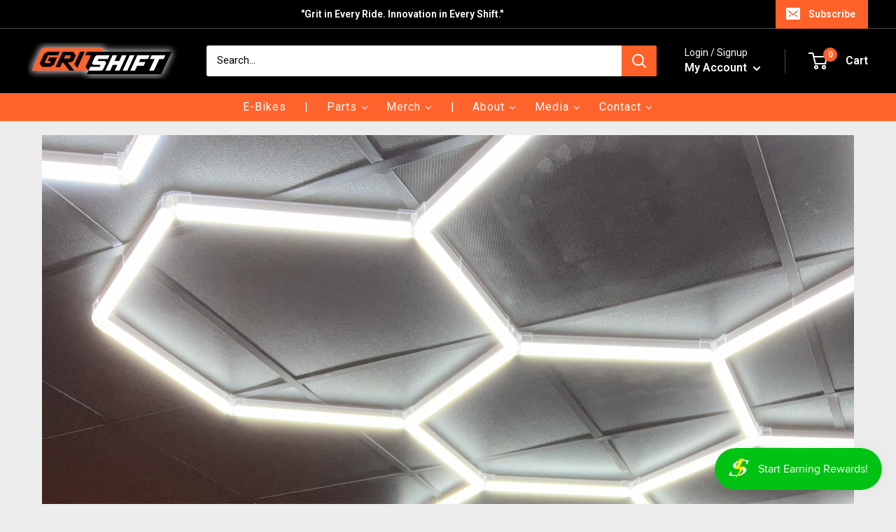

--- FILE ---
content_type: text/css
request_url: https://gritshift.com/cdn/shop/t/58/assets/ecom-641b66c20713419f230b9992.css?v=168735570718662948361767806033
body_size: 749
content:
.ecom-column{position:relative}.ecom-column>.core__column--wrapper{align-items:flex-start;display:flex}.ecom-column:hover{z-index:1}.ecom-column__overlay .ecom-overlay{pointer-events:none}.ecom-column__overlay .ecom-video-background-youtube,.ecom-column__overlay>.ecom-overlay{position:absolute;inset:0}@media only screen and (min-width:768px){.ecom-column>.core__column--wrapper{height:100%}}.ecom-row{width:100%;position:relative}.ecom-section__video-bg{overflow:hidden}.ecom-section__overlay .ecom-video-background-youtube,.ecom-section__overlay>.ecom-overlay{position:absolute;top:0;left:0;bottom:0;right:0}.ecom-row:not(.ecom-section){float:left}.ecom-row.ecom-section{clear:both}.ecom-row:hover{z-index:1}.ecom-row>div.core__row--columns.core__row--full{max-width:100%}@media (min-aspect-ratio:16/9){.ecom-section__overlay .ecom-video-background-youtube{height:300%;top:-100%}}@media (max-aspect-ratio:16/9){.ecom-section__overlay .ecom-video-background-youtube{width:300%;left:-100%}}@supports not (aspect-ratio:16 / 9){.ecom-video-background-youtube:before{display:block;content:"";width:100%;padding-top:56.25%}.ecom-video-background-youtube .ecom-video-background{position:absolute;top:0;right:0;bottom:0;left:0}.ecom-video-background{-o-object-fit:unset!important;object-fit:unset!important}}@media (max-width:767px){.ecom-section__video-bg .ecom-video-background-youtube{display:none}}.ecom-element_video-popup{display:none}.ecom-video_link-extra{position:absolute;inset:0;z-index:5}.element__video.ecom-element{display:flex;width:100%}.ecom-element_video-iframe{display:inline-flex;width:100%;position:relative;overflow:hidden;justify-content:center}.ecom-element_video-iframe iframe,.ecom-element_video-iframe video{background:#000}.ecom-element_video-iframe .ecom-video_overlay-icon{position:absolute;display:flex;top:0;bottom:0;left:0;right:0;align-items:center;justify-content:center;border:none;outline:0;width:100%;height:100%;cursor:pointer;background-color:#3336;z-index:-1;opacity:0;border-radius:0}.ecom-element_video-iframe .ecom-video_overlay-icon:hover{background-color:#3336}.ecom-element_video-iframe .ecom-overlay{z-index:1;opacity:1}.ecom-element_video-iframe video{width:100%}.ecom-video-icon-play{position:absolute;top:50%;left:50%;transform:translate(-50%,-50%);color:#fff;fill:currentColor;display:flex;z-index:2}.ecom-video-icon-play svg{width:50px;height:auto}.ecom-element_video-lightbox{position:fixed;top:0;bottom:0;left:0;right:0;z-index:100;display:none;opacity:0}.ecom-light-box-modal{position:absolute;top:0;bottom:0;left:0;right:0;background-color:#333333d1;display:block!important}.ecom-element_video-lightbox.fadeIn{display:block;opacity:1;-webkit-transition:opacity 3s;-moz-transition:opacity 3s;transition:opacity 3s}.ecom-video-wrapper{position:absolute;top:50%;left:10%;right:10%;z-index:10;height:700px;-webkit-transform:translateY(-50%);-moz-transform:translateY(-50%);-ms-transform:translateY(-50%);-o-transform:translateY(-50%);transform:translateY(-50%);box-shadow:0 0 5px 1px rgba(0,0,0,.1)}.ecom-video-close-btn{width:30px;height:30px;color:grey;font-size:25px;position:fixed;top:3%;right:3%;z-index:2;-webkit-transform:scale(1,1);-moz-transform:scale(1,1);-ms-transform:scale(1,1);-o-transform:scale(1,1);transform:scale(1,1);-webkit-transition:transform .5s ease,color .5s ease;-moz-transition:transform .5s ease,color .5s ease;-ms-transition:transform .5s ease,color .5s ease;-o-transition:transform .5s ease,color .5s ease;transition:transform .5s ease,color .5s ease}.ecom-video-close-btn:hover{color:#fff;cursor:pointer;-webkit-transform:scale(1.2,1.2);-moz-transform:scale(1.2,1.2);-ms-transform:scale(1.2,1.2);-o-transform:scale(1.2,1.2);transform:scale(1.2,1.2);-webkit-transition:transform .5s ease,color .5s ease;-moz-transition:transform .5s ease,color .5s ease;-ms-transition:transform .5s ease,color .5s ease;-o-transition:transform .5s ease,color .5s ease;transition:transform .5s ease,color .5s ease}@media screen and (max-width :786px){.ecom-video-wrapper{height:350px}}@media screen and (max-width :480px){.ecom-video-wrapper{height:180px}}.ecom__text--dropcap:first-letter{font-size:40px;color:#8a2be2;display:inline-flex;border:1px solid transparent;float:left;line-height:1}body[ecom-loaded] .ecom-sections .element__text a{cursor:auto}.text-content.ecom-html{overflow:hidden;position:relative}.ecom-text--is-mark::after{position:absolute;content:'';left:0;right:0;bottom:0;height:150px;background:linear-gradient(rgba(255,255,255,0),#fff);pointer-events:none}.ecom-text_view-less-btn,.ecom-text_view-more-btn{display:flex;background:0 0;outline:0;border:none;align-items:center}.ecom__element--button-icon{display:flex;align-items:center}.ecom__element--button-icon svg{width:16px}.ecom-element-button.ecom-button-default{display:flex}a.ecom__element--button{display:inline-flex;align-items:center;text-decoration:none;text-align:center}.ecom__element--button-icon{display:inline-flex;color:inherit}.ecom__element--button-icon svg{width:24px;height:auto}.ecom-core.ecom-51dcwa3vko2{width:100%}@media screen and (max-width:767px) and (min-width:101px){.ecom-core.ecom-51dcwa3vko2{width:100%}}.ecom-core.ecom-4q070hn9pxn .ecom-element_video-iframe iframe,.ecom-core.ecom-4q070hn9pxn .ecom-element_video-iframe video{aspect-ratio:3/2;max-width:100%}@keyframes shake{from,to{-webkit-transform:translate3d(0,0,0);transform:translate3d(0,0,0)}10%,30%,50%,70%,90%{-webkit-transform:translate3d(-10px,0,0);transform:translate3d(-10px,0,0)}20%,40%,60%,80%{-webkit-transform:translate3d(10px,0,0);transform:translate3d(10px,0,0)}}.ecom-core.ecom-7dan67zvq6d{width:100%}@media screen and (max-width:767px) and (min-width:101px){.ecom-core.ecom-7dan67zvq6d{width:100%}}.ecom-core.ecom-jvkrtk9nono .ecom__element--button{gap:10px}.ecom-core.ecom-jvkrtk9nono .ecom-button-default{justify-content:center}.ecom-core.ecom-jvkrtk9nono .ecom__element--button,.ecom-core.ecom-jvkrtk9nono .ecom__element--button span{justify-content:center;text-align:center}.ecom-core.ecom-jvkrtk9nono .ecom__element--button{font-family:Inter,sans-serif;font-size:14px;font-weight:500;line-height:1.4em;letter-spacing:0;font-style:normal;text-transform:capitalize;box-shadow:1px 1px 5px 0 rgba(51,51,51,.49);color:#fff;background-color:#000;border-style:none;border-radius:4px;transition-duration:.4s;padding:14px 20px 14px 20px}.ecom-core.ecom-jvkrtk9nono .ecom__element--button:hover{color:#fff;background-color:#33b5c9;cursor:pointer}.ecom-core.ecom-jvkrtk9nono .ecom__element--button.animated{animation-name:shake;animation-duration:.75s}.ecom-core.ecom-jvkrtk9nono .ecom-button-icon svg{height:15px;width:15px}.ecom-core.ecom-jvkrtk9nono .ecom-button-icon{color:#fff;border-radius:50%;transition:all .4s ease}.ecom-core.ecom-jvkrtk9nono .ecom__element--button:hover .ecom-button-icon{color:#fff}.ecom-core.ecom-j8ltqfl4eua .ecom-text--less-actions button,.ecom-core.ecom-j8ltqfl4eua .ecom-text--more-actions button{gap:6px}.ecom-core.ecom-j8ltqfl4eua .text-content,.ecom-core.ecom-j8ltqfl4eua .text-content a,.ecom-core.ecom-j8ltqfl4eua .text-content p,.ecom-core.ecom-j8ltqfl4eua .text-content span{text-align:center;color:#000}.ecom-core.ecom-j8ltqfl4eua .text-content,.ecom-core.ecom-j8ltqfl4eua .text-content a,.ecom-core.ecom-j8ltqfl4eua .text-content a a,.ecom-core.ecom-j8ltqfl4eua .text-content p,.ecom-core.ecom-j8ltqfl4eua .text-content p a,.ecom-core.ecom-j8ltqfl4eua .text-content span,.ecom-core.ecom-j8ltqfl4eua .text-content span a{font-size:14px;font-weight:400;text-transform:none;font-style:normal;text-decoration:none;line-height:1.4em}.ecom-core.ecom-j8ltqfl4eua .ecom-text_view-more-btn{justify-content:flex-start;text-decoration:underline;font-size:none;padding-top:5px;padding-bottom:5px}.ecom-core.ecom-j8ltqfl4eua .ecom-text_view-less-btn{text-decoration:underline;padding-top:5px;padding-bottom:5px}

--- FILE ---
content_type: text/javascript; charset=utf-8
request_url: https://gritshift.com/products/shipping-protection.js
body_size: 187
content:
{"id":9070755643621,"title":"Shipping Protection","handle":"shipping-protection","description":null,"published_at":"2025-02-05T14:51:27-05:00","created_at":"2025-02-05T14:51:26-05:00","vendor":"Other","type":"Shipping Protection","tags":[],"price":289,"price_min":289,"price_max":13899,"available":true,"price_varies":true,"compare_at_price":null,"compare_at_price_min":0,"compare_at_price_max":0,"compare_at_price_varies":false,"variants":[{"id":46499472933093,"title":"50T150","option1":"50T150","option2":null,"option3":null,"sku":"50T150","requires_shipping":false,"taxable":true,"featured_image":null,"available":true,"name":"Shipping Protection - 50T150","public_title":"50T150","options":["50T150"],"price":379,"weight":0,"compare_at_price":null,"inventory_management":null,"barcode":"","quantity_rule":{"min":1,"max":null,"increment":1},"quantity_price_breaks":[],"requires_selling_plan":false,"selling_plan_allocations":[]},{"id":46499472900325,"title":"0T50","option1":"0T50","option2":null,"option3":null,"sku":"0T50","requires_shipping":false,"taxable":true,"featured_image":null,"available":true,"name":"Shipping Protection - 0T50","public_title":"0T50","options":["0T50"],"price":289,"weight":0,"compare_at_price":null,"inventory_management":null,"barcode":"","quantity_rule":{"min":1,"max":null,"increment":1},"quantity_price_breaks":[],"requires_selling_plan":false,"selling_plan_allocations":[]},{"id":46499472965861,"title":"150T300","option1":"150T300","option2":null,"option3":null,"sku":"150T300","requires_shipping":false,"taxable":true,"featured_image":null,"available":true,"name":"Shipping Protection - 150T300","public_title":"150T300","options":["150T300"],"price":669,"weight":0,"compare_at_price":null,"inventory_management":null,"barcode":"","quantity_rule":{"min":1,"max":null,"increment":1},"quantity_price_breaks":[],"requires_selling_plan":false,"selling_plan_allocations":[]},{"id":46499472998629,"title":"300T500","option1":"300T500","option2":null,"option3":null,"sku":"300T500","requires_shipping":false,"taxable":true,"featured_image":null,"available":true,"name":"Shipping Protection - 300T500","public_title":"300T500","options":["300T500"],"price":839,"weight":0,"compare_at_price":null,"inventory_management":null,"barcode":"","quantity_rule":{"min":1,"max":null,"increment":1},"quantity_price_breaks":[],"requires_selling_plan":false,"selling_plan_allocations":[]},{"id":46499473031397,"title":"500T1000","option1":"500T1000","option2":null,"option3":null,"sku":"500T1000","requires_shipping":false,"taxable":true,"featured_image":null,"available":true,"name":"Shipping Protection - 500T1000","public_title":"500T1000","options":["500T1000"],"price":1329,"weight":0,"compare_at_price":null,"inventory_management":null,"barcode":"","quantity_rule":{"min":1,"max":null,"increment":1},"quantity_price_breaks":[],"requires_selling_plan":false,"selling_plan_allocations":[]},{"id":46499473064165,"title":"1000T2000","option1":"1000T2000","option2":null,"option3":null,"sku":"1000T2000","requires_shipping":false,"taxable":true,"featured_image":null,"available":true,"name":"Shipping Protection - 1000T2000","public_title":"1000T2000","options":["1000T2000"],"price":1869,"weight":0,"compare_at_price":null,"inventory_management":null,"barcode":"","quantity_rule":{"min":1,"max":null,"increment":1},"quantity_price_breaks":[],"requires_selling_plan":false,"selling_plan_allocations":[]},{"id":46499473096933,"title":"2000T3000","option1":"2000T3000","option2":null,"option3":null,"sku":"2000T3000","requires_shipping":false,"taxable":true,"featured_image":null,"available":true,"name":"Shipping Protection - 2000T3000","public_title":"2000T3000","options":["2000T3000"],"price":2872,"weight":0,"compare_at_price":null,"inventory_management":null,"barcode":"","quantity_rule":{"min":1,"max":null,"increment":1},"quantity_price_breaks":[],"requires_selling_plan":false,"selling_plan_allocations":[]},{"id":46499473129701,"title":"3000T4000","option1":"3000T4000","option2":null,"option3":null,"sku":"3000T4000","requires_shipping":false,"taxable":true,"featured_image":null,"available":true,"name":"Shipping Protection - 3000T4000","public_title":"3000T4000","options":["3000T4000"],"price":7683,"weight":0,"compare_at_price":null,"inventory_management":null,"barcode":"","quantity_rule":{"min":1,"max":null,"increment":1},"quantity_price_breaks":[],"requires_selling_plan":false,"selling_plan_allocations":[]},{"id":46499473162469,"title":"4000T5000","option1":"4000T5000","option2":null,"option3":null,"sku":"4000T5000","requires_shipping":false,"taxable":true,"featured_image":null,"available":true,"name":"Shipping Protection - 4000T5000","public_title":"4000T5000","options":["4000T5000"],"price":9879,"weight":0,"compare_at_price":null,"inventory_management":null,"barcode":"","quantity_rule":{"min":1,"max":null,"increment":1},"quantity_price_breaks":[],"requires_selling_plan":false,"selling_plan_allocations":[]},{"id":47756667551973,"title":"5000TN","option1":"5000TN","option2":null,"option3":null,"sku":"5000TN","requires_shipping":false,"taxable":true,"featured_image":null,"available":true,"name":"Shipping Protection - 5000TN","public_title":"5000TN","options":["5000TN"],"price":13899,"weight":0,"compare_at_price":null,"inventory_management":null,"barcode":"","quantity_rule":{"min":1,"max":null,"increment":1},"quantity_price_breaks":[],"requires_selling_plan":false,"selling_plan_allocations":[]}],"images":["\/\/cdn.shopify.com\/s\/files\/1\/0511\/3964\/1496\/files\/Screenshot_1_6f5bd176-0e2d-43b5-91d6-aeb732d402c8.png?v=1738785404"],"featured_image":"\/\/cdn.shopify.com\/s\/files\/1\/0511\/3964\/1496\/files\/Screenshot_1_6f5bd176-0e2d-43b5-91d6-aeb732d402c8.png?v=1738785404","options":[{"name":"Tiers","position":1,"values":["50T150","0T50","150T300","300T500","500T1000","1000T2000","2000T3000","3000T4000","4000T5000","5000TN"]}],"url":"\/products\/shipping-protection","media":[{"alt":null,"id":36285416866021,"position":1,"preview_image":{"aspect_ratio":1.005,"height":606,"width":609,"src":"https:\/\/cdn.shopify.com\/s\/files\/1\/0511\/3964\/1496\/files\/Screenshot_1_6f5bd176-0e2d-43b5-91d6-aeb732d402c8.png?v=1738785404"},"aspect_ratio":1.005,"height":606,"media_type":"image","src":"https:\/\/cdn.shopify.com\/s\/files\/1\/0511\/3964\/1496\/files\/Screenshot_1_6f5bd176-0e2d-43b5-91d6-aeb732d402c8.png?v=1738785404","width":609}],"requires_selling_plan":false,"selling_plan_groups":[]}

--- FILE ---
content_type: text/javascript
request_url: https://gritshift.com/cdn/shop/t/58/assets/ecom-641b66c20713419f230b9992.js?v=57526748248026936691767806033
body_size: -3
content:
!function(){const e=function(){"use strict";if(window.__ectimmers=window.__ectimmers||{},window.__ectimmers["ecom-4q070hn9pxn"]=window.__ectimmers["ecom-4q070hn9pxn"]||{},!this.settings||!this.$el)return;this.$el.querySelector(".ecom-video_overlay-icon")&&this.$el.querySelector(".ecom-video_overlay-icon").addEventListener("click",()=>{if("hosted"==this.settings.source||"uploaded"==this.settings.source){let e=this.$el.querySelector(".ecom_video");e.autoplay=!0,e.load(),this.$el.querySelector(".ecom-video_overlay-icon").classList.remove("ecom-overlay"),this.$el.querySelector(".ecom-video-icon-play").style.display="none"}else{let e=this.$el.querySelector(".ecom_iframe"),t=e.getAttribute("src")+"&autoplay=1";e.setAttribute("src",t),this.$el.querySelector(".ecom-video_overlay-icon").classList.remove("ecom-overlay"),this.$el.querySelector(".ecom-video-icon-play").style.display="none"}});const e=this.$el.querySelector("[ecom-modal]");if(e&&this.settings.image_overlay&&this.settings.play_on_lightbox&&window.EComModal){var t=this.id;new window.EComModal(e,{cssClass:[t,"ecom-core","ecom-core-simulator"],onOpen:function(){var e=document.querySelector(".ecom-modal."+t);e&&e.querySelector(".ecom-modal-box__content").classList.add("ecom-element_video-iframe")}})}},t={source:"hosted"};document.querySelectorAll(".ecom-4q070hn9pxn").forEach((function(o){e.call({$el:o,settings:t,id:"ecom-4q070hn9pxn",isLive:!0})}))}(),function(){const e=function(){"use strict";if(window.__ectimmers=window.__ectimmers||{},window.__ectimmers["ecom-j8ltqfl4eua"]=window.__ectimmers["ecom-j8ltqfl4eua"]||{},!this.$el)return;const e=this.$el,t=e.querySelector(".ecom-text_view-more-btn"),o=e.querySelector(".ecom-text_view-less-btn"),i=e.querySelector(".text-content.ecom-html");!i||(t&&t.addEventListener("click",()=>{i.classList.remove("ecom-text--is-mark"),i.style.maxHeight="",t.style.display="none",o.style.display=""}),o&&o.addEventListener("click",()=>{i.classList.add("ecom-text--is-mark"),i.style.maxHeight="var(--ecom-text-height)",o.style.display="none",t.style.display=""}))},t={};document.querySelectorAll(".ecom-j8ltqfl4eua").forEach((function(o){e.call({$el:o,settings:t,id:"ecom-j8ltqfl4eua",isLive:!0})}))}(),function(){const e=function(){"use strict";if(window.__ectimmers=window.__ectimmers||{},window.__ectimmers["ecom-jvkrtk9nono"]=window.__ectimmers["ecom-jvkrtk9nono"]||{},!this.$el)return!1;const e=this.$el;this.settings.animation&&function(t){if(!e)return;const o=e.querySelector(".ecom__element--button");if(!o)return;let i=1e3*parseInt(t.settings.animation_loop_time)||6e3;window.__ectimmers["ecom-jvkrtk9nono"].km6i7s9ss=setInterval((function(){o.classList.add("animated"),setTimeout((function(){o.classList.remove("animated")}),1e3)}),i)}(this)},t={animation:!1};document.querySelectorAll(".ecom-jvkrtk9nono").forEach((function(o){e.call({$el:o,settings:t,id:"ecom-jvkrtk9nono",isLive:!0})}))}();

--- FILE ---
content_type: text/javascript
request_url: https://gritshift.com/cdn/shop/t/58/assets/theme.js?v=77705372765546418461767806033
body_size: 61495
content:
(function(e){typeof define=="function"&&define.amd?define("index",e):e()})(function(){"use strict";function e(t2){return(e=typeof Symbol=="function"&&typeof Symbol.iterator=="symbol"?function(e2){return typeof e2}:function(e2){return e2&&typeof Symbol=="function"&&e2.constructor===Symbol&&e2!==Symbol.prototype?"symbol":typeof e2})(t2)}function t(e2,t2){if(!(e2 instanceof t2))throw new TypeError("Cannot call a class as a function")}function i2(e2,t2){for(var i3=0;i3<t2.length;i3++){var n2=t2[i3];n2.enumerable=n2.enumerable||!1,n2.configurable=!0,"value"in n2&&(n2.writable=!0),Object.defineProperty(e2,n2.key,n2)}}function n(e2,t2,n2){return t2&&i2(e2.prototype,t2),n2&&i2(e2,n2),e2}function o(e2,t2){(t2==null||t2>e2.length)&&(t2=e2.length);for(var i3=0,n2=new Array(t2);i3<t2;i3++)n2[i3]=e2[i3];return n2}function s(e2,t2){var i3;if(typeof Symbol>"u"||e2[Symbol.iterator]==null){if(Array.isArray(e2)||(i3=function(e3,t3){if(e3){if(typeof e3=="string")return o(e3,t3);var i4=Object.prototype.toString.call(e3).slice(8,-1);return i4==="Object"&&e3.constructor&&(i4=e3.constructor.name),i4==="Map"||i4==="Set"?Array.from(e3):i4==="Arguments"||/^(?:Ui|I)nt(?:8|16|32)(?:Clamped)?Array$/.test(i4)?o(e3,t3):void 0}}(e2))||t2&&e2&&typeof e2.length=="number"){i3&&(e2=i3);var n2=0,s2=function(){};return{s:s2,n:function(){return n2>=e2.length?{done:!0}:{done:!1,value:e2[n2++]}},e:function(e3){throw e3},f:s2}}throw new TypeError(`Invalid attempt to iterate non-iterable instance.
In order to be iterable, non-array objects must have a [Symbol.iterator]() method.`)}var a2,r2=!0,l2=!1;return{s:function(){i3=e2[Symbol.iterator]()},n:function(){var e3=i3.next();return r2=e3.done,e3},e:function(e3){l2=!0,a2=e3},f:function(){try{r2||i3.return==null||i3.return()}finally{if(l2)throw a2}}}}var a={},r=function(){function e2(){t(this,e2)}return n(e2,null,[{key:"slideUp",value:function(e3,t2){var i3=arguments.length>2&&arguments[2]!==void 0?arguments[2]:"height";e3.style[i3]="".concat(e3.scrollHeight,"px"),e3.offsetHeight,e3.style[i3]=0,a[e3.id]&&(e3.removeEventListener("transitionend",a[e3.id]),delete a[e3.id]),e3.addEventListener("transitionend",function i4(n2){n2.propertyName==="height"&&(e3.removeEventListener("transitionend",i4),(t2||function(){})())})}},{key:"slideDown",value:function(e3,t2){var i3=arguments.length>2&&arguments[2]!==void 0?arguments[2]:"height";e3.style[i3]="".concat(e3.scrollHeight,"px");var n2=function n3(o2){if(o2.propertyName===i3){var s2="auto";i3==="max-height"&&(s2="none"),e3.style[i3]=s2,e3.removeEventListener("transitionend",n3),delete a[e3.id],(t2||function(){})()}};e3.addEventListener("transitionend",n2),a[e3.id]=n2}}]),e2}(),l=function(){function e2(){t(this,e2)}return n(e2,null,[{key:"getSiblings",value:function(e3,t2){for(var i3=arguments.length>2&&arguments[2]!==void 0&&arguments[2],n2=[],o2=e3;o2=o2.previousElementSibling;)t2&&!o2.matches(t2)||n2.push(o2);for(i3&&n2.push(e3),o2=e3;o2=o2.nextElementSibling;)t2&&!o2.matches(t2)||n2.push(o2);return n2}}]),e2}(),c=typeof globalThis<"u"?globalThis:typeof window<"u"?window:typeof global<"u"?global:typeof self<"u"?self:{};function d(e2){return e2&&e2.__esModule&&Object.prototype.hasOwnProperty.call(e2,"default")?e2.default:e2}function u(e2,t2,i3){return e2(i3={path:t2,exports:{},require:function(e3,t3){return function(){throw new Error("Dynamic requires are not currently supported by @rollup/plugin-commonjs")}(t3==null&&i3.path)}},i3.exports),i3.exports}var h=d(u(function(e2,t2){function i3(e3){this.listenerMap=[{},{}],e3&&this.root(e3),this.handle=i3.prototype.handle.bind(this),this._removedListeners=[]}function n2(e3,t3){return e3.toLowerCase()===t3.tagName.toLowerCase()}function o2(e3,t3){return e3===t3.id}Object.defineProperty(t2,"__esModule",{value:!0}),t2.default=void 0,i3.prototype.root=function(e3){var t3,i4=this.listenerMap;if(this.rootElement){for(t3 in i4[1])i4[1].hasOwnProperty(t3)&&this.rootElement.removeEventListener(t3,this.handle,!0);for(t3 in i4[0])i4[0].hasOwnProperty(t3)&&this.rootElement.removeEventListener(t3,this.handle,!1)}if(!e3||!e3.addEventListener)return this.rootElement&&delete this.rootElement,this;for(t3 in this.rootElement=e3,i4[1])i4[1].hasOwnProperty(t3)&&this.rootElement.addEventListener(t3,this.handle,!0);for(t3 in i4[0])i4[0].hasOwnProperty(t3)&&this.rootElement.addEventListener(t3,this.handle,!1);return this},i3.prototype.captureForType=function(e3){return["blur","error","focus","load","resize","scroll"].indexOf(e3)!==-1},i3.prototype.on=function(e3,t3,i4,s3){var a2,r2,l2,c2;if(!e3)throw new TypeError("Invalid event type: "+e3);if(typeof t3=="function"&&(s3=i4,i4=t3,t3=null),s3===void 0&&(s3=this.captureForType(e3)),typeof i4!="function")throw new TypeError("Handler must be a type of Function");return a2=this.rootElement,(r2=this.listenerMap[s3?1:0])[e3]||(a2&&a2.addEventListener(e3,this.handle,s3),r2[e3]=[]),t3?/^[a-z]+$/i.test(t3)?(c2=t3,l2=n2):/^#[a-z0-9\-_]+$/i.test(t3)?(c2=t3.slice(1),l2=o2):(c2=t3,l2=Element.prototype.matches):(c2=null,l2=function(e4,t4){return this.rootElement===window?t4===document||t4===document.documentElement||t4===window:this.rootElement===t4}.bind(this)),r2[e3].push({selector:t3,handler:i4,matcher:l2,matcherParam:c2}),this},i3.prototype.off=function(e3,t3,i4,n3){var o3,s3,a2,r2,l2;if(typeof t3=="function"&&(n3=i4,i4=t3,t3=null),n3===void 0)return this.off(e3,t3,i4,!0),this.off(e3,t3,i4,!1),this;if(a2=this.listenerMap[n3?1:0],!e3){for(l2 in a2)a2.hasOwnProperty(l2)&&this.off(l2,t3,i4);return this}if(!(r2=a2[e3])||!r2.length)return this;for(o3=r2.length-1;o3>=0;o3--)s3=r2[o3],t3&&t3!==s3.selector||i4&&i4!==s3.handler||(this._removedListeners.push(s3),r2.splice(o3,1));return r2.length||(delete a2[e3],this.rootElement&&this.rootElement.removeEventListener(e3,this.handle,n3)),this},i3.prototype.handle=function(e3){var t3,i4,n3,o3,s3,a2=e3.type,r2=[];if(e3.ftLabsDelegateIgnore!==!0){switch((s3=e3.target).nodeType===3&&(s3=s3.parentNode),s3.correspondingUseElement&&(s3=s3.correspondingUseElement),n3=this.rootElement,e3.eventPhase||(e3.target!==e3.currentTarget?3:2)){case 1:r2=this.listenerMap[1][a2];break;case 2:this.listenerMap[0]&&this.listenerMap[0][a2]&&(r2=r2.concat(this.listenerMap[0][a2])),this.listenerMap[1]&&this.listenerMap[1][a2]&&(r2=r2.concat(this.listenerMap[1][a2]));break;case 3:r2=this.listenerMap[0][a2]}var l2,c2=[];for(i4=r2.length;s3&&i4;){for(t3=0;t3<i4&&(o3=r2[t3]);t3++)s3.tagName&&["button","input","select","textarea"].indexOf(s3.tagName.toLowerCase())>-1&&s3.hasAttribute("disabled")?c2=[]:o3.matcher.call(s3,o3.matcherParam,s3)&&c2.push([e3,s3,o3]);if(s3===n3||(i4=r2.length,(s3=s3.parentElement||s3.parentNode)instanceof HTMLDocument))break}for(t3=0;t3<c2.length;t3++)if(!(this._removedListeners.indexOf(c2[t3][2])>-1)&&this.fire.apply(this,c2[t3])===!1){c2[t3][0].ftLabsDelegateIgnore=!0,c2[t3][0].preventDefault(),l2=!1;break}return l2}},i3.prototype.fire=function(e3,t3,i4){return i4.handler.call(t3,e3,t3)},i3.prototype.destroy=function(){this.off(),this.root()};var s2=i3;t2.default=s2,e2.exports=t2.default})),p=function(){function e2(){t(this,e2),this.domDelegate=new h(document.body),this._attachListeners()}return n(e2,[{key:"_attachListeners",value:function(){this.domDelegate.on("click",'[data-action="toggle-collapsible"]:not([disabled])',this._toggleCollapsible.bind(this)),document.addEventListener("collapsible:toggle",this._toggleCollapsible.bind(this))}},{key:"_toggleCollapsible",value:function(e3,t2){var i3=this;!t2&&e3.detail&&(t2=document.querySelector('[aria-controls="'.concat(e3.detail.id,'"]')));var n2=t2.getAttribute("aria-expanded")==="true",o2=t2.parentNode;n2?this._close(o2):this._open(o2),t2.getAttribute("data-close-siblings")!=="false"&&l.getSiblings(o2).forEach(function(e4){return i3._close(e4)})}},{key:"_open",value:function(e3){var t2=e3.querySelector("[aria-controls]");if(t2&&t2.getAttribute("aria-expanded")!=="true"){var i3=e3.querySelector("#".concat(t2.getAttribute("aria-controls")));t2.setAttribute("aria-expanded","true"),i3.hasAttribute("aria-hidden")&&i3.setAttribute("aria-hidden","false"),r.slideDown(i3,function(){t2.hasAttribute("data-collapsible-force-overflow")&&(i3.style.overflow="visible");var e4=i3.querySelector("[autofocus]");e4&&e4.focus()})}}},{key:"_close",value:function(e3){var t2=e3.querySelector("[aria-controls]");if(t2&&t2.getAttribute("aria-expanded")!=="false"){var i3=e3.querySelector("#".concat(t2.getAttribute("aria-controls")));t2.hasAttribute("data-collapsible-force-overflow")&&(i3.style.overflow="hidden"),i3.hasAttribute("aria-hidden")&&i3.setAttribute("aria-hidden","true"),t2.setAttribute("aria-expanded","false"),r.slideUp(i3)}}}]),e2}(),m=function(){function e2(i3,n2){t(this,e2),this.countrySelect=i3,this.provinceSelect=n2,this.countrySelect&&this.provinceSelect&&(this._attachListeners(),this._initSelectors())}return n(e2,[{key:"destroy",value:function(){this.countrySelect&&this.countrySelect.removeEventListener("change",this._onCountryChangedListener)}},{key:"_initSelectors",value:function(){var e3=this.countrySelect.getAttribute("data-default");if(e3){for(var t2=0;t2!==this.countrySelect.options.length;++t2)if(this.countrySelect.options[t2].text===e3){this.countrySelect.selectedIndex=t2;break}}else this.countrySelect.selectedIndex=0;var i3=new Event("change",{bubbles:!0});this.countrySelect.dispatchEvent(i3);var n2=this.provinceSelect.getAttribute("data-default");if(n2){for(var o2=0;o2!==this.provinceSelect.options.length;++o2)if(this.provinceSelect.options[o2].text===n2){this.provinceSelect.selectedIndex=o2;break}}}},{key:"_attachListeners",value:function(){this._onCountryChangedListener=this._onCountryChanged.bind(this),this.countrySelect.addEventListener("change",this._onCountryChangedListener)}},{key:"_onCountryChanged",value:function(){var e3=this,t2=this.countrySelect.options[this.countrySelect.selectedIndex];if(t2){var i3=JSON.parse(t2.getAttribute("data-provinces")||"[]");this.provinceSelect.innerHTML="",i3.length!==0?(i3.forEach(function(t3){e3.provinceSelect.options.add(new Option(t3[1],t3[0]))}),this.provinceSelect.closest(".form__input-wrapper").style.display="block"):this.provinceSelect.closest(".form__input-wrapper").style.display="none"}}}]),e2}(),f=function(){function e2(){t(this,e2)}return n(e2,null,[{key:"matchesBreakpoint",value:function(e3){switch(e3){case"phone":return window.matchMedia("screen and (max-width: 640px)").matches;case"tablet":return window.matchMedia("screen and (min-width: 641px) and (max-width: 1023px)").matches;case"tablet-and-up":return window.matchMedia("screen and (min-width: 641px)").matches;case"pocket":return window.matchMedia("screen and (max-width: 1023px)").matches;case"lap":return window.matchMedia("screen and (min-width: 1024px) and (max-width: 1279px)").matches;case"lap-and-up":return window.matchMedia("screen and (min-width: 1024px)").matches;case"desk":return window.matchMedia("screen and (min-width: 1280px)").matches;case"widescreen":return window.matchMedia("screen and (min-width: 1440px)").matches;case"supports-hover":return window.matchMedia("(hover: hover) and (pointer: fine)").matches}}},{key:"getCurrentBreakpoint",value:function(){return window.matchMedia("screen and (max-width: 640px)").matches?"phone":window.matchMedia("screen and (min-width: 641px) and (max-width: 1023px)").matches?"tablet":window.matchMedia("screen and (min-width: 1024px) and (max-width: 1279px)").matches?"lap":window.matchMedia("screen and (min-width: 1280px)").matches?"desk":void 0}}]),e2}(),v=function(){function e2(i3,n2,o2){t(this,e2),this.element=i3,this.delegateElement=new h(this.element),this.delegateRoot=new h(document.documentElement),this.useInlineNavigation=n2==="inline",this.isNavigationVisible=this.useInlineNavigation,this.openTrigger=o2,f.matchesBreakpoint("supports-hover")||(this.openTrigger="click"),this.openItems=[],this.dropdownActivationTimeouts={},this.dropdownDeactivationTimeouts={},this.DROPDOWN_TIMEOUT=100,this._attachListeners(),this.useInlineNavigation&&this._setupInlineNavigation()}return n(e2,[{key:"destroy",value:function(){this.delegateElement.off(),this.delegateRoot.off()}},{key:"onBlockSelect",value:function(e3){var t2=this;this.useInlineNavigation||this._openNavigation(),l.getSiblings(e3.target.parentNode,".is-dropdown-open").forEach(function(i3){t2._deactivateDropdown(e3,i3.querySelector('[data-type="menuitem"][aria-haspopup]'))}),this._activateDropdown(e3,e3.target.previousElementSibling)}},{key:"onBlockDeselect",value:function(e3){this.useInlineNavigation||this._closeNavigation(),this._deactivateDropdown(e3,e3.target.parentNode)}},{key:"_attachListeners",value:function(){this.delegateElement.on("focusout",this._onFocusOut.bind(this)),this.delegateRoot.on("click",this._onClick.bind(this)),this.delegateElement.on("click",'[data-action="toggle-menu"]',this._toggleNavigation.bind(this)),this.openTrigger==="hover"?(this.delegateElement.on("focusin",'[data-type="menuitem"][aria-haspopup]',this._activateDropdown.bind(this)),this.delegateElement.on("mouseover",'[data-type="menuitem"][aria-haspopup]',this._activateDropdown.bind(this)),this.delegateElement.on("mouseover",'[data-type="menu"][aria-hidden="false"]',this._blockDropdownDeactivation.bind(this)),this.delegateElement.on("focusout",".is-dropdown-open",this._deactivateDropdown.bind(this)),this.delegateElement.on("mouseout",".is-dropdown-open",this._deactivateDropdown.bind(this))):this.delegateElement.on("click",'[data-type="menuitem"][aria-haspopup]',this._toggleDropdown.bind(this))}},{key:"_onFocusOut",value:function(e3){e3.relatedTarget===null||this.element.contains(e3.relatedTarget)||this._closeNavigation()}},{key:"_onClick",value:function(e3){this.element.contains(e3.target)||this._closeNavigation()}},{key:"_openNavigation",value:function(){this.useInlineNavigation||(this.element.querySelector('[data-action="toggle-menu"]').setAttribute("aria-expanded","true"),this.element.querySelector('[data-type="menu"]').setAttribute("aria-hidden","false"),this.isNavigationVisible=!0)}},{key:"_closeNavigation",value:function(){var e3=this;this.useInlineNavigation||(this.element.querySelector('[data-action="toggle-menu"]').setAttribute("aria-expanded","false"),this.element.querySelector('[data-type="menu"]').setAttribute("aria-hidden","true")),this.isNavigationVisible=!1,this.openTrigger==="click"&&this.openItems.slice(0).forEach(function(t2){e3._deactivateDropdown(event,t2)})}},{key:"_toggleNavigation",value:function(e3){this.isNavigationVisible?this._closeNavigation():this._openNavigation()}},{key:"_toggleDropdown",value:function(e3,t2){t2.getAttribute("aria-expanded")==="false"&&e3.preventDefault(),t2.getAttribute("aria-expanded")==="true"?t2.getAttribute("href")==="#"&&(e3.preventDefault(),this._deactivateDropdown(e3,t2.closest(".is-dropdown-open"))):this._activateDropdown(e3,t2)}},{key:"_activateDropdown",value:function(e3,t2){var i3=this;this.openTrigger==="click"&&this.openItems.slice(0).forEach(function(n3){n3.contains(t2)||i3._deactivateDropdown(e3,n3)});var n2=l.getSiblings(t2,"[aria-hidden]")[0],o2=function(){if(t2.setAttribute("aria-expanded","true"),t2.parentNode.classList.add("is-dropdown-open"),n2.setAttribute("aria-hidden","false"),i3.openTrigger==="hover"&&i3.dropdownDeactivationTimeouts[n2.id]&&(clearTimeout(i3.dropdownDeactivationTimeouts[n2.id]),delete i3.dropdownDeactivationTimeouts[n2.id]),i3.useInlineNavigation){var e4=window.innerWidth,o3=!1;n2.querySelectorAll(".nav-dropdown").forEach(function(t3){t3.getBoundingClientRect().right>e4&&(o3=!0)}),o3&&n2.classList.add("nav-dropdown--inverse")}t2.closest('[data-type="menu"]').classList.add("nav-dropdown--glued"),n2.classList.contains("mega-menu")&&i3._setupMegaMenu(n2),i3.openTrigger==="click"&&i3.openItems.push(t2.parentNode)};if(this.openTrigger==="click")o2();else{for(var s2 in this.dropdownActivationTimeouts)this.dropdownActivationTimeouts.hasOwnProperty(s2)&&(clearTimeout(this.dropdownActivationTimeouts[s2]),delete this.dropdownActivationTimeouts[s2]);o2()}}},{key:"_deactivateDropdown",value:function(e3,t2){var i3=this;if(this.openTrigger!=="hover"||!t2.contains(e3.relatedTarget)){var n2=t2.querySelector("[aria-hidden]"),o2=function(){if(t2.classList.remove("is-dropdown-open"),t2.querySelector('[data-type="menuitem"]').setAttribute("aria-expanded","false"),t2.querySelector("[aria-hidden]").setAttribute("aria-hidden","true"),t2.closest('[data-type="menu"]').classList.remove("nav-dropdown--glued"),i3.openTrigger==="click"){t2.querySelectorAll(".is-dropdown-open").forEach(function(t3){i3._deactivateDropdown(e3,t3);var n4=i3.openItems.indexOf(t3);n4>-1&&i3.openItems.splice(n4,1)});var n3=i3.openItems.indexOf(t2);n3>-1&&i3.openItems.splice(n3,1)}};this.openTrigger==="click"?o2():this.dropdownDeactivationTimeouts[n2.id]=setTimeout(function(){o2(),delete i3.dropdownDeactivationTimeouts[n2.id]},this.DROPDOWN_TIMEOUT)}}},{key:"_blockDropdownDeactivation",value:function(e3,t2){if(this.dropdownDeactivationTimeouts[t2.id]!==void 0)for(var i3 in clearTimeout(this.dropdownDeactivationTimeouts[t2.id]),delete this.dropdownDeactivationTimeouts[t2.id],this.dropdownActivationTimeouts)this.dropdownActivationTimeouts.hasOwnProperty(i3)&&(clearTimeout(this.dropdownActivationTimeouts[i3]),delete this.dropdownActivationTimeouts[i3])}},{key:"_setupMegaMenu",value:function(e3){if(!this.useInlineNavigation){var t2=e3.closest(".nav-dropdown").clientWidth;e3.style.maxWidth=Math.min(1400-t2,parseInt(window.innerWidth-t2-80))+"px"}}},{key:"_setupInlineNavigation",value:function(){var e3=this;this.element.querySelectorAll(".mega-menu").forEach(function(e4){e4.closest(".nav-bar__item").classList.add("nav-bar__item--static")}),"MutationObserver"in window&&(this.dropdownMenuObserver=new MutationObserver(function(e4){e4.forEach(function(e5){e5.target.getAttribute("aria-hidden")==="false"&&e5.target.style.setProperty("--distance-to-top","".concat(e5.target.getBoundingClientRect().top,"px"))})}),this.element.querySelectorAll(".nav-dropdown .nav-dropdown").forEach(function(t2){e3.dropdownMenuObserver.observe(t2,{attributes:!0,attributeFilter:["aria-hidden"]})}))}}]),e2}(),g=u(function(t2){(function(i3){var n2=function(){},o2=i3.requestAnimationFrame||i3.webkitRequestAnimationFrame||i3.mozRequestAnimationFrame||i3.msRequestAnimationFrame||function(e2){return setTimeout(e2,16)};function s2(){this.reads=[],this.writes=[],this.raf=o2.bind(i3)}function a2(e2){e2.scheduled||(e2.scheduled=!0,e2.raf(function(e3){var t3,i4=e3.writes,o3=e3.reads;try{n2("flushing reads",o3.length),r2(o3),n2("flushing writes",i4.length),r2(i4)}catch(e4){t3=e4}if(e3.scheduled=!1,(o3.length||i4.length)&&a2(e3),t3){if(n2("task errored",t3.message),!e3.catch)throw t3;e3.catch(t3)}}.bind(null,e2)))}function r2(e2){for(var t3;t3=e2.shift();)t3()}function l2(e2,t3){var i4=e2.indexOf(t3);return!!~i4&&!!e2.splice(i4,1)}s2.prototype={constructor:s2,measure:function(e2,t3){var i4=t3?e2.bind(t3):e2;return this.reads.push(i4),a2(this),i4},mutate:function(e2,t3){var i4=t3?e2.bind(t3):e2;return this.writes.push(i4),a2(this),i4},clear:function(e2){return l2(this.reads,e2)||l2(this.writes,e2)},extend:function(t3){if(e(t3)!="object")throw new Error("expected object");var i4=Object.create(this);return function(e2,t4){for(var i5 in t4)t4.hasOwnProperty(i5)&&(e2[i5]=t4[i5])}(i4,t3),i4.fastdom=this,i4.initialize&&i4.initialize(),i4},catch:null};var c2=i3.fastdom=i3.fastdom||new s2;t2.exports=c2})(typeof window<"u"?window:c)}),y=function(){function e2(i3){t(this,e2),this.element=document.getElementById("mobile-collection-filters"),this.delegateRoot=new h(document.documentElement),this.options=i3,this.isOpen=!1,this.element&&this._attachListeners()}return n(e2,[{key:"destroy",value:function(){this.delegateRoot.off()}},{key:"_attachListeners",value:function(){this.delegateRoot.on("click",'[aria-controls="mobile-collection-filters"][data-action="open-drawer"]',this.open.bind(this)),this.delegateRoot.on("click",'#mobile-collection-filters [data-action*="close-drawer"]',this.close.bind(this)),document.addEventListener("collection-filter:close",this.close.bind(this)),document.addEventListener("click",this._detectOutsideClick.bind(this)),window.addEventListener("resize",this._computeDrawerHeight.bind(this))}},{key:"open",value:function(e3){e3&&e3.stopPropagation(),this._computeDrawerHeight(),this.isOpen=!0,document.querySelector('[aria-controls="mobile-collection-filters"]').setAttribute("aria-expanded","true"),document.getElementById("mobile-collection-filters").setAttribute("aria-hidden","false"),document.body.classList.add("no-mobile-scroll")}},{key:"close",value:function(e3){e3&&e3.stopPropagation(),this.isOpen=!1,document.querySelector('[aria-controls="mobile-collection-filters"]').setAttribute("aria-expanded","false"),document.getElementById("mobile-collection-filters").setAttribute("aria-hidden","true"),document.body.classList.remove("no-mobile-scroll")}},{key:"_computeDrawerHeight",value:function(){document.getElementById("mobile-collection-filters").querySelector(".collection-drawer").style.maxHeight="".concat(window.innerHeight,"px")}},{key:"_filtersHaveChanged",value:function(e3){var t2=this;this.element&&g.mutate(function(){var i3=t2.element.querySelector(".collection-drawer__filter-count");i3.innerText="(".concat(e3.length,")"),i3.style.display=e3.length===0?"none":"inline",t2.element.querySelector('[data-action="clear-tags"]').style.display=e3.length===0?"none":"block",t2.options.filterType==="group"&&t2.element.querySelectorAll(".collection__filter-item-active").forEach(function(e4){var t3=e4.closest(".collection__filter-group").querySelector(".is-selected[data-tag]");t3?(e4.style.display="block",e4.innerText=t3.getAttribute("data-tag-user")):e4.style.display="none"})})}},{key:"_detectOutsideClick",value:function(e3){this.isOpen&&!e3.target.closest(".collection-drawer__inner")&&this.close()}}]),e2}(),b=function(){function e2(i3){t(this,e2),this.element=i3,this.delegateElement=new h(this.element),this.rootDelegateElement=new h(document.body),this.options=JSON.parse(i3.getAttribute("data-popup-settings")),this.hasOpenOnceInCurrentPage=!1;try{window.location.hash==="#exit-popup"&&window.theme.pageType!=="captcha"&&this._openPopup()}catch{}this._attachListeners()}return n(e2,[{key:"destroy",value:function(){this.delegateElement.off()}},{key:"_attachListeners",value:function(){var e3=this;this._onKeyPressedListener=this._onKeyPressed.bind(this),f.matchesBreakpoint("supports-hover")&&(this.delegateElement.on("click",'[data-action="close-popup"]',this._closePopup.bind(this)),document.body.addEventListener("mouseleave",function(){e3.hasOpenOnceInCurrentPage||(!e3.options.showOnlyOnce||e3.options.showOnlyOnce&&localStorage.getItem("themeExitPopup")===null)&&e3._openPopup()}),this._clickOutsideListener=this._checkClickOutside.bind(this))}},{key:"_openPopup",value:function(){window.theme.isNewsletterPopupOpen||(this.element.setAttribute("aria-hidden","false"),localStorage.setItem("themeExitPopup","true"),this.hasOpenOnceInCurrentPage=!0,window.theme.isExitPopupOpen=!0,this.delegateElement.on("click",this._clickOutsideListener),this.rootDelegateElement.on("keyup",this._onKeyPressedListener))}},{key:"_closePopup",value:function(){this.element.setAttribute("aria-hidden","true"),window.theme.isExitPopupOpen=!1,this.delegateElement.off("click",this._clickOutsideListener),this.rootDelegateElement.off("keyup",this._onKeyPressedListener)}},{key:"_checkClickOutside",value:function(e3){this.element.contains(e3.target)&&this.element!==e3.target||this._closePopup()}},{key:"_onKeyPressed",value:function(e3){e3.key==="Escape"&&this._closePopup()}}]),e2}(),w=function(){function e2(){t(this,e2),this.element=document.querySelector(".loading-bar"),this.element&&(document.addEventListener("theme:loading:start",this._onLoadingStart.bind(this)),document.addEventListener("theme:loading:end",this._onLoadingEnd.bind(this)),this.element.addEventListener("transitionend",this._onTransitionEnd.bind(this)))}return n(e2,[{key:"_onLoadingStart",value:function(){this.element.classList.add("is-visible"),this.element.style.transform="scaleX(0.4)"}},{key:"_onLoadingEnd",value:function(){this.element.style.transform="scaleX(1)",this.element.classList.add("is-finished")}},{key:"_onTransitionEnd",value:function(e3){e3.propertyName==="transform"&&this.element.classList.contains("is-finished")&&(this.element.classList.remove("is-visible"),this.element.classList.remove("is-finished"),this.element.style.transform="scaleX(0)")}}]),e2}(),_=function(){function e2(){t(this,e2)}return n(e2,null,[{key:"trapFocus",value:function(e3,t2){this.listeners=this.listeners||{};var i3=e3.querySelector("[autofocus]")||e3;e3.setAttribute("tabindex","-1"),i3.focus(),this.listeners[t2]=function(t3){e3===t3.target||e3.contains(t3.target)||i3.focus()},document.addEventListener("focusin",this.listeners[t2])}},{key:"removeTrapFocus",value:function(e3,t2){e3&&e3.removeAttribute("tabindex"),document.removeEventListener("focusin",this.listeners[t2])}},{key:"clearTrapFocus",value:function(){for(var e3 in this.listeners)this.listeners.hasOwnProperty(e3)&&document.removeEventListener("focusin",this.listeners[e3]);this.listeners={}}}]),e2}(),E=function(){function e2(i3,n2){t(this,e2),this.element=i3,this.delegateElement=new h(this.element),this.delegateRoot=new h(document.documentElement),this.options=n2,this.element&&(this.miniCartElement=this.element.querySelector(".mini-cart"),this.isMiniCartOpen=!1,window.theme.pageType!=="cart"&&this.miniCartElement&&(this.miniCartToggleElement=this.element.querySelector('[aria-controls="'.concat(this.miniCartElement.id,'"]')),this._checkMiniCartScrollability()),this.itemCount=window.theme.cartCount,this._attachListeners())}return n(e2,[{key:"destroy",value:function(){this.delegateElement.off(),this.delegateRoot.off(),window.removeEventListener("resize",this._calculateMiniCartHeightListener)}},{key:"_attachListeners",value:function(){this._calculateMiniCartHeightListener=this._calculateMiniCartHeight.bind(this),window.theme.pageType!=="cart"&&window.theme.cartType!=="page"&&(this.delegateElement.on("click",'[data-action="toggle-mini-cart"]',this._toggleMiniCart.bind(this)),this.delegateRoot.on("click",this._onWindowClick.bind(this)),window.addEventListener("resize",this._calculateMiniCartHeightListener)),this.delegateRoot.on("click",'[data-action="decrease-quantity"]',this._updateQuantity.bind(this)),this.delegateRoot.on("click",'[data-action="increase-quantity"]',this._updateQuantity.bind(this)),this.delegateRoot.on("change",".quantity-selector:not(.quantity-selector--product) .quantity-selector__value",this._updateQuantity.bind(this)),this.delegateRoot.on("keyup",".quantity-selector:not(.quantity-selector--product) .quantity-selector__value",this._updateQuantitySize.bind(this)),this.delegateRoot.on("keydown",".quantity-selector__value",this._blockEnterKey.bind(this)),this.delegateRoot.on("product:added",this._onProductAdded.bind(this)),this.delegateRoot.on("cart:refresh",this._onCartRefresh.bind(this))}},{key:"_toggleMiniCart",value:function(e3){e3&&e3.preventDefault(),this.isMiniCartOpen?this._closeMiniCart():this._openMiniCart()}},{key:"_openMiniCart",value:function(){this.miniCartToggleElement.setAttribute("aria-expanded","true"),f.getCurrentBreakpoint()==="phone"&&this.miniCartToggleElement.querySelector(".header__cart-icon").setAttribute("aria-expanded","true"),this.miniCartElement.setAttribute("aria-hidden","false"),this.isMiniCartOpen=!0,this._calculateMiniCartHeight(),_.trapFocus(this.miniCartElement,"mini-cart"),document.body.classList.add("no-mobile-scroll")}},{key:"_closeMiniCart",value:function(){this.miniCartToggleElement.setAttribute("aria-expanded","false"),f.getCurrentBreakpoint()==="phone"&&(this.miniCartToggleElement.querySelector(".header__cart-icon").setAttribute("aria-expanded","false"),this.miniCartElement.style.maxHeight=""),this.miniCartElement.setAttribute("aria-hidden","true"),this.isMiniCartOpen=!1,document.body.classList.remove("no-mobile-scroll")}},{key:"_calculateMiniCartHeight",value:function(){if(f.getCurrentBreakpoint()==="phone")if(this.isMiniCartOpen){var e3=window.innerHeight-document.querySelector(".header").getBoundingClientRect().bottom;this.miniCartElement.style.maxHeight="".concat(e3,"px");var t2=this.miniCartElement.querySelector(".mini-cart__content"),i3=this.miniCartElement.querySelector(".mini-cart__recap");i3&&(t2.style.maxHeight="".concat(e3-i3.clientHeight,"px"))}else this.miniCartElement.style.maxHeight="",this.miniCartElement.querySelector(".mini-cart__content").style.maxHeight="";else this.miniCartElement.style.maxHeight="",this.miniCartElement.querySelector(".mini-cart__content").style.maxHeight=""}},{key:"_updateQuantity",value:function(e3,t2){var i3=this,n2=1;n2=t2.tagName==="INPUT"?parseInt(t2.value):parseInt(t2.getAttribute("data-quantity")),window.theme.cartType!=="page"?(document.dispatchEvent(new CustomEvent("theme:loading:start")),fetch("".concat(window.routes.cartChangeUrl,".js"),{body:JSON.stringify({line:t2.getAttribute("data-line"),quantity:n2}),credentials:"same-origin",method:"POST",headers:{"Content-Type":"application/json","X-Requested-With":"XMLHttpRequest"}}).then(function(e4){e4.json().then(function(e5){i3.itemCount=e5.item_count,i3._rerender(!1).then(function(){document.dispatchEvent(new CustomEvent("theme:loading:end"))})})}),e3.preventDefault()):t2.hasAttribute("data-href")?window.location.href=t2.getAttribute("data-href"):window.location.href="".concat(window.routes.cartChangeUrl,"?line=").concat(t2.getAttribute("data-line"),"&quantity=").concat(n2)}},{key:"_updateQuantitySize",value:function(e3,t2){t2.setAttribute("size",Math.max(t2.value.length,2))}},{key:"_blockEnterKey",value:function(e3){if(e3.key==="Enter")return!1}},{key:"_rerender",value:function(){var e3=this,t2=!(arguments.length>0&&arguments[0]!==void 0)||arguments[0],i3="";return i3=window.theme.pageType!=="cart"?"".concat(window.routes.cartUrl,"?view=mini-cart&timestamp=").concat(Date.now()):"".concat(window.routes.cartUrl,"?timestamp=").concat(Date.now()),fetch(i3,{credentials:"same-origin",method:"GET"}).then(function(i4){i4.text().then(function(i5){var n2=document.createElement("div");if(n2.innerHTML=i5,n2.firstElementChild&&n2.firstElementChild.hasAttribute("data-item-count")&&(e3.itemCount=parseInt(n2.firstElementChild.getAttribute("data-item-count"))),e3.element.querySelector(".header__cart-count").textContent=e3.itemCount,window.theme.cartType!=="page")if(window.theme.pageType!=="cart"){var o2=document.createElement("div");o2.innerHTML=i5;var s2=e3.miniCartElement.querySelector(".mini-cart__line-item-list"),a2=null;s2&&(a2=s2.scrollTop),e3.miniCartElement.innerHTML=o2.querySelector(".mini-cart").innerHTML;var r2=e3.miniCartElement.querySelector(".mini-cart__line-item-list");r2&&a2!==null&&(r2.scrollTop=a2),e3._checkMiniCartScrollability(),e3._calculateMiniCartHeight(),e3.element.dispatchEvent(new CustomEvent("cart:rerendered"))}else{var l2=document.createElement("div");l2.innerHTML=i5,document.querySelector('[data-section-type="cart"]').innerHTML=l2.querySelector('[data-section-type="cart"]').innerHTML,t2&&window.scrollTo({top:0,behavior:"smooth"}),window.SPR&&(window.SPR.initDomEls(),window.SPR.loadBadges()),e3.element.dispatchEvent(new CustomEvent("cart:rerendered",{bubbles:!0}))}})})}},{key:"_checkMiniCartScrollability",value:function(){var e3=this.miniCartElement.querySelector(".mini-cart__line-item-list");e3&&e3.scrollHeight>e3.clientHeight&&e3.classList.add("is-scrollable")}},{key:"_onProductAdded",value:function(e3){var t2=this;this.itemCount+=e3.detail.quantity,this._onCartRefresh().then(function(){window.theme.pageType!=="cart"&&(window.theme.cartType!=="drawer"||t2.options.useStickyHeader||window.scrollTo({top:0,behavior:"smooth"}),window.theme.cartType==="message"&&e3.detail.button&&(e3.detail.button.innerHTML=window.languages.productAddedShort,setTimeout(function(){e3.detail.button.innerHTML=window.languages.productFormAddToCart},1500)),window.theme.pageType!=="cart"&&window.theme.cartType==="drawer"&&t2._openMiniCart())})}},{key:"_onCartRefresh",value:function(e3){var t2=!0;return e3&&e3.detail&&(t2=e3.detail.scrollToTop),this._rerender(t2).then(function(){document.dispatchEvent(new CustomEvent("theme:loading:end"))})}},{key:"_onWindowClick",value:function(e3){this.miniCartElement&&this.isMiniCartOpen&&!this.element.contains(e3.target)&&this._closeMiniCart()}}]),e2}(),k=function(){function e2(i3){t(this,e2),this.element=i3,this.delegateElement=new h(this.element),this.delegateRoot=new h(document.documentElement),this.mobileMenuElement=this.element.querySelector(".mobile-menu"),this.mobileMenuToggleElement=this.element.querySelector('[aria-controls="'.concat(this.mobileMenuElement.id,'"]')),this.isOpen=!1,this._attachListeners()}return n(e2,[{key:"destroy",value:function(){this.delegateElement.off(),this.delegateRoot.off(),window.removeEventListener("resize",this._calculatMaxHeightListener)}},{key:"_attachListeners",value:function(){this._calculatMaxHeightListener=this._calculateMaxHeight.bind(this),this.delegateElement.on("click",'[data-action="toggle-menu"]',this._toggleMenu.bind(this)),this.delegateElement.on("click",'[data-action="open-panel"]',this._openPanel.bind(this)),this.delegateElement.on("click",'[data-action="close-panel"]',this._closePanel.bind(this)),this.delegateRoot.on("click",this._onWindowClick.bind(this)),window.addEventListener("resize",this._calculatMaxHeightListener)}},{key:"_toggleMenu",value:function(){this.isOpen=!this.isOpen,this.mobileMenuToggleElement.setAttribute("aria-expanded",this.isOpen?"true":"false"),this.mobileMenuElement.setAttribute("aria-hidden",this.isOpen?"false":"true"),this.isOpen?(this._calculateMaxHeight(),document.body.classList.add("no-mobile-scroll")):(this.mobileMenuElement.style.maxHeight="",this.element.querySelectorAll(".mobile-menu__panel.is-open").forEach(function(e3){e3.classList.remove("is-open")}),document.body.classList.remove("no-mobile-scroll"))}},{key:"_openPanel",value:function(e3,t2){t2.setAttribute("aria-expanded","true"),this.element.querySelector("#".concat(t2.getAttribute("aria-controls"))).classList.add("is-open")}},{key:"_closePanel",value:function(e3,t2){var i3=t2.closest(".mobile-menu__panel.is-open");i3.classList.remove("is-open"),this.element.querySelector('[aria-controls="'.concat(i3.id,'"]')).setAttribute("aria-expanded","false")}},{key:"_calculateMaxHeight",value:function(){this.isOpen&&(this.mobileMenuElement.style.maxHeight="".concat(window.innerHeight-document.querySelector(".header").getBoundingClientRect().bottom,"px"))}},{key:"_onWindowClick",value:function(e3){this.isOpen&&!this.element.contains(e3.target)&&this._toggleMenu()}}]),e2}(),S=function(){function e2(){t(this,e2),this.domDelegate=new h(document.body),this.activeModalsQueue=[];var i3=document.querySelector('.modal[aria-hidden="false"]');i3&&this.activeModalsQueue.push(i3),this._attachListeners()}return n(e2,[{key:"_attachListeners",value:function(){this._onKeyPressedListener=this._onKeyPressed.bind(this),this.domDelegate.on("click",'[data-action="open-modal"]',this._openModal.bind(this)),this.domDelegate.on("click",'[data-action="close-modal"]',this._closeModal.bind(this)),document.addEventListener("modal:close",this._closeModal.bind(this)),this._clickOutsideListener=this._checkClickOutside.bind(this),this.activeModalsQueue.length>0&&(document.documentElement.classList.add("is-locked"),this.domDelegate.on("click",this._clickOutsideListener))}},{key:"_openModal",value:function(e3,t2){var i3=this,n2=document.querySelector("#".concat(t2.getAttribute("aria-controls")));if(n2)return n2.addEventListener("transitionend",function e4(t3){t3.propertyName==="visibility"&&(n2.removeEventListener("transitionend",e4),_.trapFocus(n2,"modal"+n2.id),i3.activeModalsQueue.push(n2))}),n2.setAttribute("aria-hidden","false"),document.documentElement.classList.add("is-locked"),this.domDelegate.on("click",this._clickOutsideListener),this.domDelegate.on("keyup",this._onKeyPressedListener),!1}},{key:"_closeModal",value:function(){if(this.activeModalsQueue.length>0){var e3=this.activeModalsQueue.pop();e3.addEventListener("transitionend",function t2(i3){i3.propertyName==="visibility"&&(e3.removeEventListener("transitionend",t2),_.removeTrapFocus(e3,"modal"+e3.id),e3.dispatchEvent(new CustomEvent("modal:closed")))}),e3.setAttribute("aria-hidden","true"),document.documentElement.classList.remove("is-locked"),this.domDelegate.off("click",this._clickOutsideListener),this.domDelegate.off("keyup",this._onKeyPressedListener)}}},{key:"_checkClickOutside",value:function(e3){if(this.activeModalsQueue.length!==0){var t2=this.activeModalsQueue[this.activeModalsQueue.length-1];!t2||t2.contains(e3.target)&&t2!==e3.target||this._closeModal()}}},{key:"_onKeyPressed",value:function(e3){e3.key==="Escape"&&this._closeModal()}}]),e2}(),x=function(){function e2(i3){t(this,e2),this.element=i3,this.delegateElement=new h(this.element),this.rootDelegateElement=new h(document.body),this.options=JSON.parse(i3.getAttribute("data-popup-settings"));try{window.location.hash==="#newsletter-popup"&&window.theme.pageType!=="captcha"?this._openPopup():(!this.options.showOnlyOnce||this.options.showOnlyOnce&&localStorage.getItem("themePopup")===null)&&setTimeout(this._openPopup.bind(this),1e3*this.options.apparitionDelay)}catch{}this._attachListeners()}return n(e2,[{key:"destroy",value:function(){this.delegateElement.off()}},{key:"_attachListeners",value:function(){this._onKeyPressedListener=this._onKeyPressed.bind(this),this.delegateElement.on("click",'[data-action="close-popup"]',this._closePopup.bind(this)),this._clickOutsideListener=this._checkClickOutside.bind(this)}},{key:"_openPopup",value:function(){window.theme.isExitPopupOpen||(this.element.setAttribute("aria-hidden","false"),localStorage.setItem("themePopup","true"),window.theme.isNewsletterPopupOpen=!0,this.delegateElement.on("click",this._clickOutsideListener),this.rootDelegateElement.on("keyup",this._onKeyPressedListener))}},{key:"_closePopup",value:function(){this.element.setAttribute("aria-hidden","true"),window.theme.isNewsletterPopupOpen=!1,this.delegateElement.off("click"),this.rootDelegateElement.off("keyup",this._onKeyPressedListener)}},{key:"_checkClickOutside",value:function(e3){this.element.contains(e3.target)&&this.element!==e3.target||this._closePopup()}},{key:"_onKeyPressed",value:function(e3){e3.key==="Escape"&&this._closePopup()}}]),e2}(),C=function(){function e2(i3,n2){t(this,e2),i3&&(this.element=i3,this.options=n2,this.lastKnownY=window.scrollY,this.currentTop=0,this.initialTopOffset=n2.offsetTop||parseInt(window.getComputedStyle(this.element).top),this._attachListeners())}return n(e2,[{key:"destroy",value:function(){window.removeEventListener("scroll",this._checkPositionListener)}},{key:"_attachListeners",value:function(){this._checkPositionListener=this._checkPosition.bind(this),window.addEventListener("scroll",this._checkPositionListener)}},{key:"_checkPosition",value:function(){var e3=this;g.measure(function(){var t2=e3.element.getBoundingClientRect().top+window.scrollY-e3.element.offsetTop+e3.initialTopOffset,i3=e3.element.clientHeight-window.innerHeight+(e3.options.offsetBottom||0);window.scrollY<e3.lastKnownY?e3.currentTop-=window.scrollY-e3.lastKnownY:e3.currentTop+=e3.lastKnownY-window.scrollY,e3.currentTop=Math.min(Math.max(e3.currentTop,-i3),t2,e3.initialTopOffset),e3.lastKnownY=window.scrollY}),g.mutate(function(){e3.element.style.top="".concat(e3.currentTop,"px")})}}]),e2}(),L=function(){function e2(){t(this,e2),this.delegateElement=new h(document.body),this.delegateRoot=new h(document.documentElement),this.activePopover=null,this._attachListeners()}return n(e2,[{key:"_attachListeners",value:function(){this._onLooseFocusListener=this._onLooseFocus.bind(this),this.delegateElement.on("click",'[data-action="toggle-popover"]',this._togglePopover.bind(this)),this.delegateElement.on("click",'[data-action="show-popover-panel"]',this._showPanel.bind(this)),this.delegateRoot.on("click",this._onWindowClick.bind(this)),document.addEventListener("popover:close",this._closeActivePopover.bind(this)),window.addEventListener("resize",this._windowResized.bind(this))}},{key:"_togglePopover",value:function(e3,t2){var i3=this.activePopover!==null,n2=this.activePopover?this.activePopover.id:null;t2.hasAttribute("data-follow-link")&&f.matchesBreakpoint(t2.getAttribute("data-follow-link"))||(i3&&this._closeActivePopover(),(!i3||i3&&t2.getAttribute("aria-controls")!==n2)&&this._openPopover(t2),e3.preventDefault())}},{key:"_closeActivePopover",value:function(){this.activePopover.setAttribute("aria-hidden","true"),document.querySelector('[aria-controls="'.concat(this.activePopover.id,'"]')).setAttribute("aria-expanded","false"),this.activePopover.removeEventListener("focusout",this._onLooseFocusListener),this.activePopover=null}},{key:"_openPopover",value:function(e3){var t2=document.getElementById(e3.getAttribute("aria-controls"));if(e3.setAttribute("aria-expanded","true"),t2.setAttribute("aria-hidden","false"),f.getCurrentBreakpoint()==="phone")t2.style.height="".concat(window.innerHeight-document.querySelector(".header").getBoundingClientRect().bottom,"px");else{t2.style.height="";var i3=t2.querySelector(".popover__panel-list");i3&&(i3.style.height="".concat(i3.clientHeight,"px"))}this.activePopover=t2,this.activePopover.addEventListener("focusout",this._onLooseFocusListener)}},{key:"_showPanel",value:function(e3,t2){this.activePopover&&this.activePopover.querySelectorAll(".popover__panel").forEach(function(e4){e4.id===t2.getAttribute("aria-controls")?(e4.classList.add("is-selected"),e4.closest(".popover__panel-list").style.height="".concat(e4.clientHeight,"px")):e4.classList.remove("is-selected")})}},{key:"_onWindowClick",value:function(e3){e3.target.getAttribute("data-action")==="toggle-popover"||e3.target.closest('[data-action="toggle-popover"]')||this.activePopover&&!this.activePopover.contains(e3.target)&&this._closeActivePopover()}},{key:"_onLooseFocus",value:function(e3){this.activePopover&&e3.relatedTarget!==null&&!this.activePopover.contains(e3.relatedTarget)&&this._closeActivePopover()}},{key:"_windowResized",value:function(){f.getCurrentBreakpoint()==="phone"&&this.activePopover&&(this.activePopover.style.height="".concat(window.innerHeight-document.querySelector(".header").getBoundingClientRect().bottom,"px"))}}]),e2}(),A=function(){function e2(i3){t(this,e2),this.element=i3,this.delegateElement=new h(this.element),this._attachListeners(),this.recalculateSwatches()}return n(e2,[{key:"destroy",value:function(){this.delegateElement.off(),window.removeEventListener("resize",this._recalculateSwatchesListener)}},{key:"recalculateSwatches",value:function(){var e3=this;g.measure(function(){e3.element.querySelectorAll(".product-item__swatch-list").forEach(function(e4){var t2=e4.clientWidth,i3=parseInt(Math.min(t2,200)),n2=Math.floor(i3/30);g.mutate(function(){var t3=e4.querySelectorAll(".color-swatch");t3.forEach(function(e5,i4){e5.classList.remove("color-swatch--view-more"),n2===i4+1&&n2!==t3.length&&e5.classList.add("color-swatch--view-more")})})})})}},{key:"_attachListeners",value:function(){this._recalculateSwatchesListener=this.recalculateSwatches.bind(this),this.delegateElement.on("change",".product-item__swatch-list .color-swatch__radio",this._colorChanged.bind(this)),window.addEventListener("resize",this._recalculateSwatchesListener)}},{key:"_colorChanged",value:function(e3,t2){var i3=t2.closest(".product-item"),n2=t2.getAttribute("data-variant-url");i3.querySelector(".product-item__image-wrapper").setAttribute("href",n2),i3.querySelector(".product-item__title").setAttribute("href",n2);var o2=i3.querySelector(".product-item__primary-image");if(t2.hasAttribute("data-image-url")&&t2.getAttribute("data-media-id")!==o2.getAttribute("data-media-id")){var s2=document.createElement("img");s2.className="product-item__primary-image lazyload image--fade-in",s2.setAttribute("data-media-id",t2.getAttribute("data-media-id")),s2.setAttribute("data-src",t2.getAttribute("data-image-url")),s2.setAttribute("data-widths",t2.getAttribute("data-image-widths")),s2.setAttribute("data-sizes","auto"),o2.parentNode.style.paddingBottom="".concat(100/s2.getAttribute("data-image-aspect-ratio"),"%"),o2.parentNode.replaceChild(s2,o2)}}}]),e2}(),T=function(){function e2(){t(this,e2)}return n(e2,null,[{key:"formatMoney",value:function(e3,t2){typeof e3=="string"&&(e3=e3.replace(".",""));var i3=/\{\{\s*(\w+)\s*\}\}/,n2=t2||"${{amount}}";function o2(e4,t3){return e4==null||e4!=e4?t3:e4}function s2(e4,t3,i4,n3){if(t3=o2(t3,2),i4=o2(i4,","),n3=o2(n3,"."),isNaN(e4)||e4==null)return 0;var s3=(e4=(e4/100).toFixed(t3)).split(".");return s3[0].replace(/(\d)(?=(\d\d\d)+(?!\d))/g,"$1"+i4)+(s3[1]?n3+s3[1]:"")}var a2="";switch(n2.match(i3)[1]){case"amount":a2=s2(e3,2);break;case"amount_no_decimals":a2=s2(e3,0);break;case"amount_with_space_separator":a2=s2(e3,2," ",".");break;case"amount_no_decimals_with_comma_separator":a2=s2(e3,0,",",".");break;case"amount_no_decimals_with_space_separator":a2=s2(e3,0," ");break;case"amount_with_comma_separator":a2=s2(e3,2,".",",")}return n2.indexOf("with_comma_separator"),n2.replace(i3,a2)}}]),e2}(),P=function(){function e2(){t(this,e2)}return n(e2,null,[{key:"serialize",value:function(t2){function i3(e3,t3){var n3=e3.lastIndexOf("[");if(n3===-1){var o3={};return o3[e3]=t3,o3}var s3=e3.substr(0,n3),a3={};return a3[e3.substring(n3+1,e3.length-1)]=t3,i3(s3,a3)}for(var n2={},o2=0,s2=t2.elements.length;o2<s2;o2++){var a2=t2.elements[o2];if(a2.name!==""&&!a2.disabled&&a2.name&&!a2.disabled&&(a2.checked||/select|textarea/i.test(a2.nodeName)||/hidden|text|search|tel|url|email|password|datetime|date|month|week|time|datetime-local|number|range|color/i.test(a2.type))){var r2=i3(a2.name,a2.value);n2=e2.extend(n2,r2)}}return n2}},{key:"extend",value:function(){for(var t2={},i3=0,n2=function(i4){for(var n3 in i4)i4.hasOwnProperty(n3)&&(Object.prototype.toString.call(i4[n3])==="[object Object]"?t2[n3]=e2.extend(t2[n3],i4[n3]):t2[n3]=i4[n3])};i3<arguments.length;i3++)n2(arguments[i3]);return t2}}]),e2}(),M=function(){function e2(i3,n2){t(this,e2),this.element=i3,this.productTitle=n2}return n(e2,[{key:"updateWithVariant",value:function(e3){this.element&&(e3?this._renderAvailabilitySection(e3.id):this.element.textContent="")}},{key:"_renderAvailabilitySection",value:function(e3){var t2=this;this.element.innerHTML="";var i3=document.getElementById("StoreAvailabilityModal-".concat(e3));return i3&&i3.remove(),fetch("".concat(window.routes.rootUrlWithoutSlash,"/variants/").concat(e3,"?section_id=store-availability")).then(function(i4){return i4.text().then(function(i5){t2.element.innerHTML=i5,t2.element.innerHTML=t2.element.firstElementChild.innerHTML;var n2=t2.element.querySelector(".store-availabilities-modal__product-title");n2&&(n2.textContent=t2.productTitle);var o2=document.getElementById("StoreAvailabilityModal-".concat(e3));document.body.appendChild(o2)})})}}]),e2}(),I=function(){function e2(i3,n2){var o2=this;t(this,e2),this.element=i3,this.delegateElement=new h(this.element),this.options=n2;var s2=this.element.querySelector("[data-product-json]");if(s2){var a2=JSON.parse(s2.innerHTML);this.productData=a2.product,this.productOptionsWithValues=a2.options_with_values,this.variantsInventories=a2.inventories||{},this.variantSelectors=this.element.querySelectorAll(".product-form__option[data-selector-type]"),this.masterSelector=this.element.querySelector("#product-select-".concat(this.productData.id)),this.productData.variants.forEach(function(e3){e3.id===a2.selected_variant_id&&(o2.currentVariant=e3,o2.option1=e3.option1,o2.option2=e3.option2,o2.option3=e3.option3)})}this.storeAvailability=new M(this.element.querySelector(".product-meta__store-availability-container"),this.productData?this.productData.title:""),this.storeAvailability.updateWithVariant(this.currentVariant),this._updateSelectors(this.currentVariant),this._setupStockCountdown(),this._attachListeners()}return n(e2,[{key:"destroy",value:function(){this.delegateElement.off("click")}},{key:"_attachListeners",value:function(){this.delegateElement.on("change",".product-form__single-selector",this._onOptionChanged.bind(this)),this.delegateElement.on("click",'[data-action="add-to-cart"]',this._addToCart.bind(this))}},{key:"_onVariantChanged",value:function(e3,t2){console.log("_onVariantChanged"),console.log(e3),console.log(t2),this._updateProductPrices(t2,e3),this._updateInventory(t2,e3),this._updateSku(t2,e3),this._updateshiptimenew(t2,e3),this._updateBarcode(t2,e3),this._updateDiscountLabel(t2,e3),this._updateUnitPrice(t2,e3),this._updateSelectors(t2,e3),this._updateAddToCartButton(t2,e3),this.storeAvailability.updateWithVariant(t2),this.element.dispatchEvent(new CustomEvent("variant:changed",{bubbles:!0,detail:{variant:t2,previousVariant:e3}}))}},{key:"_updateProductPrices",value:function(e3,t2){var i3=this.element.querySelector(".price-list");if(i3)if(e3){if(t2&&t2.price===e3.price&&t2.compare_at_price===e3.compare_at_price)return;i3.innerHTML="",e3.compare_at_price>e3.price?(i3.innerHTML+='<span class="price price--highlight"><span class="visually-hidden">'.concat(window.languages.productSalePrice,"</span>").concat(T.formatMoney(e3.price,window.theme.moneyFormat),"</span>"),i3.innerHTML+='<span class="price price--compare"><span class="visually-hidden">'.concat(window.languages.productRegularPrice,"</span>").concat(T.formatMoney(e3.compare_at_price,window.theme.moneyFormat),"</span>")):i3.innerHTML+='<span class="price"><span class="visually-hidden">'.concat(window.languages.productSalePrice,"</span>").concat(T.formatMoney(e3.price,window.theme.moneyFormat),"</span>"),i3.style.display=""}else i3.style.display="none"}},{key:"_updateInventory",value:function(e3){if(this.options.showInventoryQuantity&&e3){var t2=this.element.querySelector(".product-form__inventory"),i3=this.variantsInventories[e3.id].inventory_management,n2=this.variantsInventories[e3.id].inventory_policy,o2=this.variantsInventories[e3.id].inventory_quantity,s2=this.variantsInventories[e3.id].inventory_message,plus_max_inventory_qty=this.variantsInventories[e3.id].plus_max_inventory_qty??null,plus_max_inventory_message=this.variantsInventories[e3.id].plus_max_inventory_message??null;if(plus_max_inventory_qty&&o2>plus_max_inventory_qty&&(s2=plus_max_inventory_message),t2){t2.classList.remove("inventory--high"),t2.classList.remove("inventory--low"),e3.available&&(i3!==null&&n2==="deny"&&this.options.lowInventoryThreshold>0&&o2<=this.options.lowInventoryThreshold?t2.classList.add("inventory--low"):t2.classList.add("inventory--high"));var a2=this.element.querySelector(".inventory-bar");if(a2){var r2=Math.min(Math.max(o2/parseInt(a2.getAttribute("data-stock-countdown-max"))*100,0),100);a2.classList.toggle("inventory-bar--hidden",r2===0),a2.firstElementChild.style.width="".concat(r2,"%")}t2.innerHTML=s2}}}},{key:"_updateSku",value:function(e3,t2){var i3=this.element.querySelector(".product-meta__sku");if(i3){var n2=i3.querySelector(".product-meta__sku-number");if(e3&&e3.sku!==""){if(t2&&t2.sku===e3.sku)return;n2.innerHTML=e3.sku,i3.style.display=""}else i3.style.display="none"}}},{key:"_updateshiptimenew",value:function(e3,t2){var i3=this.element.querySelectorAll(".shipping_time_custom > .product_delivery_time");i3&&i3.forEach(function(item,index){item.classList.remove("active");var v_id=item.getAttribute("data-id");v_id==e3.id&&item.classList.add("active")})}},{key:"_updateBarcode",value:function(e3,t2){var i3=this.element.querySelector(".product-meta__barcode");if(i3){var n2=i3.querySelector(".product-meta__barcode-number");if(e3&&e3.barcode!==""){if(t2&&t2.barcode===e3.barcode)return;n2.innerHTML=e3.barcode,i3.style.display=""}else i3.style.display="none"}}},{key:"_updateDiscountLabel",value:function(e3,t2){if(window.theme.showDiscount){var i3=this.element.querySelector(".product-meta .product-label--on-sale");if(i3)if(e3&&e3.price<e3.compare_at_price){var n2=null;n2=window.theme.discountMode==="percentage"?"".concat(Math.round(100*(e3.compare_at_price-e3.price)/e3.compare_at_price),"%"):"<span>".concat(T.formatMoney(e3.compare_at_price-e3.price,window.theme.moneyFormat),"</span>"),i3.innerHTML="".concat(window.languages.collectionOnSaleLabel.replace("{{savings}}",n2)),i3.style.display="inline-block"}else i3.style.display="none"}}},{key:"_updateUnitPrice",value:function(e3,t2){var i3=this.element.querySelector(".unit-price-measurement");if(i3)if(e3&&e3.unit_price_measurement){i3.parentNode.style.display="block",i3.querySelector(".unit-price-measurement__price").innerHTML=T.formatMoney(e3.unit_price,window.theme.moneyFormat),i3.querySelector(".unit-price-measurement__reference-unit").innerHTML=e3.unit_price_measurement.reference_unit;var n2=i3.querySelector(".unit-price-measurement__reference-value");n2.innerHTML=e3.unit_price_measurement.reference_value,n2.style.display=e3.unit_price_measurement.reference_value===1?"none":"inline"}else i3.parentNode.style.display="none"}},{key:"_updateSelectors",value:function(e3){var t2=this,i3=function(e4,t3,i4){switch(e4.getAttribute("data-selector-type")){case"color":e4.querySelector(".color-swatch:nth-child(".concat(t3+1,")")).classList.toggle("color-swatch--disabled",!i4);break;case"variant":e4.querySelector(".variant-swatch:nth-child(".concat(t3+1,")")).classList.toggle("variant-swatch--disabled",!i4);break;case"block":e4.querySelector(".block-swatch:nth-child(".concat(t3+1,")")).classList.toggle("block-swatch--disabled",!i4)}};this.variantSelectors&&this.variantSelectors[0]&&this.productOptionsWithValues[0].values.forEach(function(e4,n2){i3(t2.variantSelectors[0],n2,t2.productData.variants.some(function(t3){return t3.option1===e4&&t3.available})),t2.variantSelectors[1]&&t2.productOptionsWithValues[1].values.forEach(function(e5,n3){i3(t2.variantSelectors[1],n3,t2.productData.variants.some(function(i4){return i4.option2===e5&&i4.option1===t2.option1&&i4.available})),t2.variantSelectors[2]&&t2.productOptionsWithValues[2].values.forEach(function(e6,n4){i3(t2.variantSelectors[2],n4,t2.productData.variants.some(function(i4){return i4.option3===e6&&i4.option1===t2.option1&&i4.option2===t2.option2&&i4.available}))})})})}},{key:"_updateAddToCartButton",value:function(e3){var t2=this.element.querySelector(".product-form__add-button"),i3=this.element.querySelector(".product-form__info-list");if(t2&&(e3?(i3.style.display="block",e3.available?(t2.removeAttribute("disabled"),t2.classList.remove("button--disabled"),t2.classList.add("button--primary"),t2.setAttribute("data-action","add-to-cart"),t2.innerHTML=window.languages.productFormAddToCart):(t2.setAttribute("disabled","disabled"),t2.classList.add("button--disabled"),t2.classList.remove("button--primary"),t2.removeAttribute("data-action"),t2.innerHTML=window.languages.productFormSoldOut)):(t2.setAttribute("disabled","disabled"),t2.classList.add("button--disabled"),t2.classList.remove("button--primary"),t2.removeAttribute("data-action"),t2.innerHTML=window.languages.productFormUnavailable,i3.style.display="none"),this.options.showPaymentButton)){var n2=this.element.querySelector(".shopify-payment-button");if(!n2)return;e3&&e3.available?n2.style.display="block":n2.style.display="none"}}},{key:"_updateShipTime",value:function(e3,t2){var i3=document.querySelector(".product_delivery_time"),n2=document.querySelector("#days_count"),o2=i3.getAttribute("data-json");console.log(e3);var s2=e3.id;o2=JSON.parse(o2),Object.entries(o2).forEach(function([e4,t3]){e4==s2&&(i3.style.display="block",n2.innerHTML=t3)})}},{key:"_onOptionChanged",value:function(e3,t2){this["option"+t2.getAttribute("data-option-position")]=t2.value;var i3=t2.closest(".product-form__option").querySelector(".product-form__selected-value");i3&&(i3.innerHTML=t2.value);var n2=this.currentVariant;this.currentVariant=this._getCurrentVariantFromOptions();var o2=!0,s2=this.options.pick_an_option,a2=t2.closest("form");if(s2){var r2=this.variantSelectors;a2.querySelector('[type="submit"]'),r2.length&&r2.forEach(function(e4,t3){var i4=e4.querySelector("select.product-form__single-selector"),n3=e4.querySelectorAll('[type="radio"]');if(n3.length){var s3=!1;n3.forEach(function(e5,t4){e5.checked&&(s3=!0)}),s3||(o2=!1)}i4&&i4.value.length==0&&(o2=!1)})}if(!o2)return!1;if(a2.classList.remove("disabled_btns"),this._onVariantChanged(n2,this.currentVariant),this.currentVariant){if(this.options.enableHistoryState&&history.replaceState){var l2="".concat(window.location.protocol,"//").concat(window.location.host).concat(window.location.pathname,"?variant=").concat(this.currentVariant.id);window.history.replaceState({path:l2},"",l2)}this.masterSelector.querySelector("[selected]").removeAttribute("selected"),this.masterSelector.querySelector('[value="'.concat(this.currentVariant.id,'"]')).setAttribute("selected","selected")}}},{key:"_getCurrentVariantFromOptions",value:function(){var e3=this,t2=!1;return this.productData.variants.forEach(function(i3){i3.option1===e3.option1&&i3.option2===e3.option2&&i3.option3===e3.option3&&(t2=i3)}),t2||null}},{key:"_addToCart",value:function(e3,t2){var i3=this;if(window.theme.cartType!=="page"){e3.preventDefault(),e3.stopPropagation(),t2.setAttribute("disabled","disabled"),document.dispatchEvent(new CustomEvent("theme:loading:start"));var n2=this.element.querySelector('form[action*="/cart/add"]');fetch("".concat(window.routes.cartAddUrl,".js"),{body:JSON.stringify(P.serialize(n2)),credentials:"same-origin",method:"POST",headers:{"Content-Type":"application/json","X-Requested-With":"XMLHttpRequest"}}).then(function(e4){document.dispatchEvent(new CustomEvent("theme:loading:end")),e4.ok?(t2.removeAttribute("disabled"),i3.element.dispatchEvent(new CustomEvent("product:added",{bubbles:!0,detail:{variant:i3.currentVariant,quantity:parseInt(n2.querySelector('[name="quantity"]').value)}})),i3.options.isQuickView&&window.theme.cartType==="drawer"&&document.dispatchEvent(new CustomEvent("modal:close")),window.theme.cartType==="message"&&i3._showAlert(window.languages.productAdded,"success",t2)):e4.json().then(function(e5){i3._showAlert(e5.description,"error",t2)})}),e3.preventDefault()}}},{key:"_setupStockCountdown",value:function(){var e3=this,t2=this.element.querySelector(".inventory-bar");if(t2){var i3=function(){var i4=e3.variantsInventories[e3.currentVariant.id].inventory_quantity,n3=Math.min(Math.max(i4/parseInt(t2.getAttribute("data-stock-countdown-max"))*100,0),100);t2.classList.toggle("inventory-bar--hidden",n3===0),t2.firstElementChild.style.width="".concat(n3,"%")};if(window.IntersectionObserver){var n2=new IntersectionObserver(function(e4){e4.forEach(function(e5){e5.isIntersecting&&(i3(),n2.disconnect())})});n2.observe(t2)}else i3()}}},{key:"_showAlert",value:function(e3,t2,i3){var n2=document.createElement("div");n2.className="product-form__status-message",n2.innerHTML='<p class="alert '.concat(t2==="success"?"alert--success":"alert--error",'">').concat(e3,"</p>"),i3.removeAttribute("disabled"),i3.parentNode.insertAdjacentElement("afterend",n2),r.slideDown(n2),setTimeout(function(){r.slideUp(n2,function(){n2.remove()})},5500)}}]),e2}(),D=function(){function e2(i3){t(this,e2),this.element=i3,this.delegateElement=new h(this.element),this.delegateRoot=new h(document.documentElement),this._attachListeners();var n2=document.createElement("link");n2.rel="stylesheet",n2.href="https://cdn.shopify.com/shopifycloud/model-viewer-ui/assets/v1.0/model-viewer-ui.css",document.head.appendChild(n2),window.Shopify.loadFeatures([{name:"model-viewer-ui",version:"1.0",onLoad:this._setupModelViewerUI.bind(this)},{name:"shopify-xr",version:"1.0"}])}return n(e2,[{key:"destroy",value:function(){}},{key:"_attachListeners",value:function(){var e3=this;this.element.querySelector("model-viewer").addEventListener("shopify_model_viewer_ui_toggle_play",function(){e3.element.dispatchEvent(new CustomEvent("model:played",{bubbles:!0}))}),this.element.querySelector("model-viewer").addEventListener("shopify_model_viewer_ui_toggle_pause",function(){e3.element.dispatchEvent(new CustomEvent("model:paused",{bubbles:!0}))})}},{key:"hasBeenSelected",value:function(e3){f.matchesBreakpoint("supports-hover")&&!e3&&this.modelUi.play()}},{key:"hasBeenDeselected",value:function(){this.modelUi.pause()}},{key:"_setupModelViewerUI",value:function(){this.modelElement=this.element.querySelector("model-viewer"),this.modelUi=new window.Shopify.ModelViewerUI(this.modelElement)}}]),e2}(),z=function(){function e2(i3,n2){switch(t(this,e2),this.element=i3,this.delegateElement=new h(this.element),this.enableVideoLooping=n2,this.player=null,this.element.getAttribute("data-media-type")){case"video":var o2=document.createElement("link");o2.rel="stylesheet",o2.href="https://cdn.shopify.com/shopifycloud/shopify-plyr/v1.0/shopify-plyr.css",document.head.appendChild(o2),window.Shopify.loadFeatures([{name:"video-ui",version:"1.0",onLoad:this._setupHtml5Video.bind(this)}]);break;case"external_video":this._setupExternalVideo()}}return n(e2,[{key:"destroy",value:function(){this.player&&this.player.destroy()}},{key:"hasBeenSelected",value:function(e3){f.matchesBreakpoint("supports-hover")&&!e3&&this.play()}},{key:"hasBeenDeselected",value:function(){this.pause()}},{key:"play",value:function(){switch(this.element.getAttribute("data-media-type")){case"video":this.player.play();break;case"external_video":this.player.playVideo(),this.element.focus()}}},{key:"pause",value:function(){switch(this.element.getAttribute("data-media-type")){case"video":this.player.pause();break;case"external_video":this.player.pauseVideo()}}},{key:"_setupHtml5Video",value:function(){var e3=this;this.player=new Shopify.Plyr(this.element.querySelector("video"),{controls:["play","progress","mute","volume","play-large","fullscreen"],loop:{active:this.enableVideoLooping},hideControlsOnPause:!0,clickToPlay:!0,iconUrl:"//cdn.shopify.com/shopifycloud/shopify-plyr/v1.0/shopify-plyr.svg",tooltips:{controls:!1,seek:!0}}),this.player.on("play",function(){e3.element.dispatchEvent(new CustomEvent("video:played",{bubbles:!0}))}),this.player.on("pause",function(){e3.element.dispatchEvent(new CustomEvent("video:paused",{bubbles:!0}))})}},{key:"_setupExternalVideo",value:function(){this.element.getAttribute("data-media-host")==="youtube"&&this._loadYouTubeScript().then(this._setupYouTubePlayer.bind(this))}},{key:"_setupYouTubePlayer",value:function(){var e3=this,t2=setInterval(function(){window.YT!==void 0&&window.YT.Player!==void 0&&(e3.player=new YT.Player(e3.element.querySelector("iframe"),{videoId:e3.element.getAttribute("data-video-id"),events:{onStateChange:function(t3){t3.data===0&&e3.enableVideoLooping&&t3.target.seekTo(0)}}}),clearInterval(t2))},50)}},{key:"_loadYouTubeScript",value:function(){return new Promise(function(e3,t2){var i3=document.createElement("script");document.body.appendChild(i3),i3.onload=e3,i3.onerror=t2,i3.async=!0,i3.src="//www.youtube.com/iframe_api"})}}]),e2}(),O=u(function(e2){var t2,i3;t2=typeof window<"u"?window:c,i3=function(){function e3(){}var t3=e3.prototype;return t3.on=function(e4,t4){if(e4&&t4){var i4=this._events=this._events||{},n2=i4[e4]=i4[e4]||[];return n2.indexOf(t4)==-1&&n2.push(t4),this}},t3.once=function(e4,t4){if(e4&&t4){this.on(e4,t4);var i4=this._onceEvents=this._onceEvents||{};return(i4[e4]=i4[e4]||{})[t4]=!0,this}},t3.off=function(e4,t4){var i4=this._events&&this._events[e4];if(i4&&i4.length){var n2=i4.indexOf(t4);return n2!=-1&&i4.splice(n2,1),this}},t3.emitEvent=function(e4,t4){var i4=this._events&&this._events[e4];if(i4&&i4.length){i4=i4.slice(0),t4=t4||[];for(var n2=this._onceEvents&&this._onceEvents[e4],o2=0;o2<i4.length;o2++){var s2=i4[o2];n2&&n2[s2]&&(this.off(e4,s2),delete n2[s2]),s2.apply(this,t4)}return this}},t3.allOff=function(){delete this._events,delete this._onceEvents},e3},e2.exports?e2.exports=i3():t2.EvEmitter=i3()}),q=u(function(t2){(function(e2,i3){t2.exports?t2.exports=i3():e2.getSize=i3()})(window,function(){function t3(e2){var t4=parseFloat(e2);return e2.indexOf("%")==-1&&!isNaN(t4)&&t4}var i3=typeof console>"u"?function(){}:function(e2){console.error(e2)},n2=["paddingLeft","paddingRight","paddingTop","paddingBottom","marginLeft","marginRight","marginTop","marginBottom","borderLeftWidth","borderRightWidth","borderTopWidth","borderBottomWidth"],o2=n2.length;function s2(e2){var t4=getComputedStyle(e2);return t4||i3("Style returned "+t4+". Are you running this code in a hidden iframe on Firefox? See https://bit.ly/getsizebug1"),t4}var a2,r2=!1;function l2(i4){if(function(){if(!r2){r2=!0;var e2=document.createElement("div");e2.style.width="200px",e2.style.padding="1px 2px 3px 4px",e2.style.borderStyle="solid",e2.style.borderWidth="1px 2px 3px 4px",e2.style.boxSizing="border-box";var i5=document.body||document.documentElement;i5.appendChild(e2);var n3=s2(e2);a2=Math.round(t3(n3.width))==200,l2.isBoxSizeOuter=a2,i5.removeChild(e2)}}(),typeof i4=="string"&&(i4=document.querySelector(i4)),i4&&e(i4)=="object"&&i4.nodeType){var c2=s2(i4);if(c2.display=="none")return function(){for(var e2={width:0,height:0,innerWidth:0,innerHeight:0,outerWidth:0,outerHeight:0},t4=0;t4<o2;t4++)e2[n2[t4]]=0;return e2}();var d2={};d2.width=i4.offsetWidth,d2.height=i4.offsetHeight;for(var u2=d2.isBorderBox=c2.boxSizing=="border-box",h2=0;h2<o2;h2++){var p2=n2[h2],m2=c2[p2],f2=parseFloat(m2);d2[p2]=isNaN(f2)?0:f2}var v2=d2.paddingLeft+d2.paddingRight,g2=d2.paddingTop+d2.paddingBottom,y2=d2.marginLeft+d2.marginRight,b2=d2.marginTop+d2.marginBottom,w2=d2.borderLeftWidth+d2.borderRightWidth,_2=d2.borderTopWidth+d2.borderBottomWidth,E2=u2&&a2,k2=t3(c2.width);k2!==!1&&(d2.width=k2+(E2?0:v2+w2));var S2=t3(c2.height);return S2!==!1&&(d2.height=S2+(E2?0:g2+_2)),d2.innerWidth=d2.width-(v2+w2),d2.innerHeight=d2.height-(g2+_2),d2.outerWidth=d2.width+y2,d2.outerHeight=d2.height+b2,d2}}return l2})}),B=u(function(e2){(function(t2,i3){e2.exports?e2.exports=i3():t2.matchesSelector=i3()})(window,function(){var e3=function(){var e4=window.Element.prototype;if(e4.matches)return"matches";if(e4.matchesSelector)return"matchesSelector";for(var t2=["webkit","moz","ms","o"],i3=0;i3<t2.length;i3++){var n2=t2[i3]+"MatchesSelector";if(e4[n2])return n2}}();return function(t2,i3){return t2[e3](i3)}})}),R=u(function(t2){(function(e2,i3){t2.exports?t2.exports=i3(e2,B):e2.fizzyUIUtils=i3(e2,e2.matchesSelector)})(window,function(t3,i3){var n2={extend:function(e2,t4){for(var i4 in t4)e2[i4]=t4[i4];return e2},modulo:function(e2,t4){return(e2%t4+t4)%t4}},o2=Array.prototype.slice;n2.makeArray=function(t4){return Array.isArray(t4)?t4:t4==null?[]:e(t4)=="object"&&typeof t4.length=="number"?o2.call(t4):[t4]},n2.removeFrom=function(e2,t4){var i4=e2.indexOf(t4);i4!=-1&&e2.splice(i4,1)},n2.getParent=function(e2,t4){for(;e2.parentNode&&e2!=document.body;)if(e2=e2.parentNode,i3(e2,t4))return e2},n2.getQueryElement=function(e2){return typeof e2=="string"?document.querySelector(e2):e2},n2.handleEvent=function(e2){var t4="on"+e2.type;this[t4]&&this[t4](e2)},n2.filterFindElements=function(e2,t4){e2=n2.makeArray(e2);var o3=[];return e2.forEach(function(e3){if(e3 instanceof HTMLElement)if(t4){i3(e3,t4)&&o3.push(e3);for(var n3=e3.querySelectorAll(t4),s3=0;s3<n3.length;s3++)o3.push(n3[s3])}else o3.push(e3)}),o3},n2.debounceMethod=function(e2,t4,i4){i4=i4||100;var n3=e2.prototype[t4],o3=t4+"Timeout";e2.prototype[t4]=function(){var e3=this[o3];clearTimeout(e3);var t5=arguments,s3=this;this[o3]=setTimeout(function(){n3.apply(s3,t5),delete s3[o3]},i4)}},n2.docReady=function(e2){var t4=document.readyState;t4=="complete"||t4=="interactive"?setTimeout(e2):document.addEventListener("DOMContentLoaded",e2)},n2.toDashed=function(e2){return e2.replace(/(.)([A-Z])/g,function(e3,t4,i4){return t4+"-"+i4}).toLowerCase()};var s2=t3.console;return n2.htmlInit=function(e2,i4){n2.docReady(function(){var o3=n2.toDashed(i4),a2="data-"+o3,r2=document.querySelectorAll("["+a2+"]"),l2=document.querySelectorAll(".js-"+o3),c2=n2.makeArray(r2).concat(n2.makeArray(l2)),d2=a2+"-options",u2=t3.jQuery;c2.forEach(function(t4){var n3,o4=t4.getAttribute(a2)||t4.getAttribute(d2);try{n3=o4&&JSON.parse(o4)}catch(e3){return void(s2&&s2.error("Error parsing "+a2+" on "+t4.className+": "+e3))}var r3=new e2(t4,n3);u2&&u2.data(t4,i4,r3)})})},n2})}),N=u(function(e2){(function(t2,i3){e2.exports?e2.exports=i3(t2,q):(t2.Flickity=t2.Flickity||{},t2.Flickity.Cell=i3(t2,t2.getSize))})(window,function(e3,t2){function i3(e4,t3){this.element=e4,this.parent=t3,this.create()}var n2=i3.prototype;return n2.create=function(){this.element.style.position="absolute",this.element.setAttribute("aria-hidden","true"),this.x=0,this.shift=0},n2.destroy=function(){this.unselect(),this.element.style.position="";var e4=this.parent.originSide;this.element.style[e4]=""},n2.getSize=function(){this.size=t2(this.element)},n2.setPosition=function(e4){this.x=e4,this.updateTarget(),this.renderPosition(e4)},n2.updateTarget=n2.setDefaultTarget=function(){var e4=this.parent.originSide=="left"?"marginLeft":"marginRight";this.target=this.x+this.size[e4]+this.size.width*this.parent.cellAlign},n2.renderPosition=function(e4){var t3=this.parent.originSide;this.element.style[t3]=this.parent.getPositionValue(e4)},n2.select=function(){this.element.classList.add("is-selected"),this.element.removeAttribute("aria-hidden")},n2.unselect=function(){this.element.classList.remove("is-selected"),this.element.setAttribute("aria-hidden","true")},n2.wrapShift=function(e4){this.shift=e4,this.renderPosition(this.x+this.parent.slideableWidth*e4)},n2.remove=function(){this.element.parentNode.removeChild(this.element)},i3})}),H=u(function(e2){(function(t2,i3){e2.exports?e2.exports=i3():(t2.Flickity=t2.Flickity||{},t2.Flickity.Slide=i3())})(window,function(){function e3(e4){this.parent=e4,this.isOriginLeft=e4.originSide=="left",this.cells=[],this.outerWidth=0,this.height=0}var t2=e3.prototype;return t2.addCell=function(e4){if(this.cells.push(e4),this.outerWidth+=e4.size.outerWidth,this.height=Math.max(e4.size.outerHeight,this.height),this.cells.length==1){this.x=e4.x;var t3=this.isOriginLeft?"marginLeft":"marginRight";this.firstMargin=e4.size[t3]}},t2.updateTarget=function(){var e4=this.isOriginLeft?"marginRight":"marginLeft",t3=this.getLastCell(),i3=t3?t3.size[e4]:0,n2=this.outerWidth-(this.firstMargin+i3);this.target=this.x+this.firstMargin+n2*this.parent.cellAlign},t2.getLastCell=function(){return this.cells[this.cells.length-1]},t2.select=function(){this.cells.forEach(function(e4){e4.select()})},t2.unselect=function(){this.cells.forEach(function(e4){e4.unselect()})},t2.getCellElements=function(){return this.cells.map(function(e4){return e4.element})},e3})}),F=u(function(e2){(function(t2,i3){e2.exports?e2.exports=i3(t2,R):(t2.Flickity=t2.Flickity||{},t2.Flickity.animatePrototype=i3(t2,t2.fizzyUIUtils))})(window,function(e3,t2){var i3={startAnimation:function(){this.isAnimating||(this.isAnimating=!0,this.restingFrames=0,this.animate())},animate:function(){this.applyDragForce(),this.applySelectedAttraction();var e4=this.x;if(this.integratePhysics(),this.positionSlider(),this.settle(e4),this.isAnimating){var t3=this;requestAnimationFrame(function(){t3.animate()})}},positionSlider:function(){var e4=this.x;this.options.wrapAround&&this.cells.length>1&&(e4=t2.modulo(e4,this.slideableWidth),e4-=this.slideableWidth,this.shiftWrapCells(e4)),this.setTranslateX(e4,this.isAnimating),this.dispatchScrollEvent()},setTranslateX:function(e4,t3){e4+=this.cursorPosition,e4=this.options.rightToLeft?-e4:e4;var i4=this.getPositionValue(e4);this.slider.style.transform=t3?"translate3d("+i4+",0,0)":"translateX("+i4+")"},dispatchScrollEvent:function(){var e4=this.slides[0];if(e4){var t3=-this.x-e4.target,i4=t3/this.slidesWidth;this.dispatchEvent("scroll",null,[i4,t3])}},positionSliderAtSelected:function(){this.cells.length&&(this.x=-this.selectedSlide.target,this.velocity=0,this.positionSlider())},getPositionValue:function(e4){return this.options.percentPosition?.01*Math.round(e4/this.size.innerWidth*1e4)+"%":Math.round(e4)+"px"},settle:function(e4){this.isPointerDown||Math.round(100*this.x)!=Math.round(100*e4)||this.restingFrames++,this.restingFrames>2&&(this.isAnimating=!1,delete this.isFreeScrolling,this.positionSlider(),this.dispatchEvent("settle",null,[this.selectedIndex]))},shiftWrapCells:function(e4){var t3=this.cursorPosition+e4;this._shiftCells(this.beforeShiftCells,t3,-1);var i4=this.size.innerWidth-(e4+this.slideableWidth+this.cursorPosition);this._shiftCells(this.afterShiftCells,i4,1)},_shiftCells:function(e4,t3,i4){for(var n2=0;n2<e4.length;n2++){var o2=e4[n2],s2=t3>0?i4:0;o2.wrapShift(s2),t3-=o2.size.outerWidth}},_unshiftCells:function(e4){if(e4&&e4.length)for(var t3=0;t3<e4.length;t3++)e4[t3].wrapShift(0)},integratePhysics:function(){this.x+=this.velocity,this.velocity*=this.getFrictionFactor()},applyForce:function(e4){this.velocity+=e4},getFrictionFactor:function(){return 1-this.options[this.isFreeScrolling?"freeScrollFriction":"friction"]},getRestingPosition:function(){return this.x+this.velocity/(1-this.getFrictionFactor())},applyDragForce:function(){if(this.isDraggable&&this.isPointerDown){var e4=this.dragX-this.x-this.velocity;this.applyForce(e4)}},applySelectedAttraction:function(){if(!(this.isDraggable&&this.isPointerDown)&&!this.isFreeScrolling&&this.slides.length){var e4=(-1*this.selectedSlide.target-this.x)*this.options.selectedAttraction;this.applyForce(e4)}}};return i3})}),U=u(function(e2){(function(t2,i3){if(e2.exports)e2.exports=i3(t2,O,q,R,N,H,F);else{var n2=t2.Flickity;t2.Flickity=i3(t2,t2.EvEmitter,t2.getSize,t2.fizzyUIUtils,n2.Cell,n2.Slide,n2.animatePrototype)}})(window,function(e3,t2,i3,n2,o2,s2,a2){var r2=e3.jQuery,l2=e3.getComputedStyle,c2=e3.console;function d2(e4,t3){for(e4=n2.makeArray(e4);e4.length;)t3.appendChild(e4.shift())}var u2=0,h2={};function p2(e4,t3){var i4=n2.getQueryElement(e4);if(i4){if(this.element=i4,this.element.flickityGUID){var o3=h2[this.element.flickityGUID];return o3.option(t3),o3}r2&&(this.$element=r2(this.element)),this.options=n2.extend({},this.constructor.defaults),this.option(t3),this._create()}else c2&&c2.error("Bad element for Flickity: "+(i4||e4))}p2.defaults={accessibility:!0,cellAlign:"center",freeScrollFriction:.075,friction:.28,namespaceJQueryEvents:!0,percentPosition:!0,resize:!0,selectedAttraction:.025,setGallerySize:!0},p2.createMethods=[];var m2=p2.prototype;n2.extend(m2,t2.prototype),m2._create=function(){var t3=this.guid=++u2;for(var i4 in this.element.flickityGUID=t3,h2[t3]=this,this.selectedIndex=0,this.restingFrames=0,this.x=0,this.velocity=0,this.originSide=this.options.rightToLeft?"right":"left",this.viewport=document.createElement("div"),this.viewport.className="flickity-viewport",this._createSlider(),(this.options.resize||this.options.watchCSS)&&e3.addEventListener("resize",this),this.options.on){var n3=this.options.on[i4];this.on(i4,n3)}p2.createMethods.forEach(function(e4){this[e4]()},this),this.options.watchCSS?this.watchCSS():this.activate()},m2.option=function(e4){n2.extend(this.options,e4)},m2.activate=function(){this.isActive||(this.isActive=!0,this.element.classList.add("flickity-enabled"),this.options.rightToLeft&&this.element.classList.add("flickity-rtl"),this.getSize(),d2(this._filterFindCellElements(this.element.children),this.slider),this.viewport.appendChild(this.slider),this.element.appendChild(this.viewport),this.reloadCells(),this.options.accessibility&&(this.element.tabIndex=0,this.element.addEventListener("keydown",this)),this.emitEvent("activate"),this.selectInitialIndex(),this.isInitActivated=!0,this.dispatchEvent("ready"))},m2._createSlider=function(){var e4=document.createElement("div");e4.className="flickity-slider",e4.style[this.originSide]=0,this.slider=e4},m2._filterFindCellElements=function(e4){return n2.filterFindElements(e4,this.options.cellSelector)},m2.reloadCells=function(){this.cells=this._makeCells(this.slider.children),this.positionCells(),this._getWrapShiftCells(),this.setGallerySize()},m2._makeCells=function(e4){return this._filterFindCellElements(e4).map(function(e5){return new o2(e5,this)},this)},m2.getLastCell=function(){return this.cells[this.cells.length-1]},m2.getLastSlide=function(){return this.slides[this.slides.length-1]},m2.positionCells=function(){this._sizeCells(this.cells),this._positionCells(0)},m2._positionCells=function(e4){e4=e4||0,this.maxCellHeight=e4&&this.maxCellHeight||0;var t3=0;if(e4>0){var i4=this.cells[e4-1];t3=i4.x+i4.size.outerWidth}for(var n3=this.cells.length,o3=e4;o3<n3;o3++){var s3=this.cells[o3];s3.setPosition(t3),t3+=s3.size.outerWidth,this.maxCellHeight=Math.max(s3.size.outerHeight,this.maxCellHeight)}this.slideableWidth=t3,this.updateSlides(),this._containSlides(),this.slidesWidth=n3?this.getLastSlide().target-this.slides[0].target:0},m2._sizeCells=function(e4){e4.forEach(function(e5){e5.getSize()})},m2.updateSlides=function(){if(this.slides=[],this.cells.length){var e4=new s2(this);this.slides.push(e4);var t3=this.originSide=="left"?"marginRight":"marginLeft",i4=this._getCanCellFit();this.cells.forEach(function(n3,o3){if(e4.cells.length){var a3=e4.outerWidth-e4.firstMargin+(n3.size.outerWidth-n3.size[t3]);i4.call(this,o3,a3)||(e4.updateTarget(),e4=new s2(this),this.slides.push(e4)),e4.addCell(n3)}else e4.addCell(n3)},this),e4.updateTarget(),this.updateSelectedSlide()}},m2._getCanCellFit=function(){var e4=this.options.groupCells;if(!e4)return function(){return!1};if(typeof e4=="number"){var t3=parseInt(e4,10);return function(e5){return e5%t3!=0}}var i4=typeof e4=="string"&&e4.match(/^(\d+)%$/),n3=i4?parseInt(i4[1],10)/100:1;return function(e5,t4){return t4<=(this.size.innerWidth+1)*n3}},m2._init=m2.reposition=function(){this.positionCells(),this.positionSliderAtSelected()},m2.getSize=function(){this.size=i3(this.element),this.setCellAlign(),this.cursorPosition=this.size.innerWidth*this.cellAlign};var f2={center:{left:.5,right:.5},left:{left:0,right:1},right:{right:0,left:1}};return m2.setCellAlign=function(){var e4=f2[this.options.cellAlign];this.cellAlign=e4?e4[this.originSide]:this.options.cellAlign},m2.setGallerySize=function(){if(this.options.setGallerySize){var e4=this.options.adaptiveHeight&&this.selectedSlide?this.selectedSlide.height:this.maxCellHeight;this.viewport.style.height=e4+"px"}},m2._getWrapShiftCells=function(){if(this.options.wrapAround){this._unshiftCells(this.beforeShiftCells),this._unshiftCells(this.afterShiftCells);var e4=this.cursorPosition,t3=this.cells.length-1;this.beforeShiftCells=this._getGapCells(e4,t3,-1),e4=this.size.innerWidth-this.cursorPosition,this.afterShiftCells=this._getGapCells(e4,0,1)}},m2._getGapCells=function(e4,t3,i4){for(var n3=[];e4>0;){var o3=this.cells[t3];if(!o3)break;n3.push(o3),t3+=i4,e4-=o3.size.outerWidth}return n3},m2._containSlides=function(){if(this.options.contain&&!this.options.wrapAround&&this.cells.length){var e4=this.options.rightToLeft,t3=e4?"marginRight":"marginLeft",i4=e4?"marginLeft":"marginRight",n3=this.slideableWidth-this.getLastCell().size[i4],o3=n3<this.size.innerWidth,s3=this.cursorPosition+this.cells[0].size[t3],a3=n3-this.size.innerWidth*(1-this.cellAlign);this.slides.forEach(function(e5){o3?e5.target=n3*this.cellAlign:(e5.target=Math.max(e5.target,s3),e5.target=Math.min(e5.target,a3))},this)}},m2.dispatchEvent=function(e4,t3,i4){var n3=t3?[t3].concat(i4):i4;if(this.emitEvent(e4,n3),r2&&this.$element){var o3=e4+=this.options.namespaceJQueryEvents?".flickity":"";if(t3){var s3=r2.Event(t3);s3.type=e4,o3=s3}this.$element.trigger(o3,i4)}},m2.select=function(e4,t3,i4){if(this.isActive&&(e4=parseInt(e4,10),this._wrapSelect(e4),(this.options.wrapAround||t3)&&(e4=n2.modulo(e4,this.slides.length)),this.slides[e4])){var o3=this.selectedIndex;this.selectedIndex=e4,this.updateSelectedSlide(),i4?this.positionSliderAtSelected():this.startAnimation(),this.options.adaptiveHeight&&this.setGallerySize(),this.dispatchEvent("select",null,[e4]),e4!=o3&&this.dispatchEvent("change",null,[e4]),this.dispatchEvent("cellSelect")}},m2._wrapSelect=function(e4){var t3=this.slides.length;if(!(this.options.wrapAround&&t3>1))return e4;var i4=n2.modulo(e4,t3),o3=Math.abs(i4-this.selectedIndex),s3=Math.abs(i4+t3-this.selectedIndex),a3=Math.abs(i4-t3-this.selectedIndex);!this.isDragSelect&&s3<o3?e4+=t3:!this.isDragSelect&&a3<o3&&(e4-=t3),e4<0?this.x-=this.slideableWidth:e4>=t3&&(this.x+=this.slideableWidth)},m2.previous=function(e4,t3){this.select(this.selectedIndex-1,e4,t3)},m2.next=function(e4,t3){this.select(this.selectedIndex+1,e4,t3)},m2.updateSelectedSlide=function(){var e4=this.slides[this.selectedIndex];e4&&(this.unselectSelectedSlide(),this.selectedSlide=e4,e4.select(),this.selectedCells=e4.cells,this.selectedElements=e4.getCellElements(),this.selectedCell=e4.cells[0],this.selectedElement=this.selectedElements[0])},m2.unselectSelectedSlide=function(){this.selectedSlide&&this.selectedSlide.unselect()},m2.selectInitialIndex=function(){var e4=this.options.initialIndex;if(this.isInitActivated)this.select(this.selectedIndex,!1,!0);else{if(e4&&typeof e4=="string"&&this.queryCell(e4))return void this.selectCell(e4,!1,!0);var t3=0;e4&&this.slides[e4]&&(t3=e4),this.select(t3,!1,!0)}},m2.selectCell=function(e4,t3,i4){var n3=this.queryCell(e4);if(n3){var o3=this.getCellSlideIndex(n3);this.select(o3,t3,i4)}},m2.getCellSlideIndex=function(e4){for(var t3=0;t3<this.slides.length;t3++)if(this.slides[t3].cells.indexOf(e4)!=-1)return t3},m2.getCell=function(e4){for(var t3=0;t3<this.cells.length;t3++){var i4=this.cells[t3];if(i4.element==e4)return i4}},m2.getCells=function(e4){e4=n2.makeArray(e4);var t3=[];return e4.forEach(function(e5){var i4=this.getCell(e5);i4&&t3.push(i4)},this),t3},m2.getCellElements=function(){return this.cells.map(function(e4){return e4.element})},m2.getParentCell=function(e4){var t3=this.getCell(e4);return t3||(e4=n2.getParent(e4,".flickity-slider > *"),this.getCell(e4))},m2.getAdjacentCellElements=function(e4,t3){if(!e4)return this.selectedSlide.getCellElements();t3=t3===void 0?this.selectedIndex:t3;var i4=this.slides.length;if(1+2*e4>=i4)return this.getCellElements();for(var o3=[],s3=t3-e4;s3<=t3+e4;s3++){var a3=this.options.wrapAround?n2.modulo(s3,i4):s3,r3=this.slides[a3];r3&&(o3=o3.concat(r3.getCellElements()))}return o3},m2.queryCell=function(e4){if(typeof e4=="number")return this.cells[e4];if(typeof e4=="string"){if(e4.match(/^[#\.]?[\d\/]/))return;e4=this.element.querySelector(e4)}return this.getCell(e4)},m2.uiChange=function(){this.emitEvent("uiChange")},m2.childUIPointerDown=function(e4){e4.type!="touchstart"&&e4.preventDefault(),this.focus()},m2.onresize=function(){this.watchCSS(),this.resize()},n2.debounceMethod(p2,"onresize",150),m2.resize=function(){if(this.isActive){this.getSize(),this.options.wrapAround&&(this.x=n2.modulo(this.x,this.slideableWidth)),this.positionCells(),this._getWrapShiftCells(),this.setGallerySize(),this.emitEvent("resize");var e4=this.selectedElements&&this.selectedElements[0];this.selectCell(e4,!1,!0)}},m2.watchCSS=function(){this.options.watchCSS&&(l2(this.element,":after").content.indexOf("flickity")!=-1?this.activate():this.deactivate())},m2.onkeydown=function(e4){var t3=document.activeElement&&document.activeElement!=this.element;if(this.options.accessibility&&!t3){var i4=p2.keyboardHandlers[e4.keyCode];i4&&i4.call(this)}},p2.keyboardHandlers={37:function(){var e4=this.options.rightToLeft?"next":"previous";this.uiChange(),this[e4]()},39:function(){var e4=this.options.rightToLeft?"previous":"next";this.uiChange(),this[e4]()}},m2.focus=function(){var t3=e3.pageYOffset;this.element.focus({preventScroll:!0}),e3.pageYOffset!=t3&&e3.scrollTo(e3.pageXOffset,t3)},m2.deactivate=function(){this.isActive&&(this.element.classList.remove("flickity-enabled"),this.element.classList.remove("flickity-rtl"),this.unselectSelectedSlide(),this.cells.forEach(function(e4){e4.destroy()}),this.element.removeChild(this.viewport),d2(this.slider.children,this.element),this.options.accessibility&&(this.element.removeAttribute("tabIndex"),this.element.removeEventListener("keydown",this)),this.isActive=!1,this.emitEvent("deactivate"))},m2.destroy=function(){this.deactivate(),e3.removeEventListener("resize",this),this.allOff(),this.emitEvent("destroy"),r2&&this.$element&&r2.removeData(this.element,"flickity"),delete this.element.flickityGUID,delete h2[this.guid]},n2.extend(m2,a2),p2.data=function(e4){var t3=(e4=n2.getQueryElement(e4))&&e4.flickityGUID;return t3&&h2[t3]},n2.htmlInit(p2,"flickity"),r2&&r2.bridget&&r2.bridget("flickity",p2),p2.setJQuery=function(e4){r2=e4},p2.Cell=o2,p2.Slide=s2,p2})}),W=u(function(e2){(function(t2,i3){e2.exports?e2.exports=i3(t2,O):t2.Unipointer=i3(t2,t2.EvEmitter)})(window,function(e3,t2){function i3(){}var n2=i3.prototype=Object.create(t2.prototype);n2.bindStartEvent=function(e4){this._bindStartEvent(e4,!0)},n2.unbindStartEvent=function(e4){this._bindStartEvent(e4,!1)},n2._bindStartEvent=function(t3,i4){var n3=(i4=i4===void 0||i4)?"addEventListener":"removeEventListener",o3="mousedown";e3.PointerEvent?o3="pointerdown":"ontouchstart"in e3&&(o3="touchstart"),t3[n3](o3,this)},n2.handleEvent=function(e4){var t3="on"+e4.type;this[t3]&&this[t3](e4)},n2.getTouch=function(e4){for(var t3=0;t3<e4.length;t3++){var i4=e4[t3];if(i4.identifier==this.pointerIdentifier)return i4}},n2.onmousedown=function(e4){var t3=e4.button;t3&&t3!==0&&t3!==1||this._pointerDown(e4,e4)},n2.ontouchstart=function(e4){this._pointerDown(e4,e4.changedTouches[0])},n2.onpointerdown=function(e4){this._pointerDown(e4,e4)},n2._pointerDown=function(e4,t3){e4.button||this.isPointerDown||(this.isPointerDown=!0,this.pointerIdentifier=t3.pointerId!==void 0?t3.pointerId:t3.identifier,this.pointerDown(e4,t3))},n2.pointerDown=function(e4,t3){this._bindPostStartEvents(e4),this.emitEvent("pointerDown",[e4,t3])};var o2={mousedown:["mousemove","mouseup"],touchstart:["touchmove","touchend","touchcancel"],pointerdown:["pointermove","pointerup","pointercancel"]};return n2._bindPostStartEvents=function(t3){if(t3){var i4=o2[t3.type];i4.forEach(function(t4){e3.addEventListener(t4,this)},this),this._boundPointerEvents=i4}},n2._unbindPostStartEvents=function(){this._boundPointerEvents&&(this._boundPointerEvents.forEach(function(t3){e3.removeEventListener(t3,this)},this),delete this._boundPointerEvents)},n2.onmousemove=function(e4){this._pointerMove(e4,e4)},n2.onpointermove=function(e4){e4.pointerId==this.pointerIdentifier&&this._pointerMove(e4,e4)},n2.ontouchmove=function(e4){var t3=this.getTouch(e4.changedTouches);t3&&this._pointerMove(e4,t3)},n2._pointerMove=function(e4,t3){this.pointerMove(e4,t3)},n2.pointerMove=function(e4,t3){this.emitEvent("pointerMove",[e4,t3])},n2.onmouseup=function(e4){this._pointerUp(e4,e4)},n2.onpointerup=function(e4){e4.pointerId==this.pointerIdentifier&&this._pointerUp(e4,e4)},n2.ontouchend=function(e4){var t3=this.getTouch(e4.changedTouches);t3&&this._pointerUp(e4,t3)},n2._pointerUp=function(e4,t3){this._pointerDone(),this.pointerUp(e4,t3)},n2.pointerUp=function(e4,t3){this.emitEvent("pointerUp",[e4,t3])},n2._pointerDone=function(){this._pointerReset(),this._unbindPostStartEvents(),this.pointerDone()},n2._pointerReset=function(){this.isPointerDown=!1,delete this.pointerIdentifier},n2.pointerDone=function(){},n2.onpointercancel=function(e4){e4.pointerId==this.pointerIdentifier&&this._pointerCancel(e4,e4)},n2.ontouchcancel=function(e4){var t3=this.getTouch(e4.changedTouches);t3&&this._pointerCancel(e4,t3)},n2._pointerCancel=function(e4,t3){this._pointerDone(),this.pointerCancel(e4,t3)},n2.pointerCancel=function(e4,t3){this.emitEvent("pointerCancel",[e4,t3])},i3.getPointerPoint=function(e4){return{x:e4.pageX,y:e4.pageY}},i3})}),V=u(function(e2){(function(t2,i3){e2.exports?e2.exports=i3(t2,W):t2.Unidragger=i3(t2,t2.Unipointer)})(window,function(e3,t2){function i3(){}var n2=i3.prototype=Object.create(t2.prototype);n2.bindHandles=function(){this._bindHandles(!0)},n2.unbindHandles=function(){this._bindHandles(!1)},n2._bindHandles=function(t3){for(var i4=(t3=t3===void 0||t3)?"addEventListener":"removeEventListener",n3=t3?this._touchActionValue:"",o3=0;o3<this.handles.length;o3++){var s3=this.handles[o3];this._bindStartEvent(s3,t3),s3[i4]("click",this),e3.PointerEvent&&(s3.style.touchAction=n3)}},n2._touchActionValue="none",n2.pointerDown=function(e4,t3){this.okayPointerDown(e4)&&(this.pointerDownPointer={pageX:t3.pageX,pageY:t3.pageY},e4.preventDefault(),this.pointerDownBlur(),this._bindPostStartEvents(e4),this.emitEvent("pointerDown",[e4,t3]))};var o2={TEXTAREA:!0,INPUT:!0,SELECT:!0,OPTION:!0},s2={radio:!0,checkbox:!0,button:!0,submit:!0,image:!0,file:!0};return n2.okayPointerDown=function(e4){var t3=o2[e4.target.nodeName],i4=s2[e4.target.type],n3=!t3||i4;return n3||this._pointerReset(),n3},n2.pointerDownBlur=function(){var e4=document.activeElement;e4&&e4.blur&&e4!=document.body&&e4.blur()},n2.pointerMove=function(e4,t3){var i4=this._dragPointerMove(e4,t3);this.emitEvent("pointerMove",[e4,t3,i4]),this._dragMove(e4,t3,i4)},n2._dragPointerMove=function(e4,t3){var i4={x:t3.pageX-this.pointerDownPointer.pageX,y:t3.pageY-this.pointerDownPointer.pageY};return!this.isDragging&&this.hasDragStarted(i4)&&this._dragStart(e4,t3),i4},n2.hasDragStarted=function(e4){return Math.abs(e4.x)>3||Math.abs(e4.y)>3},n2.pointerUp=function(e4,t3){this.emitEvent("pointerUp",[e4,t3]),this._dragPointerUp(e4,t3)},n2._dragPointerUp=function(e4,t3){this.isDragging?this._dragEnd(e4,t3):this._staticClick(e4,t3)},n2._dragStart=function(e4,t3){this.isDragging=!0,this.isPreventingClicks=!0,this.dragStart(e4,t3)},n2.dragStart=function(e4,t3){this.emitEvent("dragStart",[e4,t3])},n2._dragMove=function(e4,t3,i4){this.isDragging&&this.dragMove(e4,t3,i4)},n2.dragMove=function(e4,t3,i4){e4.preventDefault(),this.emitEvent("dragMove",[e4,t3,i4])},n2._dragEnd=function(e4,t3){this.isDragging=!1,setTimeout(function(){delete this.isPreventingClicks}.bind(this)),this.dragEnd(e4,t3)},n2.dragEnd=function(e4,t3){this.emitEvent("dragEnd",[e4,t3])},n2.onclick=function(e4){this.isPreventingClicks&&e4.preventDefault()},n2._staticClick=function(e4,t3){this.isIgnoringMouseUp&&e4.type=="mouseup"||(this.staticClick(e4,t3),e4.type!="mouseup"&&(this.isIgnoringMouseUp=!0,setTimeout(function(){delete this.isIgnoringMouseUp}.bind(this),400)))},n2.staticClick=function(e4,t3){this.emitEvent("staticClick",[e4,t3])},i3.getPointerPoint=t2.getPointerPoint,i3})}),j=(u(function(e2){(function(t2,i3){e2.exports?e2.exports=i3(t2,U,V,R):t2.Flickity=i3(t2,t2.Flickity,t2.Unidragger,t2.fizzyUIUtils)})(window,function(e3,t2,i3,n2){n2.extend(t2.defaults,{draggable:">1",dragThreshold:3}),t2.createMethods.push("_createDrag");var o2=t2.prototype;n2.extend(o2,i3.prototype),o2._touchActionValue="pan-y";var s2="createTouch"in document,a2=!1;o2._createDrag=function(){this.on("activate",this.onActivateDrag),this.on("uiChange",this._uiChangeDrag),this.on("deactivate",this.onDeactivateDrag),this.on("cellChange",this.updateDraggable),s2&&!a2&&(e3.addEventListener("touchmove",function(){}),a2=!0)},o2.onActivateDrag=function(){this.handles=[this.viewport],this.bindHandles(),this.updateDraggable()},o2.onDeactivateDrag=function(){this.unbindHandles(),this.element.classList.remove("is-draggable")},o2.updateDraggable=function(){this.options.draggable==">1"?this.isDraggable=this.slides.length>1:this.isDraggable=this.options.draggable,this.isDraggable?this.element.classList.add("is-draggable"):this.element.classList.remove("is-draggable")},o2.bindDrag=function(){this.options.draggable=!0,this.updateDraggable()},o2.unbindDrag=function(){this.options.draggable=!1,this.updateDraggable()},o2._uiChangeDrag=function(){delete this.isFreeScrolling},o2.pointerDown=function(t3,i4){this.isDraggable?this.okayPointerDown(t3)&&(this._pointerDownPreventDefault(t3),this.pointerDownFocus(t3),document.activeElement!=this.element&&this.pointerDownBlur(),this.dragX=this.x,this.viewport.classList.add("is-pointer-down"),this.pointerDownScroll=l2(),e3.addEventListener("scroll",this),this._pointerDownDefault(t3,i4)):this._pointerDownDefault(t3,i4)},o2._pointerDownDefault=function(e4,t3){this.pointerDownPointer={pageX:t3.pageX,pageY:t3.pageY},this._bindPostStartEvents(e4),this.dispatchEvent("pointerDown",e4,[t3])};var r2={INPUT:!0,TEXTAREA:!0,SELECT:!0};function l2(){return{x:e3.pageXOffset,y:e3.pageYOffset}}return o2.pointerDownFocus=function(e4){r2[e4.target.nodeName]||this.focus()},o2._pointerDownPreventDefault=function(e4){var t3=e4.type=="touchstart",i4=e4.pointerType=="touch",n3=r2[e4.target.nodeName];t3||i4||n3||e4.preventDefault()},o2.hasDragStarted=function(e4){return Math.abs(e4.x)>this.options.dragThreshold},o2.pointerUp=function(e4,t3){delete this.isTouchScrolling,this.viewport.classList.remove("is-pointer-down"),this.dispatchEvent("pointerUp",e4,[t3]),this._dragPointerUp(e4,t3)},o2.pointerDone=function(){e3.removeEventListener("scroll",this),delete this.pointerDownScroll},o2.dragStart=function(t3,i4){this.isDraggable&&(this.dragStartPosition=this.x,this.startAnimation(),e3.removeEventListener("scroll",this),this.dispatchEvent("dragStart",t3,[i4]))},o2.pointerMove=function(e4,t3){var i4=this._dragPointerMove(e4,t3);this.dispatchEvent("pointerMove",e4,[t3,i4]),this._dragMove(e4,t3,i4)},o2.dragMove=function(e4,t3,i4){if(this.isDraggable){e4.preventDefault(),this.previousDragX=this.dragX;var n3=this.options.rightToLeft?-1:1;this.options.wrapAround&&(i4.x=i4.x%this.slideableWidth);var o3=this.dragStartPosition+i4.x*n3;if(!this.options.wrapAround&&this.slides.length){var s3=Math.max(-this.slides[0].target,this.dragStartPosition);o3=o3>s3?.5*(o3+s3):o3;var a3=Math.min(-this.getLastSlide().target,this.dragStartPosition);o3=o3<a3?.5*(o3+a3):o3}this.dragX=o3,this.dragMoveTime=new Date,this.dispatchEvent("dragMove",e4,[t3,i4])}},o2.dragEnd=function(e4,t3){if(this.isDraggable){this.options.freeScroll&&(this.isFreeScrolling=!0);var i4=this.dragEndRestingSelect();if(this.options.freeScroll&&!this.options.wrapAround){var n3=this.getRestingPosition();this.isFreeScrolling=-n3>this.slides[0].target&&-n3<this.getLastSlide().target}else this.options.freeScroll||i4!=this.selectedIndex||(i4+=this.dragEndBoostSelect());delete this.previousDragX,this.isDragSelect=this.options.wrapAround,this.select(i4),delete this.isDragSelect,this.dispatchEvent("dragEnd",e4,[t3])}},o2.dragEndRestingSelect=function(){var e4=this.getRestingPosition(),t3=Math.abs(this.getSlideDistance(-e4,this.selectedIndex)),i4=this._getClosestResting(e4,t3,1),n3=this._getClosestResting(e4,t3,-1);return i4.distance<n3.distance?i4.index:n3.index},o2._getClosestResting=function(e4,t3,i4){for(var n3=this.selectedIndex,o3=1/0,s3=this.options.contain&&!this.options.wrapAround?function(e5,t4){return e5<=t4}:function(e5,t4){return e5<t4};s3(t3,o3)&&(n3+=i4,o3=t3,(t3=this.getSlideDistance(-e4,n3))!==null);)t3=Math.abs(t3);return{distance:o3,index:n3-i4}},o2.getSlideDistance=function(e4,t3){var i4=this.slides.length,o3=this.options.wrapAround&&i4>1,s3=o3?n2.modulo(t3,i4):t3,a3=this.slides[s3];if(!a3)return null;var r3=o3?this.slideableWidth*Math.floor(t3/i4):0;return e4-(a3.target+r3)},o2.dragEndBoostSelect=function(){if(this.previousDragX===void 0||!this.dragMoveTime||new Date-this.dragMoveTime>100)return 0;var e4=this.getSlideDistance(-this.dragX,this.selectedIndex),t3=this.previousDragX-this.dragX;return e4>0&&t3>0?1:e4<0&&t3<0?-1:0},o2.staticClick=function(e4,t3){var i4=this.getParentCell(e4.target),n3=i4&&i4.element,o3=i4&&this.cells.indexOf(i4);this.dispatchEvent("staticClick",e4,[t3,n3,o3])},o2.onscroll=function(){var e4=l2(),t3=this.pointerDownScroll.x-e4.x,i4=this.pointerDownScroll.y-e4.y;(Math.abs(t3)>3||Math.abs(i4)>3)&&this._pointerDone()},t2})}),u(function(e2){(function(t2,i3){e2.exports?e2.exports=i3(t2,U,W,R):i3(t2,t2.Flickity,t2.Unipointer,t2.fizzyUIUtils)})(window,function(e3,t2,i3,n2){var o2="http://www.w3.org/2000/svg";function s2(e4,t3){this.direction=e4,this.parent=t3,this._create()}s2.prototype=Object.create(i3.prototype),s2.prototype._create=function(){this.isEnabled=!0,this.isPrevious=this.direction==-1;var e4=this.parent.options.rightToLeft?1:-1;this.isLeft=this.direction==e4;var t3=this.element=document.createElement("button");t3.className="flickity-button flickity-prev-next-button",t3.className+=this.isPrevious?" previous":" next",t3.setAttribute("type","button"),this.disable(),t3.setAttribute("aria-label",this.isPrevious?"Previous":"Next");var i4=this.createSVG();t3.appendChild(i4),this.parent.on("select",this.update.bind(this)),this.on("pointerDown",this.parent.childUIPointerDown.bind(this.parent))},s2.prototype.activate=function(){this.bindStartEvent(this.element),this.element.addEventListener("click",this),this.parent.element.appendChild(this.element)},s2.prototype.deactivate=function(){this.parent.element.removeChild(this.element),this.unbindStartEvent(this.element),this.element.removeEventListener("click",this)},s2.prototype.createSVG=function(){var e4=document.createElementNS(o2,"svg");e4.setAttribute("class","flickity-button-icon"),e4.setAttribute("viewBox","0 0 100 100");var t3=document.createElementNS(o2,"path"),i4=function(e5){return typeof e5=="string"?e5:"M "+e5.x0+",50 L "+e5.x1+","+(e5.y1+50)+" L "+e5.x2+","+(e5.y2+50)+" L "+e5.x3+",50  L "+e5.x2+","+(50-e5.y2)+" L "+e5.x1+","+(50-e5.y1)+" Z"}(this.parent.options.arrowShape);return t3.setAttribute("d",i4),t3.setAttribute("class","arrow"),this.isLeft||t3.setAttribute("transform","translate(100, 100) rotate(180) "),e4.appendChild(t3),e4},s2.prototype.handleEvent=n2.handleEvent,s2.prototype.onclick=function(){if(this.isEnabled){this.parent.uiChange();var e4=this.isPrevious?"previous":"next";this.parent[e4]()}},s2.prototype.enable=function(){this.isEnabled||(this.element.disabled=!1,this.isEnabled=!0)},s2.prototype.disable=function(){this.isEnabled&&(this.element.disabled=!0,this.isEnabled=!1)},s2.prototype.update=function(){var e4=this.parent.slides;if(this.parent.options.wrapAround&&e4.length>1)this.enable();else{var t3=e4.length?e4.length-1:0,i4=this.isPrevious?0:t3;this[this.parent.selectedIndex==i4?"disable":"enable"]()}},s2.prototype.destroy=function(){this.deactivate(),this.allOff()},n2.extend(t2.defaults,{prevNextButtons:!0,arrowShape:{x0:10,x1:60,y1:50,x2:70,y2:40,x3:30}}),t2.createMethods.push("_createPrevNextButtons");var a2=t2.prototype;return a2._createPrevNextButtons=function(){this.options.prevNextButtons&&(this.prevButton=new s2(-1,this),this.nextButton=new s2(1,this),this.on("activate",this.activatePrevNextButtons))},a2.activatePrevNextButtons=function(){this.prevButton.activate(),this.nextButton.activate(),this.on("deactivate",this.deactivatePrevNextButtons)},a2.deactivatePrevNextButtons=function(){this.prevButton.deactivate(),this.nextButton.deactivate(),this.off("deactivate",this.deactivatePrevNextButtons)},t2.PrevNextButton=s2,t2})}),u(function(e2){(function(t2,i3){e2.exports?e2.exports=i3(t2,U,W,R):i3(t2,t2.Flickity,t2.Unipointer,t2.fizzyUIUtils)})(window,function(e3,t2,i3,n2){function o2(e4){this.parent=e4,this._create()}o2.prototype=Object.create(i3.prototype),o2.prototype._create=function(){this.holder=document.createElement("ol"),this.holder.className="flickity-page-dots",this.dots=[],this.handleClick=this.onClick.bind(this),this.on("pointerDown",this.parent.childUIPointerDown.bind(this.parent))},o2.prototype.activate=function(){this.setDots(),this.holder.addEventListener("click",this.handleClick),this.bindStartEvent(this.holder),this.parent.element.appendChild(this.holder)},o2.prototype.deactivate=function(){this.holder.removeEventListener("click",this.handleClick),this.unbindStartEvent(this.holder),this.parent.element.removeChild(this.holder)},o2.prototype.setDots=function(){var e4=this.parent.slides.length-this.dots.length;e4>0?this.addDots(e4):e4<0&&this.removeDots(-e4)},o2.prototype.addDots=function(e4){for(var t3=document.createDocumentFragment(),i4=[],n3=this.dots.length,o3=n3+e4,s3=n3;s3<o3;s3++){var a2=document.createElement("li");a2.className="dot",a2.setAttribute("aria-label","Page dot "+(s3+1)),t3.appendChild(a2),i4.push(a2)}this.holder.appendChild(t3),this.dots=this.dots.concat(i4)},o2.prototype.removeDots=function(e4){this.dots.splice(this.dots.length-e4,e4).forEach(function(e5){this.holder.removeChild(e5)},this)},o2.prototype.updateSelected=function(){this.selectedDot&&(this.selectedDot.className="dot",this.selectedDot.removeAttribute("aria-current")),this.dots.length&&(this.selectedDot=this.dots[this.parent.selectedIndex],this.selectedDot.className="dot is-selected",this.selectedDot.setAttribute("aria-current","step"))},o2.prototype.onTap=o2.prototype.onClick=function(e4){var t3=e4.target;if(t3.nodeName=="LI"){this.parent.uiChange();var i4=this.dots.indexOf(t3);this.parent.select(i4)}},o2.prototype.destroy=function(){this.deactivate(),this.allOff()},t2.PageDots=o2,n2.extend(t2.defaults,{pageDots:!0}),t2.createMethods.push("_createPageDots");var s2=t2.prototype;return s2._createPageDots=function(){this.options.pageDots&&(this.pageDots=new o2(this),this.on("activate",this.activatePageDots),this.on("select",this.updateSelectedPageDots),this.on("cellChange",this.updatePageDots),this.on("resize",this.updatePageDots),this.on("deactivate",this.deactivatePageDots))},s2.activatePageDots=function(){this.pageDots.activate()},s2.updateSelectedPageDots=function(){this.pageDots.updateSelected()},s2.updatePageDots=function(){this.pageDots.setDots()},s2.deactivatePageDots=function(){this.pageDots.deactivate()},t2.PageDots=o2,t2})}),u(function(e2){(function(t2,i3){e2.exports?e2.exports=i3(O,R,U):i3(t2.EvEmitter,t2.fizzyUIUtils,t2.Flickity)})(window,function(e3,t2,i3){function n2(e4){this.parent=e4,this.state="stopped",this.onVisibilityChange=this.visibilityChange.bind(this),this.onVisibilityPlay=this.visibilityPlay.bind(this)}n2.prototype=Object.create(e3.prototype),n2.prototype.play=function(){this.state!="playing"&&(document.hidden?document.addEventListener("visibilitychange",this.onVisibilityPlay):(this.state="playing",document.addEventListener("visibilitychange",this.onVisibilityChange),this.tick()))},n2.prototype.tick=function(){if(this.state=="playing"){var e4=this.parent.options.autoPlay;e4=typeof e4=="number"?e4:3e3;var t3=this;this.clear(),this.timeout=setTimeout(function(){t3.parent.next(!0),t3.tick()},e4)}},n2.prototype.stop=function(){this.state="stopped",this.clear(),document.removeEventListener("visibilitychange",this.onVisibilityChange)},n2.prototype.clear=function(){clearTimeout(this.timeout)},n2.prototype.pause=function(){this.state=="playing"&&(this.state="paused",this.clear())},n2.prototype.unpause=function(){this.state=="paused"&&this.play()},n2.prototype.visibilityChange=function(){this[document.hidden?"pause":"unpause"]()},n2.prototype.visibilityPlay=function(){this.play(),document.removeEventListener("visibilitychange",this.onVisibilityPlay)},t2.extend(i3.defaults,{pauseAutoPlayOnHover:!0}),i3.createMethods.push("_createPlayer");var o2=i3.prototype;return o2._createPlayer=function(){this.player=new n2(this),this.on("activate",this.activatePlayer),this.on("uiChange",this.stopPlayer),this.on("pointerDown",this.stopPlayer),this.on("deactivate",this.deactivatePlayer)},o2.activatePlayer=function(){this.options.autoPlay&&(this.player.play(),this.element.addEventListener("mouseenter",this))},o2.playPlayer=function(){this.player.play()},o2.stopPlayer=function(){this.player.stop()},o2.pausePlayer=function(){this.player.pause()},o2.unpausePlayer=function(){this.player.unpause()},o2.deactivatePlayer=function(){this.player.stop(),this.element.removeEventListener("mouseenter",this)},o2.onmouseenter=function(){this.options.pauseAutoPlayOnHover&&(this.player.pause(),this.element.addEventListener("mouseleave",this))},o2.onmouseleave=function(){this.player.unpause(),this.element.removeEventListener("mouseleave",this)},i3.Player=n2,i3})}),u(function(e2){(function(t2,i3){e2.exports?e2.exports=i3(t2,U,R):i3(t2,t2.Flickity,t2.fizzyUIUtils)})(window,function(e3,t2,i3){var n2=t2.prototype;return n2.insert=function(e4,t3){var i4=this._makeCells(e4);if(i4&&i4.length){var n3=this.cells.length;t3=t3===void 0?n3:t3;var o2=function(e5){var t4=document.createDocumentFragment();return e5.forEach(function(e6){t4.appendChild(e6.element)}),t4}(i4),s2=t3==n3;if(s2)this.slider.appendChild(o2);else{var a2=this.cells[t3].element;this.slider.insertBefore(o2,a2)}if(t3===0)this.cells=i4.concat(this.cells);else if(s2)this.cells=this.cells.concat(i4);else{var r2=this.cells.splice(t3,n3-t3);this.cells=this.cells.concat(i4).concat(r2)}this._sizeCells(i4),this.cellChange(t3,!0)}},n2.append=function(e4){this.insert(e4,this.cells.length)},n2.prepend=function(e4){this.insert(e4,0)},n2.remove=function(e4){var t3=this.getCells(e4);if(t3&&t3.length){var n3=this.cells.length-1;t3.forEach(function(e5){e5.remove();var t4=this.cells.indexOf(e5);n3=Math.min(t4,n3),i3.removeFrom(this.cells,e5)},this),this.cellChange(n3,!0)}},n2.cellSizeChange=function(e4){var t3=this.getCell(e4);if(t3){t3.getSize();var i4=this.cells.indexOf(t3);this.cellChange(i4)}},n2.cellChange=function(e4,t3){var i4=this.selectedElement;this._positionCells(e4),this._getWrapShiftCells(),this.setGallerySize();var n3=this.getCell(i4);n3&&(this.selectedIndex=this.getCellSlideIndex(n3)),this.selectedIndex=Math.min(this.slides.length-1,this.selectedIndex),this.emitEvent("cellChange",[e4]),this.select(this.selectedIndex),t3&&this.positionSliderAtSelected()},t2})}),u(function(e2){(function(t2,i3){e2.exports?e2.exports=i3(t2,U,R):i3(t2,t2.Flickity,t2.fizzyUIUtils)})(window,function(e3,t2,i3){t2.createMethods.push("_createLazyload");var n2=t2.prototype;function o2(e4,t3){this.img=e4,this.flickity=t3,this.load()}return n2._createLazyload=function(){this.on("select",this.lazyLoad)},n2.lazyLoad=function(){var e4=this.options.lazyLoad;if(e4){var t3=typeof e4=="number"?e4:0,n3=this.getAdjacentCellElements(t3),s2=[];n3.forEach(function(e5){var t4=function(e6){if(e6.nodeName=="IMG"){var t5=e6.getAttribute("data-flickity-lazyload"),n4=e6.getAttribute("data-flickity-lazyload-src"),o3=e6.getAttribute("data-flickity-lazyload-srcset");if(t5||n4||o3)return[e6]}var s3=e6.querySelectorAll("img[data-flickity-lazyload], img[data-flickity-lazyload-src], img[data-flickity-lazyload-srcset]");return i3.makeArray(s3)}(e5);s2=s2.concat(t4)}),s2.forEach(function(e5){new o2(e5,this)},this)}},o2.prototype.handleEvent=i3.handleEvent,o2.prototype.load=function(){this.img.addEventListener("load",this),this.img.addEventListener("error",this);var e4=this.img.getAttribute("data-flickity-lazyload")||this.img.getAttribute("data-flickity-lazyload-src"),t3=this.img.getAttribute("data-flickity-lazyload-srcset");this.img.src=e4,t3&&this.img.setAttribute("srcset",t3),this.img.removeAttribute("data-flickity-lazyload"),this.img.removeAttribute("data-flickity-lazyload-src"),this.img.removeAttribute("data-flickity-lazyload-srcset")},o2.prototype.onload=function(e4){this.complete(e4,"flickity-lazyloaded")},o2.prototype.onerror=function(e4){this.complete(e4,"flickity-lazyerror")},o2.prototype.complete=function(e4,t3){this.img.removeEventListener("load",this),this.img.removeEventListener("error",this);var i4=this.flickity.getParentCell(this.img),n3=i4&&i4.element;this.flickity.cellSizeChange(n3),this.img.classList.add(t3),this.flickity.dispatchEvent("lazyLoad",e4,n3)},t2.LazyLoader=o2,t2})}),u(function(e2){e2.exports&&(e2.exports=U)})),X=u(function(e2){var t2,i3;t2=c,i3=function(e3,t3){var i4=e3.Slide,n2=i4.prototype.updateTarget;i4.prototype.updateTarget=function(){if(n2.apply(this,arguments),this.parent.options.fade){var e4=this.target-this.x,t4=this.cells[0].x;this.cells.forEach(function(i5){var n3=i5.x-t4-e4;i5.renderPosition(n3)})}},i4.prototype.setOpacity=function(e4){this.cells.forEach(function(t4){t4.element.style.opacity=e4})};var o2=e3.prototype;e3.createMethods.push("_createFade"),o2._createFade=function(){this.fadeIndex=this.selectedIndex,this.prevSelectedIndex=this.selectedIndex,this.on("select",this.onSelectFade),this.on("dragEnd",this.onDragEndFade),this.on("settle",this.onSettleFade),this.on("activate",this.onActivateFade),this.on("deactivate",this.onDeactivateFade)};var s2=o2.updateSlides;o2.updateSlides=function(){s2.apply(this,arguments),this.options.fade&&this.slides.forEach(function(e4,t4){var i5=t4==this.selectedIndex?1:0;e4.setOpacity(i5)},this)},o2.onSelectFade=function(){this.fadeIndex=Math.min(this.prevSelectedIndex,this.slides.length-1),this.prevSelectedIndex=this.selectedIndex},o2.onSettleFade=function(){delete this.didDragEnd,this.options.fade&&(this.selectedSlide.setOpacity(1),this.slides[this.fadeIndex]&&this.fadeIndex!=this.selectedIndex&&this.slides[this.fadeIndex].setOpacity(0))},o2.onDragEndFade=function(){this.didDragEnd=!0},o2.onActivateFade=function(){this.options.fade&&this.element.classList.add("is-fade")},o2.onDeactivateFade=function(){this.options.fade&&(this.element.classList.remove("is-fade"),this.slides.forEach(function(e4){e4.setOpacity("")}))};var a2=o2.positionSlider;o2.positionSlider=function(){this.options.fade?(this.fadeSlides(),this.dispatchScrollEvent()):a2.apply(this,arguments)};var r2=o2.positionSliderAtSelected;o2.positionSliderAtSelected=function(){this.options.fade&&this.setTranslateX(0),r2.apply(this,arguments)},o2.fadeSlides=function(){if(!(this.slides.length<2)){var e4=this.getFadeIndexes(),t4=this.slides[e4.a],i5=this.slides[e4.b],n3=this.wrapDifference(t4.target,i5.target),o3=this.wrapDifference(t4.target,-this.x);o3/=n3,t4.setOpacity(1-o3),i5.setOpacity(o3);var s3=e4.a;this.isDragging&&(s3=o3>.5?e4.a:e4.b),this.fadeHideIndex!=null&&this.fadeHideIndex!=s3&&this.fadeHideIndex!=e4.a&&this.fadeHideIndex!=e4.b&&this.slides[this.fadeHideIndex].setOpacity(0),this.fadeHideIndex=s3}},o2.getFadeIndexes=function(){return this.isDragging||this.didDragEnd?this.options.wrapAround?this.getFadeDragWrapIndexes():this.getFadeDragLimitIndexes():{a:this.fadeIndex,b:this.selectedIndex}},o2.getFadeDragWrapIndexes=function(){var e4=this.slides.map(function(e5,t4){return this.getSlideDistance(-this.x,t4)},this),i5=e4.map(function(e5){return Math.abs(e5)}),n3=Math.min.apply(Math,i5),o3=i5.indexOf(n3),s3=e4[o3],a3=this.slides.length,r3=s3>=0?1:-1;return{a:o3,b:t3.modulo(o3+r3,a3)}},o2.getFadeDragLimitIndexes=function(){for(var e4=0,t4=0;t4<this.slides.length-1;t4++){var i5=this.slides[t4];if(-this.x<i5.target)break;e4=t4}return{a:e4,b:e4+1}},o2.wrapDifference=function(e4,t4){var i5=t4-e4;if(!this.options.wrapAround)return i5;var n3=i5+this.slideableWidth,o3=i5-this.slideableWidth;return Math.abs(n3)<Math.abs(i5)&&(i5=n3),Math.abs(o3)<Math.abs(i5)&&(i5=o3),i5};var l2=o2._getWrapShiftCells;o2._getWrapShiftCells=function(){this.options.fade||l2.apply(this,arguments)};var c2=o2.shiftWrapCells;return o2.shiftWrapCells=function(){this.options.fade||c2.apply(this,arguments)},e3},e2.exports?e2.exports=i3(j,R):i3(t2.Flickity,t2.fizzyUIUtils)}),Y=u(function(t2,i3){t2.exports=function(t3,i4,n2,o2){var s2={features:null,bind:function(e2,t4,i5,n3){var o3=(n3?"remove":"add")+"EventListener";t4=t4.split(" ");for(var s3=0;s3<t4.length;s3++)t4[s3]&&e2[o3](t4[s3],i5,!1)},isArray:function(e2){return e2 instanceof Array},createEl:function(e2,t4){var i5=document.createElement(t4||"div");return e2&&(i5.className=e2),i5},getScrollY:function(){var e2=window.pageYOffset;return e2!==void 0?e2:document.documentElement.scrollTop},unbind:function(e2,t4,i5){s2.bind(e2,t4,i5,!0)},removeClass:function(e2,t4){var i5=new RegExp("(\\s|^)"+t4+"(\\s|$)");e2.className=e2.className.replace(i5," ").replace(/^\s\s*/,"").replace(/\s\s*$/,"")},addClass:function(e2,t4){s2.hasClass(e2,t4)||(e2.className+=(e2.className?" ":"")+t4)},hasClass:function(e2,t4){return e2.className&&new RegExp("(^|\\s)"+t4+"(\\s|$)").test(e2.className)},getChildByClass:function(e2,t4){for(var i5=e2.firstChild;i5;){if(s2.hasClass(i5,t4))return i5;i5=i5.nextSibling}},arraySearch:function(e2,t4,i5){for(var n3=e2.length;n3--;)if(e2[n3][i5]===t4)return n3;return-1},extend:function(e2,t4,i5){for(var n3 in t4)if(t4.hasOwnProperty(n3)){if(i5&&e2.hasOwnProperty(n3))continue;e2[n3]=t4[n3]}},easing:{sine:{out:function(e2){return Math.sin(e2*(Math.PI/2))},inOut:function(e2){return-(Math.cos(Math.PI*e2)-1)/2}},cubic:{out:function(e2){return--e2*e2*e2+1}}},detectFeatures:function(){if(s2.features)return s2.features;var e2=s2.createEl(),t4=e2.style,i5="",n3={};if(n3.oldIE=document.all&&!document.addEventListener,n3.touch="ontouchstart"in window,window.requestAnimationFrame&&(n3.raf=window.requestAnimationFrame,n3.caf=window.cancelAnimationFrame),n3.pointerEvent=!!window.PointerEvent||navigator.msPointerEnabled,!n3.pointerEvent){var o3=navigator.userAgent;if(/iP(hone|od)/.test(navigator.platform)){var a3=navigator.appVersion.match(/OS (\d+)_(\d+)_?(\d+)?/);a3&&a3.length>0&&(a3=parseInt(a3[1],10))>=1&&a3<8&&(n3.isOldIOSPhone=!0)}var r3=o3.match(/Android\s([0-9\.]*)/),l3=r3?r3[1]:0;(l3=parseFloat(l3))>=1&&(l3<4.4&&(n3.isOldAndroid=!0),n3.androidVersion=l3),n3.isMobileOpera=/opera mini|opera mobi/i.test(o3)}for(var c3,d3,u3=["transform","perspective","animationName"],h3=["","webkit","Moz","ms","O"],p3=0;p3<4;p3++){i5=h3[p3];for(var m3=0;m3<3;m3++)c3=u3[m3],d3=i5+(i5?c3.charAt(0).toUpperCase()+c3.slice(1):c3),!n3[c3]&&d3 in t4&&(n3[c3]=d3);i5&&!n3.raf&&(i5=i5.toLowerCase(),n3.raf=window[i5+"RequestAnimationFrame"],n3.raf&&(n3.caf=window[i5+"CancelAnimationFrame"]||window[i5+"CancelRequestAnimationFrame"]))}if(!n3.raf){var f3=0;n3.raf=function(e3){var t5=new Date().getTime(),i6=Math.max(0,16-(t5-f3)),n4=window.setTimeout(function(){e3(t5+i6)},i6);return f3=t5+i6,n4},n3.caf=function(e3){clearTimeout(e3)}}return n3.svg=!!document.createElementNS&&!!document.createElementNS("http://www.w3.org/2000/svg","svg").createSVGRect,s2.features=n3,n3}};s2.detectFeatures(),s2.features.oldIE&&(s2.bind=function(t4,i5,n3,o3){i5=i5.split(" ");for(var s3,a3=(o3?"detach":"attach")+"Event",r3=function(){n3.handleEvent.call(n3)},l3=0;l3<i5.length;l3++)if(s3=i5[l3])if(e(n3)==="object"&&n3.handleEvent){if(o3){if(!n3["oldIE"+s3])return!1}else n3["oldIE"+s3]=r3;t4[a3]("on"+s3,n3["oldIE"+s3])}else t4[a3]("on"+s3,n3)});var a2=this,r2={allowPanToNext:!0,spacing:.12,bgOpacity:1,mouseUsed:!1,loop:!0,pinchToClose:!0,closeOnScroll:!0,closeOnVerticalDrag:!0,verticalDragRange:.75,hideAnimationDuration:333,showAnimationDuration:333,showHideOpacity:!1,focus:!0,escKey:!0,arrowKeys:!0,mainScrollEndFriction:.35,panEndFriction:.35,isClickableElement:function(e2){return e2.tagName==="A"},getDoubleTapZoom:function(e2,t4){return e2||t4.initialZoomLevel<.7?1:1.33},maxSpreadZoom:1.33,modal:!0,scaleMode:"fit"};s2.extend(r2,o2);var l2,c2,d2,u2,h2,p2,m2,f2,v2,g2,y2,b2,w2,_2,E2,k2,S2,x2,C2,L2,A2,T2,P2,M2,I2,D2,z2,O2,q2,B2,R2,N2,H2,F2,U2,W2,V2,j2,X2,Y2,Z2,G2,Q2,J2,K2,$2,ee2,te2,ie2,ne2,oe2,se2,ae2,re2,le2,ce2,de2={x:0,y:0},ue2={x:0,y:0},he2={x:0,y:0},pe2={},me2=0,fe2={},ve2={x:0,y:0},ge2=0,ye2=!0,be2=[],we2={},_e2=!1,Ee2=function(e2,t4){s2.extend(a2,t4.publicMethods),be2.push(e2)},ke2=function(e2){var t4=Ht();return e2>t4-1?e2-t4:e2<0?t4+e2:e2},Se2={},xe2=function(e2,t4){return Se2[e2]||(Se2[e2]=[]),Se2[e2].push(t4)},Ce2=function(e2){var t4=Se2[e2];if(t4){var i5=Array.prototype.slice.call(arguments);i5.shift();for(var n3=0;n3<t4.length;n3++)t4[n3].apply(a2,i5)}},Le2=function(){return new Date().getTime()},Ae2=function(e2){re2=e2,a2.bg.style.opacity=e2*r2.bgOpacity},Te2=function(e2,t4,i5,n3,o3){(!_e2||o3&&o3!==a2.currItem)&&(n3/=o3?o3.fitRatio:a2.currItem.fitRatio),e2[T2]=b2+t4+"px, "+i5+"px"+w2+" scale("+n3+")"},Pe2=function(e2){ie2&&(e2&&(g2>a2.currItem.fitRatio?_e2||(Gt(a2.currItem,!1,!0),_e2=!0):_e2&&(Gt(a2.currItem),_e2=!1)),Te2(ie2,he2.x,he2.y,g2))},Me2=function(e2){e2.container&&Te2(e2.container.style,e2.initialPosition.x,e2.initialPosition.y,e2.initialZoomLevel,e2)},Ie2=function(e2,t4){t4[T2]=b2+e2+"px, 0px"+w2},De2=function(e2,t4){if(!r2.loop&&t4){var i5=u2+(ve2.x*me2-e2)/ve2.x,n3=Math.round(e2-ut.x);(i5<0&&n3>0||i5>=Ht()-1&&n3<0)&&(e2=ut.x+n3*r2.mainScrollEndFriction)}ut.x=e2,Ie2(e2,h2)},ze2=function(e2,t4){var i5=ht[e2]-fe2[e2];return ue2[e2]+de2[e2]+i5-i5*(t4/y2)},Oe2=function(e2,t4){e2.x=t4.x,e2.y=t4.y,t4.id&&(e2.id=t4.id)},qe2=function(e2){e2.x=Math.round(e2.x),e2.y=Math.round(e2.y)},Be2=null,Re2=function e2(){Be2&&(s2.unbind(document,"mousemove",e2),s2.addClass(t3,"pswp--has_mouse"),r2.mouseUsed=!0,Ce2("mouseUsed")),Be2=setTimeout(function(){Be2=null},100)},Ne2=function(e2,t4){var i5=jt(a2.currItem,pe2,e2);return t4&&(te2=i5),i5},He2=function(e2){return e2||(e2=a2.currItem),e2.initialZoomLevel},Fe2=function(e2){return e2||(e2=a2.currItem),e2.w>0?r2.maxSpreadZoom:1},Ue2=function(e2,t4,i5,n3){return n3===a2.currItem.initialZoomLevel?(i5[e2]=a2.currItem.initialPosition[e2],!0):(i5[e2]=ze2(e2,n3),i5[e2]>t4.min[e2]?(i5[e2]=t4.min[e2],!0):i5[e2]<t4.max[e2]&&(i5[e2]=t4.max[e2],!0))},We2=function(e2){var t4="";r2.escKey&&e2.keyCode===27?t4="close":r2.arrowKeys&&(e2.keyCode===37?t4="prev":e2.keyCode===39&&(t4="next")),t4&&(e2.ctrlKey||e2.altKey||e2.shiftKey||e2.metaKey||(e2.preventDefault?e2.preventDefault():e2.returnValue=!1,a2[t4]()))},Ve2=function(e2){e2&&(G2||Z2||ne2||V2)&&(e2.preventDefault(),e2.stopPropagation())},je2=function(){a2.setScrollOffset(0,s2.getScrollY())},Xe2={},Ye2=0,Ze2=function(e2){Xe2[e2]&&(Xe2[e2].raf&&D2(Xe2[e2].raf),Ye2--,delete Xe2[e2])},Ge2=function(e2){Xe2[e2]&&Ze2(e2),Xe2[e2]||(Ye2++,Xe2[e2]={})},Qe2=function(){for(var e2 in Xe2)Xe2.hasOwnProperty(e2)&&Ze2(e2)},Je2=function(e2,t4,i5,n3,o3,s3,a3){var r3,l3=Le2();Ge2(e2),function c3(){if(Xe2[e2]){if((r3=Le2()-l3)>=n3)return Ze2(e2),s3(i5),void(a3&&a3());s3((i5-t4)*o3(r3/n3)+t4),Xe2[e2].raf=I2(c3)}}()},Ke2={shout:Ce2,listen:xe2,viewportSize:pe2,options:r2,isMainScrollAnimating:function(){return ne2},getZoomLevel:function(){return g2},getCurrentIndex:function(){return u2},isDragging:function(){return X2},isZooming:function(){return $2},setScrollOffset:function(e2,t4){fe2.x=e2,B2=fe2.y=t4,Ce2("updateScrollOffset",fe2)},applyZoomPan:function(e2,t4,i5,n3){he2.x=t4,he2.y=i5,g2=e2,Pe2(n3)},init:function(){if(!l2&&!c2){var e2;a2.framework=s2,a2.template=t3,a2.bg=s2.getChildByClass(t3,"pswp__bg"),z2=t3.className,l2=!0,R2=s2.detectFeatures(),I2=R2.raf,D2=R2.caf,T2=R2.transform,q2=R2.oldIE,a2.scrollWrap=s2.getChildByClass(t3,"pswp__scroll-wrap"),a2.container=s2.getChildByClass(a2.scrollWrap,"pswp__container"),h2=a2.container.style,a2.itemHolders=k2=[{el:a2.container.children[0],wrap:0,index:-1},{el:a2.container.children[1],wrap:0,index:-1},{el:a2.container.children[2],wrap:0,index:-1}],k2[0].el.style.display=k2[2].el.style.display="none",function(){if(T2){var e3=R2.perspective&&!M2;return b2="translate"+(e3?"3d(":"("),void(w2=R2.perspective?", 0px)":")")}T2="left",s2.addClass(t3,"pswp--ie"),Ie2=function(e4,t4){t4.left=e4+"px"},Me2=function(e4){var t4=e4.fitRatio>1?1:e4.fitRatio,i5=e4.container.style,n4=t4*e4.w,o4=t4*e4.h;i5.width=n4+"px",i5.height=o4+"px",i5.left=e4.initialPosition.x+"px",i5.top=e4.initialPosition.y+"px"},Pe2=function(){if(ie2){var e4=ie2,t4=a2.currItem,i5=t4.fitRatio>1?1:t4.fitRatio,n4=i5*t4.w,o4=i5*t4.h;e4.width=n4+"px",e4.height=o4+"px",e4.left=he2.x+"px",e4.top=he2.y+"px"}}}(),v2={resize:a2.updateSize,orientationchange:function(){clearTimeout(N2),N2=setTimeout(function(){pe2.x!==a2.scrollWrap.clientWidth&&a2.updateSize()},500)},scroll:je2,keydown:We2,click:Ve2};var n3=R2.isOldIOSPhone||R2.isOldAndroid||R2.isMobileOpera;for(R2.animationName&&R2.transform&&!n3||(r2.showAnimationDuration=r2.hideAnimationDuration=0),e2=0;e2<be2.length;e2++)a2["init"+be2[e2]]();if(i4){var o3=a2.ui=new i4(a2,s2);o3.init()}Ce2("firstUpdate"),u2=u2||r2.index||0,(isNaN(u2)||u2<0||u2>=Ht())&&(u2=0),a2.currItem=Nt(u2),(R2.isOldIOSPhone||R2.isOldAndroid)&&(ye2=!1),t3.setAttribute("aria-hidden","false"),r2.modal&&(ye2?t3.style.position="fixed":(t3.style.position="absolute",t3.style.top=s2.getScrollY()+"px")),B2===void 0&&(Ce2("initialLayout"),B2=O2=s2.getScrollY());var d3="pswp--open ";for(r2.mainClass&&(d3+=r2.mainClass+" "),r2.showHideOpacity&&(d3+="pswp--animate_opacity "),d3+=M2?"pswp--touch":"pswp--notouch",d3+=R2.animationName?" pswp--css_animation":"",d3+=R2.svg?" pswp--svg":"",s2.addClass(t3,d3),a2.updateSize(),p2=-1,ge2=null,e2=0;e2<3;e2++)Ie2((e2+p2)*ve2.x,k2[e2].el.style);q2||s2.bind(a2.scrollWrap,f2,a2),xe2("initialZoomInEnd",function(){a2.setContent(k2[0],u2-1),a2.setContent(k2[2],u2+1),k2[0].el.style.display=k2[2].el.style.display="block",r2.focus&&t3.focus(),s2.bind(document,"keydown",a2),R2.transform&&s2.bind(a2.scrollWrap,"click",a2),r2.mouseUsed||s2.bind(document,"mousemove",Re2),s2.bind(window,"resize scroll orientationchange",a2),Ce2("bindEvents")}),a2.setContent(k2[1],u2),a2.updateCurrItem(),Ce2("afterInit"),ye2||(_2=setInterval(function(){Ye2||X2||$2||g2!==a2.currItem.initialZoomLevel||a2.updateSize()},1e3)),s2.addClass(t3,"pswp--visible")}},close:function(){l2&&(l2=!1,c2=!0,Ce2("close"),s2.unbind(window,"resize scroll orientationchange",a2),s2.unbind(window,"scroll",v2.scroll),s2.unbind(document,"keydown",a2),s2.unbind(document,"mousemove",Re2),R2.transform&&s2.unbind(a2.scrollWrap,"click",a2),X2&&s2.unbind(window,m2,a2),clearTimeout(N2),Ce2("unbindEvents"),Ft(a2.currItem,null,!0,a2.destroy))},destroy:function(){Ce2("destroy"),Ot&&clearTimeout(Ot),t3.setAttribute("aria-hidden","true"),t3.className=z2,_2&&clearInterval(_2),s2.unbind(a2.scrollWrap,f2,a2),s2.unbind(window,"scroll",a2),ft(),Qe2(),Se2=null},panTo:function(e2,t4,i5){i5||(e2>te2.min.x?e2=te2.min.x:e2<te2.max.x&&(e2=te2.max.x),t4>te2.min.y?t4=te2.min.y:t4<te2.max.y&&(t4=te2.max.y)),he2.x=e2,he2.y=t4,Pe2()},handleEvent:function(e2){e2=e2||window.event,v2[e2.type]&&v2[e2.type](e2)},goTo:function(e2){var t4=(e2=ke2(e2))-u2;ge2=t4,u2=e2,a2.currItem=Nt(u2),me2-=t4,De2(ve2.x*me2),Qe2(),ne2=!1,a2.updateCurrItem()},next:function(){a2.goTo(u2+1)},prev:function(){a2.goTo(u2-1)},updateCurrZoomItem:function(e2){if(e2&&Ce2("beforeChange",0),k2[1].el.children.length){var t4=k2[1].el.children[0];ie2=s2.hasClass(t4,"pswp__zoom-wrap")?t4.style:null}else ie2=null;te2=a2.currItem.bounds,y2=g2=a2.currItem.initialZoomLevel,he2.x=te2.center.x,he2.y=te2.center.y,e2&&Ce2("afterChange")},invalidateCurrItems:function(){E2=!0;for(var e2=0;e2<3;e2++)k2[e2].item&&(k2[e2].item.needsUpdate=!0)},updateCurrItem:function(e2){if(ge2!==0){var t4,i5=Math.abs(ge2);if(!(e2&&i5<2)){a2.currItem=Nt(u2),_e2=!1,Ce2("beforeChange",ge2),i5>=3&&(p2+=ge2+(ge2>0?-3:3),i5=3);for(var n3=0;n3<i5;n3++)ge2>0?(t4=k2.shift(),k2[2]=t4,Ie2((++p2+2)*ve2.x,t4.el.style),a2.setContent(t4,u2-i5+n3+1+1)):(t4=k2.pop(),k2.unshift(t4),Ie2(--p2*ve2.x,t4.el.style),a2.setContent(t4,u2+i5-n3-1-1));if(ie2&&Math.abs(ge2)===1){var o3=Nt(S2);o3.initialZoomLevel!==g2&&(jt(o3,pe2),Gt(o3),Me2(o3))}ge2=0,a2.updateCurrZoomItem(),S2=u2,Ce2("afterChange")}}},updateSize:function(e2){if(!ye2&&r2.modal){var i5=s2.getScrollY();if(B2!==i5&&(t3.style.top=i5+"px",B2=i5),!e2&&we2.x===window.innerWidth&&we2.y===window.innerHeight)return;we2.x=window.innerWidth,we2.y=window.innerHeight,t3.style.height=we2.y+"px"}if(pe2.x=a2.scrollWrap.clientWidth,pe2.y=a2.scrollWrap.clientHeight,je2(),ve2.x=pe2.x+Math.round(pe2.x*r2.spacing),ve2.y=pe2.y,De2(ve2.x*me2),Ce2("beforeResize"),p2!==void 0){for(var n3,o3,l3,c3=0;c3<3;c3++)n3=k2[c3],Ie2((c3+p2)*ve2.x,n3.el.style),l3=u2+c3-1,r2.loop&&Ht()>2&&(l3=ke2(l3)),(o3=Nt(l3))&&(E2||o3.needsUpdate||!o3.bounds)?(a2.cleanSlide(o3),a2.setContent(n3,l3),c3===1&&(a2.currItem=o3,a2.updateCurrZoomItem(!0)),o3.needsUpdate=!1):n3.index===-1&&l3>=0&&a2.setContent(n3,l3),o3&&o3.container&&(jt(o3,pe2),Gt(o3),Me2(o3));E2=!1}y2=g2=a2.currItem.initialZoomLevel,(te2=a2.currItem.bounds)&&(he2.x=te2.center.x,he2.y=te2.center.y,Pe2(!0)),Ce2("resize")},zoomTo:function(e2,t4,i5,n3,o3){t4&&(y2=g2,ht.x=Math.abs(t4.x)-he2.x,ht.y=Math.abs(t4.y)-he2.y,Oe2(ue2,he2));var a3=Ne2(e2,!1),r3={};Ue2("x",a3,r3,e2),Ue2("y",a3,r3,e2);var l3=g2,c3={x:he2.x,y:he2.y};qe2(r3);var d3=function(t5){t5===1?(g2=e2,he2.x=r3.x,he2.y=r3.y):(g2=(e2-l3)*t5+l3,he2.x=(r3.x-c3.x)*t5+c3.x,he2.y=(r3.y-c3.y)*t5+c3.y),o3&&o3(t5),Pe2(t5===1)};i5?Je2("customZoomTo",0,1,i5,n3||s2.easing.sine.inOut,d3):d3(1)}},$e2={},et2={},tt2={},it2={},nt2={},ot2=[],st2={},at2=[],rt2={},lt=0,ct={x:0,y:0},dt=0,ut={x:0,y:0},ht={x:0,y:0},pt={x:0,y:0},mt=function(e2,t4){return rt2.x=Math.abs(e2.x-t4.x),rt2.y=Math.abs(e2.y-t4.y),Math.sqrt(rt2.x*rt2.x+rt2.y*rt2.y)},ft=function(){Q2&&(D2(Q2),Q2=null)},vt={},gt=function(e2,t4){return vt.prevent=!function e3(t5,i5){return!(!t5||t5===document)&&!(t5.getAttribute("class")&&t5.getAttribute("class").indexOf("pswp__scroll-wrap")>-1)&&(i5(t5)?t5:e3(t5.parentNode,i5))}(e2.target,r2.isClickableElement),Ce2("preventDragEvent",e2,t4,vt),vt.prevent},yt=function(e2,t4){return t4.x=e2.pageX,t4.y=e2.pageY,t4.id=e2.identifier,t4},bt=function(e2,t4,i5){i5.x=.5*(e2.x+t4.x),i5.y=.5*(e2.y+t4.y)},wt=function(){var e2=he2.y-a2.currItem.initialPosition.y;return 1-Math.abs(e2/(pe2.y/2))},_t={},Et={},kt=[],St=function(e2){for(;kt.length>0;)kt.pop();return P2?(ce2=0,ot2.forEach(function(e3){ce2===0?kt[0]=e3:ce2===1&&(kt[1]=e3),ce2++})):e2.type.indexOf("touch")>-1?e2.touches&&e2.touches.length>0&&(kt[0]=yt(e2.touches[0],_t),e2.touches.length>1&&(kt[1]=yt(e2.touches[1],Et))):(_t.x=e2.pageX,_t.y=e2.pageY,_t.id="",kt[0]=_t),kt},xt=function(e2,t4){var i5,n3,o3,s3,l3=he2[e2]+t4[e2],c3=t4[e2]>0,d3=ut.x+t4.x,u3=ut.x-st2.x;if(i5=l3>te2.min[e2]||l3<te2.max[e2]?r2.panEndFriction:1,l3=he2[e2]+t4[e2]*i5,(r2.allowPanToNext||g2===a2.currItem.initialZoomLevel)&&(ie2?oe2!=="h"||e2!=="x"||Z2||(c3?(l3>te2.min[e2]&&(i5=r2.panEndFriction,te2.min[e2],n3=te2.min[e2]-ue2[e2]),(n3<=0||u3<0)&&Ht()>1?(s3=d3,u3<0&&d3>st2.x&&(s3=st2.x)):te2.min.x!==te2.max.x&&(o3=l3)):(l3<te2.max[e2]&&(i5=r2.panEndFriction,te2.max[e2],n3=ue2[e2]-te2.max[e2]),(n3<=0||u3>0)&&Ht()>1?(s3=d3,u3>0&&d3<st2.x&&(s3=st2.x)):te2.min.x!==te2.max.x&&(o3=l3))):s3=d3,e2==="x"))return s3!==void 0&&(De2(s3,!0),J2=s3!==st2.x),te2.min.x!==te2.max.x&&(o3!==void 0?he2.x=o3:J2||(he2.x+=t4.x*i5)),s3!==void 0;ne2||J2||g2>a2.currItem.fitRatio&&(he2[e2]+=t4[e2]*i5)},Ct=function(e2){if(!(e2.type==="mousedown"&&e2.button>0)){if(Rt)e2.preventDefault();else if(!j2||e2.type!=="mousedown"){if(gt(e2,!0)&&e2.preventDefault(),Ce2("pointerDown"),P2){var t4=s2.arraySearch(ot2,e2.pointerId,"id");t4<0&&(t4=ot2.length),ot2[t4]={x:e2.pageX,y:e2.pageY,id:e2.pointerId}}var i5=St(e2),n3=i5.length;K2=null,Qe2(),X2&&n3!==1||(X2=se2=!0,s2.bind(window,m2,a2),W2=le2=ae2=V2=J2=G2=Y2=Z2=!1,oe2=null,Ce2("firstTouchStart",i5),Oe2(ue2,he2),de2.x=de2.y=0,Oe2(it2,i5[0]),Oe2(nt2,it2),st2.x=ve2.x*me2,at2=[{x:it2.x,y:it2.y}],F2=H2=Le2(),Ne2(g2,!0),ft(),function e3(){X2&&(Q2=I2(e3),At())}()),!$2&&n3>1&&!ne2&&!J2&&(y2=g2,Z2=!1,$2=Y2=!0,de2.y=de2.x=0,Oe2(ue2,he2),Oe2($e2,i5[0]),Oe2(et2,i5[1]),bt($e2,et2,pt),ht.x=Math.abs(pt.x)-he2.x,ht.y=Math.abs(pt.y)-he2.y,ee2=mt($e2,et2))}}},Lt=function(e2){if(e2.preventDefault(),P2){var t4=s2.arraySearch(ot2,e2.pointerId,"id");if(t4>-1){var i5=ot2[t4];i5.x=e2.pageX,i5.y=e2.pageY}}if(X2){var n3=St(e2);if(oe2||G2||$2)K2=n3;else if(ut.x!==ve2.x*me2)oe2="h";else{var o3=Math.abs(n3[0].x-it2.x)-Math.abs(n3[0].y-it2.y);Math.abs(o3)>=10&&(oe2=o3>0?"h":"v",K2=n3)}}},At=function(){if(K2){var e2=K2.length;if(e2!==0)if(Oe2($e2,K2[0]),tt2.x=$e2.x-it2.x,tt2.y=$e2.y-it2.y,$2&&e2>1){if(it2.x=$e2.x,it2.y=$e2.y,!tt2.x&&!tt2.y&&function(e3,t5){return e3.x===t5.x&&e3.y===t5.y}(K2[1],et2))return;Oe2(et2,K2[1]),Z2||(Z2=!0,Ce2("zoomGestureStarted"));var t4=mt($e2,et2),i5=Dt(t4);i5>a2.currItem.initialZoomLevel+a2.currItem.initialZoomLevel/15&&(le2=!0);var n3=1,o3=He2(),s3=Fe2();if(i5<o3)if(r2.pinchToClose&&!le2&&y2<=a2.currItem.initialZoomLevel){var l3=o3-i5,c3=1-l3/(o3/1.2);Ae2(c3),Ce2("onPinchClose",c3),ae2=!0}else(n3=(o3-i5)/o3)>1&&(n3=1),i5=o3-n3*(o3/3);else i5>s3&&((n3=(i5-s3)/(6*o3))>1&&(n3=1),i5=s3+n3*o3);n3<0&&(n3=0),bt($e2,et2,ct),de2.x+=ct.x-pt.x,de2.y+=ct.y-pt.y,Oe2(pt,ct),he2.x=ze2("x",i5),he2.y=ze2("y",i5),W2=i5>g2,g2=i5,Pe2()}else{if(!oe2||(se2&&(se2=!1,Math.abs(tt2.x)>=10&&(tt2.x-=K2[0].x-nt2.x),Math.abs(tt2.y)>=10&&(tt2.y-=K2[0].y-nt2.y)),it2.x=$e2.x,it2.y=$e2.y,tt2.x===0&&tt2.y===0))return;if(oe2==="v"&&r2.closeOnVerticalDrag&&r2.scaleMode==="fit"&&g2===a2.currItem.initialZoomLevel){de2.y+=tt2.y,he2.y+=tt2.y;var d3=wt();return V2=!0,Ce2("onVerticalDrag",d3),Ae2(d3),void Pe2()}(function(e3,t5,i6){if(e3-F2>50){var n4=at2.length>2?at2.shift():{};n4.x=t5,n4.y=i6,at2.push(n4),F2=e3}})(Le2(),$e2.x,$e2.y),G2=!0,te2=a2.currItem.bounds;var u3=xt("x",tt2);u3||(xt("y",tt2),qe2(he2),Pe2())}}},Tt=function(e2){if(R2.isOldAndroid){if(j2&&e2.type==="mouseup")return;e2.type.indexOf("touch")>-1&&(clearTimeout(j2),j2=setTimeout(function(){j2=0},600))}var t4;if(Ce2("pointerUp"),gt(e2,!1)&&e2.preventDefault(),P2){var i5=s2.arraySearch(ot2,e2.pointerId,"id");i5>-1&&(t4=ot2.splice(i5,1)[0],navigator.msPointerEnabled?(t4.type={4:"mouse",2:"touch",3:"pen"}[e2.pointerType],t4.type||(t4.type=e2.pointerType||"mouse")):t4.type=e2.pointerType||"mouse")}var n3,o3=St(e2),l3=o3.length;if(e2.type==="mouseup"&&(l3=0),l3===2)return K2=null,!0;l3===1&&Oe2(nt2,o3[0]),l3!==0||oe2||ne2||(t4||(e2.type==="mouseup"?t4={x:e2.pageX,y:e2.pageY,type:"mouse"}:e2.changedTouches&&e2.changedTouches[0]&&(t4={x:e2.changedTouches[0].pageX,y:e2.changedTouches[0].pageY,type:"touch"})),Ce2("touchRelease",e2,t4));var c3=-1;if(l3===0&&(X2=!1,s2.unbind(window,m2,a2),ft(),$2?c3=0:dt!==-1&&(c3=Le2()-dt)),dt=l3===1?Le2():-1,n3=c3!==-1&&c3<150?"zoom":"swipe",$2&&l3<2&&($2=!1,l3===1&&(n3="zoomPointerUp"),Ce2("zoomGestureEnded")),K2=null,G2||Z2||ne2||V2)if(Qe2(),U2||(U2=Pt()),U2.calculateSwipeSpeed("x"),V2){var d3=wt();if(d3<r2.verticalDragRange)a2.close();else{var u3=he2.y,h3=re2;Je2("verticalDrag",0,1,300,s2.easing.cubic.out,function(e3){he2.y=(a2.currItem.initialPosition.y-u3)*e3+u3,Ae2((1-h3)*e3+h3),Pe2()}),Ce2("onVerticalDrag",1)}}else{if((J2||ne2)&&l3===0){var p3=It(n3,U2);if(p3)return;n3="zoomPointerUp"}ne2||(n3==="swipe"?!J2&&g2>a2.currItem.fitRatio&&Mt(U2):zt())}},Pt=function(){var e2,t4,i5={lastFlickOffset:{},lastFlickDist:{},lastFlickSpeed:{},slowDownRatio:{},slowDownRatioReverse:{},speedDecelerationRatio:{},speedDecelerationRatioAbs:{},distanceOffset:{},backAnimDestination:{},backAnimStarted:{},calculateSwipeSpeed:function(n3){at2.length>1?(e2=Le2()-F2+50,t4=at2[at2.length-2][n3]):(e2=Le2()-H2,t4=nt2[n3]),i5.lastFlickOffset[n3]=it2[n3]-t4,i5.lastFlickDist[n3]=Math.abs(i5.lastFlickOffset[n3]),i5.lastFlickDist[n3]>20?i5.lastFlickSpeed[n3]=i5.lastFlickOffset[n3]/e2:i5.lastFlickSpeed[n3]=0,Math.abs(i5.lastFlickSpeed[n3])<.1&&(i5.lastFlickSpeed[n3]=0),i5.slowDownRatio[n3]=.95,i5.slowDownRatioReverse[n3]=1-i5.slowDownRatio[n3],i5.speedDecelerationRatio[n3]=1},calculateOverBoundsAnimOffset:function(e3,t5){i5.backAnimStarted[e3]||(he2[e3]>te2.min[e3]?i5.backAnimDestination[e3]=te2.min[e3]:he2[e3]<te2.max[e3]&&(i5.backAnimDestination[e3]=te2.max[e3]),i5.backAnimDestination[e3]!==void 0&&(i5.slowDownRatio[e3]=.7,i5.slowDownRatioReverse[e3]=1-i5.slowDownRatio[e3],i5.speedDecelerationRatioAbs[e3]<.05&&(i5.lastFlickSpeed[e3]=0,i5.backAnimStarted[e3]=!0,Je2("bounceZoomPan"+e3,he2[e3],i5.backAnimDestination[e3],t5||300,s2.easing.sine.out,function(t6){he2[e3]=t6,Pe2()}))))},calculateAnimOffset:function(e3){i5.backAnimStarted[e3]||(i5.speedDecelerationRatio[e3]=i5.speedDecelerationRatio[e3]*(i5.slowDownRatio[e3]+i5.slowDownRatioReverse[e3]-i5.slowDownRatioReverse[e3]*i5.timeDiff/10),i5.speedDecelerationRatioAbs[e3]=Math.abs(i5.lastFlickSpeed[e3]*i5.speedDecelerationRatio[e3]),i5.distanceOffset[e3]=i5.lastFlickSpeed[e3]*i5.speedDecelerationRatio[e3]*i5.timeDiff,he2[e3]+=i5.distanceOffset[e3])},panAnimLoop:function(){if(Xe2.zoomPan&&(Xe2.zoomPan.raf=I2(i5.panAnimLoop),i5.now=Le2(),i5.timeDiff=i5.now-i5.lastNow,i5.lastNow=i5.now,i5.calculateAnimOffset("x"),i5.calculateAnimOffset("y"),Pe2(),i5.calculateOverBoundsAnimOffset("x"),i5.calculateOverBoundsAnimOffset("y"),i5.speedDecelerationRatioAbs.x<.05&&i5.speedDecelerationRatioAbs.y<.05))return he2.x=Math.round(he2.x),he2.y=Math.round(he2.y),Pe2(),void Ze2("zoomPan")}};return i5},Mt=function(e2){if(e2.calculateSwipeSpeed("y"),te2=a2.currItem.bounds,e2.backAnimDestination={},e2.backAnimStarted={},Math.abs(e2.lastFlickSpeed.x)<=.05&&Math.abs(e2.lastFlickSpeed.y)<=.05)return e2.speedDecelerationRatioAbs.x=e2.speedDecelerationRatioAbs.y=0,e2.calculateOverBoundsAnimOffset("x"),e2.calculateOverBoundsAnimOffset("y"),!0;Ge2("zoomPan"),e2.lastNow=Le2(),e2.panAnimLoop()},It=function(e2,t4){var i5,n3,o3;if(ne2||(lt=u2),e2==="swipe"){var l3=it2.x-nt2.x,c3=t4.lastFlickDist.x<10;l3>30&&(c3||t4.lastFlickOffset.x>20)?n3=-1:l3<-30&&(c3||t4.lastFlickOffset.x<-20)&&(n3=1)}n3&&((u2+=n3)<0?(u2=r2.loop?Ht()-1:0,o3=!0):u2>=Ht()&&(u2=r2.loop?0:Ht()-1,o3=!0),o3&&!r2.loop||(ge2+=n3,me2-=n3,i5=!0));var d3,h3=ve2.x*me2,p3=Math.abs(h3-ut.x);return i5||h3>ut.x==t4.lastFlickSpeed.x>0?(d3=Math.abs(t4.lastFlickSpeed.x)>0?p3/Math.abs(t4.lastFlickSpeed.x):333,d3=Math.min(d3,400),d3=Math.max(d3,250)):d3=333,lt===u2&&(i5=!1),ne2=!0,Ce2("mainScrollAnimStart"),Je2("mainScroll",ut.x,h3,d3,s2.easing.cubic.out,De2,function(){Qe2(),ne2=!1,lt=-1,(i5||lt!==u2)&&a2.updateCurrItem(),Ce2("mainScrollAnimComplete")}),i5&&a2.updateCurrItem(!0),i5},Dt=function(e2){return 1/ee2*e2*y2},zt=function(){var e2=g2,t4=He2(),i5=Fe2();g2<t4?e2=t4:g2>i5&&(e2=i5);var n3,o3=re2;return ae2&&!W2&&!le2&&g2<t4?(a2.close(),!0):(ae2&&(n3=function(e3){Ae2((1-o3)*e3+o3)}),a2.zoomTo(e2,0,200,s2.easing.cubic.out,n3),!0)};Ee2("Gestures",{publicMethods:{initGestures:function(){var e2=function(e3,t4,i5,n3,o3){x2=e3+t4,C2=e3+i5,L2=e3+n3,A2=o3?e3+o3:""};(P2=R2.pointerEvent)&&R2.touch&&(R2.touch=!1),P2?navigator.msPointerEnabled?e2("MSPointer","Down","Move","Up","Cancel"):e2("pointer","down","move","up","cancel"):R2.touch?(e2("touch","start","move","end","cancel"),M2=!0):e2("mouse","down","move","up"),m2=C2+" "+L2+" "+A2,f2=x2,P2&&!M2&&(M2=navigator.maxTouchPoints>1||navigator.msMaxTouchPoints>1),a2.likelyTouchDevice=M2,v2[x2]=Ct,v2[C2]=Lt,v2[L2]=Tt,A2&&(v2[A2]=v2[L2]),R2.touch&&(f2+=" mousedown",m2+=" mousemove mouseup",v2.mousedown=v2[x2],v2.mousemove=v2[C2],v2.mouseup=v2[L2]),M2||(r2.allowPanToNext=!1)}}});var Ot,qt,Bt,Rt,Nt,Ht,Ft=function(e2,i5,n3,o3){var l3;Ot&&clearTimeout(Ot),Rt=!0,Bt=!0,e2.initialLayout?(l3=e2.initialLayout,e2.initialLayout=null):l3=r2.getThumbBoundsFn&&r2.getThumbBoundsFn(u2);var c3,h3,p3=n3?r2.hideAnimationDuration:r2.showAnimationDuration,m3=function(){Ze2("initialZoom"),n3?(a2.template.removeAttribute("style"),a2.bg.removeAttribute("style")):(Ae2(1),i5&&(i5.style.display="block"),s2.addClass(t3,"pswp--animated-in"),Ce2("initialZoom"+(n3?"OutEnd":"InEnd"))),o3&&o3(),Rt=!1};if(!p3||!l3||l3.x===void 0)return Ce2("initialZoom"+(n3?"Out":"In")),g2=e2.initialZoomLevel,Oe2(he2,e2.initialPosition),Pe2(),t3.style.opacity=n3?0:1,Ae2(1),void(p3?setTimeout(function(){m3()},p3):m3());c3=d2,h3=!a2.currItem.src||a2.currItem.loadError||r2.showHideOpacity,e2.miniImg&&(e2.miniImg.style.webkitBackfaceVisibility="hidden"),n3||(g2=l3.w/e2.w,he2.x=l3.x,he2.y=l3.y-O2,a2[h3?"template":"bg"].style.opacity=.001,Pe2()),Ge2("initialZoom"),n3&&!c3&&s2.removeClass(t3,"pswp--animated-in"),h3&&(n3?s2[(c3?"remove":"add")+"Class"](t3,"pswp--animate_opacity"):setTimeout(function(){s2.addClass(t3,"pswp--animate_opacity")},30)),Ot=setTimeout(function(){if(Ce2("initialZoom"+(n3?"Out":"In")),n3){var i6=l3.w/e2.w,o4={x:he2.x,y:he2.y},a3=g2,r3=re2,d3=function(e3){e3===1?(g2=i6,he2.x=l3.x,he2.y=l3.y-B2):(g2=(i6-a3)*e3+a3,he2.x=(l3.x-o4.x)*e3+o4.x,he2.y=(l3.y-B2-o4.y)*e3+o4.y),Pe2(),h3?t3.style.opacity=1-e3:Ae2(r3-e3*r3)};c3?Je2("initialZoom",0,1,p3,s2.easing.cubic.out,d3,m3):(d3(1),Ot=setTimeout(m3,p3+20))}else g2=e2.initialZoomLevel,Oe2(he2,e2.initialPosition),Pe2(),Ae2(1),h3?t3.style.opacity=1:Ae2(1),Ot=setTimeout(m3,p3+20)},n3?25:90)},Ut={},Wt=[],Vt={index:0,errorMsg:'<div class="pswp__error-msg"><a href="%url%" target="_blank">The image</a> could not be loaded.</div>',forceProgressiveLoading:!1,preload:[1,1],getNumItemsFn:function(){return qt.length}},jt=function(e2,t4,i5){if(e2.src&&!e2.loadError){var n3=!i5;if(n3&&(e2.vGap||(e2.vGap={top:0,bottom:0}),Ce2("parseVerticalMargin",e2)),Ut.x=t4.x,Ut.y=t4.y-e2.vGap.top-e2.vGap.bottom,n3){var o3=Ut.x/e2.w,s3=Ut.y/e2.h;e2.fitRatio=o3<s3?o3:s3;var a3=r2.scaleMode;a3==="orig"?i5=1:a3==="fit"&&(i5=e2.fitRatio),i5>1&&(i5=1),e2.initialZoomLevel=i5,e2.bounds||(e2.bounds={center:{x:0,y:0},max:{x:0,y:0},min:{x:0,y:0}})}return i5?(function(e3,t5,i6){var n4=e3.bounds;n4.center.x=Math.round((Ut.x-t5)/2),n4.center.y=Math.round((Ut.y-i6)/2)+e3.vGap.top,n4.max.x=t5>Ut.x?Math.round(Ut.x-t5):n4.center.x,n4.max.y=i6>Ut.y?Math.round(Ut.y-i6)+e3.vGap.top:n4.center.y,n4.min.x=t5>Ut.x?0:n4.center.x,n4.min.y=i6>Ut.y?e3.vGap.top:n4.center.y}(e2,e2.w*i5,e2.h*i5),n3&&i5===e2.initialZoomLevel&&(e2.initialPosition=e2.bounds.center),e2.bounds):void 0}return e2.w=e2.h=0,e2.initialZoomLevel=e2.fitRatio=1,e2.bounds={center:{x:0,y:0},max:{x:0,y:0},min:{x:0,y:0}},e2.initialPosition=e2.bounds.center,e2.bounds},Xt=function(e2,t4,i5,n3,o3,s3){t4.loadError||n3&&(t4.imageAppended=!0,Gt(t4,n3,t4===a2.currItem&&_e2),i5.appendChild(n3),s3&&setTimeout(function(){t4&&t4.loaded&&t4.placeholder&&(t4.placeholder.style.display="none",t4.placeholder=null)},500))},Yt=function(e2){e2.loading=!0,e2.loaded=!1;var t4=e2.img=s2.createEl("pswp__img","img"),i5=function(){e2.loading=!1,e2.loaded=!0,e2.loadComplete?e2.loadComplete(e2):e2.img=null,t4.onload=t4.onerror=null,t4=null};return t4.onload=i5,t4.onerror=function(){e2.loadError=!0,i5()},t4.src=e2.src,t4},Zt=function(e2,t4){if(e2.src&&e2.loadError&&e2.container)return t4&&(e2.container.innerHTML=""),e2.container.innerHTML=r2.errorMsg.replace("%url%",e2.src),!0},Gt=function(e2,t4,i5){if(e2.src){t4||(t4=e2.container.lastChild);var n3=i5?e2.w:Math.round(e2.w*e2.fitRatio),o3=i5?e2.h:Math.round(e2.h*e2.fitRatio);e2.placeholder&&!e2.loaded&&(e2.placeholder.style.width=n3+"px",e2.placeholder.style.height=o3+"px"),t4.style.width=n3+"px",t4.style.height=o3+"px"}},Qt=function(){if(Wt.length){for(var e2,t4=0;t4<Wt.length;t4++)(e2=Wt[t4]).holder.index===e2.index&&Xt(e2.index,e2.item,e2.baseDiv,e2.img,0,e2.clearPlaceholder);Wt=[]}};Ee2("Controller",{publicMethods:{lazyLoadItem:function(e2){e2=ke2(e2);var t4=Nt(e2);t4&&(!t4.loaded&&!t4.loading||E2)&&(Ce2("gettingData",e2,t4),t4.src&&Yt(t4))},initController:function(){s2.extend(r2,Vt,!0),a2.items=qt=n2,Nt=a2.getItemAt,(Ht=r2.getNumItemsFn)()<3&&(r2.loop=!1),xe2("beforeChange",function(e2){var t4,i5=r2.preload,n3=e2===null||e2>=0,o3=Math.min(i5[0],Ht()),s3=Math.min(i5[1],Ht());for(t4=1;t4<=(n3?s3:o3);t4++)a2.lazyLoadItem(u2+t4);for(t4=1;t4<=(n3?o3:s3);t4++)a2.lazyLoadItem(u2-t4)}),xe2("initialLayout",function(){a2.currItem.initialLayout=r2.getThumbBoundsFn&&r2.getThumbBoundsFn(u2)}),xe2("mainScrollAnimComplete",Qt),xe2("initialZoomInEnd",Qt),xe2("destroy",function(){for(var e2,t4=0;t4<qt.length;t4++)(e2=qt[t4]).container&&(e2.container=null),e2.placeholder&&(e2.placeholder=null),e2.img&&(e2.img=null),e2.preloader&&(e2.preloader=null),e2.loadError&&(e2.loaded=e2.loadError=!1);Wt=null})},getItemAt:function(e2){return e2>=0&&qt[e2]!==void 0&&qt[e2]},allowProgressiveImg:function(){return r2.forceProgressiveLoading||!M2||r2.mouseUsed||screen.width>1200},setContent:function(e2,t4){r2.loop&&(t4=ke2(t4));var i5=a2.getItemAt(e2.index);i5&&(i5.container=null);var n3,o3=a2.getItemAt(t4);if(o3){Ce2("gettingData",t4,o3),e2.index=t4,e2.item=o3;var c3=o3.container=s2.createEl("pswp__zoom-wrap");if(!o3.src&&o3.html&&(o3.html.tagName?c3.appendChild(o3.html):c3.innerHTML=o3.html),Zt(o3),jt(o3,pe2),!o3.src||o3.loadError||o3.loaded)o3.src&&!o3.loadError&&((n3=s2.createEl("pswp__img","img")).style.opacity=1,n3.src=o3.src,Gt(o3,n3),Xt(0,o3,c3,n3));else{if(o3.loadComplete=function(i6){if(l2){if(e2&&e2.index===t4){if(Zt(i6,!0))return i6.loadComplete=i6.img=null,jt(i6,pe2),Me2(i6),void(e2.index===u2&&a2.updateCurrZoomItem());i6.imageAppended?!Rt&&i6.placeholder&&(i6.placeholder.style.display="none",i6.placeholder=null):R2.transform&&(ne2||Rt)?Wt.push({item:i6,baseDiv:c3,img:i6.img,index:t4,holder:e2,clearPlaceholder:!0}):Xt(0,i6,c3,i6.img,0,!0)}i6.loadComplete=null,i6.img=null,Ce2("imageLoadComplete",t4,i6)}},s2.features.transform){var d3="pswp__img pswp__img--placeholder";d3+=o3.msrc?"":" pswp__img--placeholder--blank";var h3=s2.createEl(d3,o3.msrc?"img":"");o3.msrc&&(h3.src=o3.msrc),Gt(o3,h3),c3.appendChild(h3),o3.placeholder=h3}o3.loading||Yt(o3),a2.allowProgressiveImg()&&(!Bt&&R2.transform?Wt.push({item:o3,baseDiv:c3,img:o3.img,index:t4,holder:e2}):Xt(0,o3,c3,o3.img,0,!0))}Bt||t4!==u2?Me2(o3):(ie2=c3.style,Ft(o3,n3||o3.img)),e2.el.innerHTML="",e2.el.appendChild(c3)}else e2.el.innerHTML=""},cleanSlide:function(e2){e2.img&&(e2.img.onload=e2.img.onerror=null),e2.loaded=e2.loading=e2.img=e2.imageAppended=!1}}});var Jt,Kt,$t={},ei=function(e2,t4,i5){var n3=document.createEvent("CustomEvent"),o3={origEvent:e2,target:e2.target,releasePoint:t4,pointerType:i5||"touch"};n3.initCustomEvent("pswpTap",!0,!0,o3),e2.target.dispatchEvent(n3)};Ee2("Tap",{publicMethods:{initTap:function(){xe2("firstTouchStart",a2.onTapStart),xe2("touchRelease",a2.onTapRelease),xe2("destroy",function(){$t={},Jt=null})},onTapStart:function(e2){e2.length>1&&(clearTimeout(Jt),Jt=null)},onTapRelease:function(e2,t4){var i5,n3;if(t4&&!G2&&!Y2&&!Ye2){var o3=t4;if(Jt&&(clearTimeout(Jt),Jt=null,i5=o3,n3=$t,Math.abs(i5.x-n3.x)<25&&Math.abs(i5.y-n3.y)<25))return void Ce2("doubleTap",o3);if(t4.type==="mouse")return void ei(e2,t4,"mouse");var a3=e2.target.tagName.toUpperCase();if(a3==="BUTTON"||s2.hasClass(e2.target,"pswp__single-tap"))return void ei(e2,t4);Oe2($t,o3),Jt=setTimeout(function(){ei(e2,t4),Jt=null},300)}}}}),Ee2("DesktopZoom",{publicMethods:{initDesktopZoom:function(){q2||(M2?xe2("mouseUsed",function(){a2.setupDesktopZoom()}):a2.setupDesktopZoom(!0))},setupDesktopZoom:function(e2){Kt={};var i5="wheel mousewheel DOMMouseScroll";xe2("bindEvents",function(){s2.bind(t3,i5,a2.handleMouseWheel)}),xe2("unbindEvents",function(){Kt&&s2.unbind(t3,i5,a2.handleMouseWheel)}),a2.mouseZoomedIn=!1;var n3,o3=function(){a2.mouseZoomedIn&&(s2.removeClass(t3,"pswp--zoomed-in"),a2.mouseZoomedIn=!1),g2<1?s2.addClass(t3,"pswp--zoom-allowed"):s2.removeClass(t3,"pswp--zoom-allowed"),r3()},r3=function(){n3&&(s2.removeClass(t3,"pswp--dragging"),n3=!1)};xe2("resize",o3),xe2("afterChange",o3),xe2("pointerDown",function(){a2.mouseZoomedIn&&(n3=!0,s2.addClass(t3,"pswp--dragging"))}),xe2("pointerUp",r3),e2||o3()},handleMouseWheel:function(e2){if(g2<=a2.currItem.fitRatio)return r2.modal&&(!r2.closeOnScroll||Ye2||X2?e2.preventDefault():T2&&Math.abs(e2.deltaY)>2&&(d2=!0,a2.close())),!0;if(e2.stopPropagation(),Kt.x=0,"deltaX"in e2)e2.deltaMode===1?(Kt.x=18*e2.deltaX,Kt.y=18*e2.deltaY):(Kt.x=e2.deltaX,Kt.y=e2.deltaY);else if("wheelDelta"in e2)e2.wheelDeltaX&&(Kt.x=-.16*e2.wheelDeltaX),e2.wheelDeltaY?Kt.y=-.16*e2.wheelDeltaY:Kt.y=-.16*e2.wheelDelta;else{if(!("detail"in e2))return;Kt.y=e2.detail}Ne2(g2,!0);var t4=he2.x-Kt.x,i5=he2.y-Kt.y;(r2.modal||t4<=te2.min.x&&t4>=te2.max.x&&i5<=te2.min.y&&i5>=te2.max.y)&&e2.preventDefault(),a2.panTo(t4,i5)},toggleDesktopZoom:function(e2){e2=e2||{x:pe2.x/2+fe2.x,y:pe2.y/2+fe2.y};var i5=r2.getDoubleTapZoom(!0,a2.currItem),n3=g2===i5;a2.mouseZoomedIn=!n3,a2.zoomTo(n3?a2.currItem.initialZoomLevel:i5,e2,333),s2[(n3?"remove":"add")+"Class"](t3,"pswp--zoomed-in")}}});var ti,ii,ni,oi,si,ai,ri,li,ci,di,ui,hi,pi={history:!0,galleryUID:1},mi=function(){return ui.hash.substring(1)},fi=function(){ti&&clearTimeout(ti),ni&&clearTimeout(ni)},vi=function(){var e2=mi(),t4={};if(e2.length<5)return t4;var i5,n3=e2.split("&");for(i5=0;i5<n3.length;i5++)if(n3[i5]){var o3=n3[i5].split("=");o3.length<2||(t4[o3[0]]=o3[1])}if(r2.galleryPIDs){var s3=t4.pid;for(t4.pid=0,i5=0;i5<qt.length;i5++)if(qt[i5].pid===s3){t4.pid=i5;break}}else t4.pid=parseInt(t4.pid,10)-1;return t4.pid<0&&(t4.pid=0),t4},gi=function e2(){if(ni&&clearTimeout(ni),Ye2||X2)ni=setTimeout(e2,500);else{oi?clearTimeout(ii):oi=!0;var t4=u2+1,i5=Nt(u2);i5.hasOwnProperty("pid")&&(t4=i5.pid);var n3=ri+"&gid="+r2.galleryUID+"&pid="+t4;li||ui.hash.indexOf(n3)===-1&&(di=!0);var o3=ui.href.split("#")[0]+"#"+n3;hi?"#"+n3!==window.location.hash&&history[li?"replaceState":"pushState"]("",document.title,o3):li?ui.replace(o3):ui.hash=n3,li=!0,ii=setTimeout(function(){oi=!1},60)}};Ee2("History",{publicMethods:{initHistory:function(){if(s2.extend(r2,pi,!0),r2.history){ui=window.location,di=!1,ci=!1,li=!1,ri=mi(),hi="pushState"in history,ri.indexOf("gid=")>-1&&(ri=(ri=ri.split("&gid=")[0]).split("?gid=")[0]),xe2("afterChange",a2.updateURL),xe2("unbindEvents",function(){s2.unbind(window,"hashchange",a2.onHashChange)});var e2=function(){ai=!0,ci||(di?history.back():ri?ui.hash=ri:hi?history.pushState("",document.title,ui.pathname+ui.search):ui.hash=""),fi()};xe2("unbindEvents",function(){d2&&e2()}),xe2("destroy",function(){ai||e2()}),xe2("firstUpdate",function(){u2=vi().pid});var t4=ri.indexOf("pid=");t4>-1&&(ri=ri.substring(0,t4)).slice(-1)==="&"&&(ri=ri.slice(0,-1)),setTimeout(function(){l2&&s2.bind(window,"hashchange",a2.onHashChange)},40)}},onHashChange:function(){if(mi()===ri)return ci=!0,void a2.close();oi||(si=!0,a2.goTo(vi().pid),si=!1)},updateURL:function(){fi(),si||(li?ti=setTimeout(gi,800):gi())}}}),s2.extend(a2,Ke2)}});function Z(t2){return(Z=typeof Symbol=="function"&&e(Symbol.iterator)==="symbol"?function(t3){return e(t3)}:function(t3){return t3&&typeof Symbol=="function"&&t3.constructor===Symbol&&t3!==Symbol.prototype?"symbol":e(t3)})(t2)}var G=(typeof HTMLElement>"u"?"undefined":Z(HTMLElement))==="object";function Q(e2){return G?e2 instanceof HTMLElement:e2&&Z(e2)==="object"&&e2!==null&&e2.nodeType===1&&typeof e2.nodeName=="string"}function J(e2,t2){t2.forEach(function(t3){e2.classList.add(t3)})}function K(e2,t2){t2.forEach(function(t3){e2.classList.remove(t3)})}var $=".drift-bounding-box,.drift-zoom-pane{position:absolute;pointer-events:none}@keyframes noop{0%{zoom:1}}@-webkit-keyframes noop{0%{zoom:1}}.drift-zoom-pane.drift-open{display:block}.drift-zoom-pane.drift-closing,.drift-zoom-pane.drift-opening{animation:noop 1ms;-webkit-animation:noop 1ms}.drift-zoom-pane{overflow:hidden;width:100%;height:100%;top:0;left:0}.drift-zoom-pane-loader{display:none}.drift-zoom-pane img{position:absolute;display:block;max-width:none;max-height:none}";function ee(){throw new Error("Missing parameter")}function te(e2,t2){for(var i3=0;i3<t2.length;i3++){var n2=t2[i3];n2.enumerable=n2.enumerable||!1,n2.configurable=!0,"value"in n2&&(n2.writable=!0),Object.defineProperty(e2,n2.key,n2)}}var ie=function(){function e2(t3){(function(e3,t4){if(!(e3 instanceof t4))throw new TypeError("Cannot call a class as a function")})(this,e2),this.isShowing=!1;var i4=t3.namespace,n3=i4===void 0?null:i4,o2=t3.zoomFactor,s2=o2===void 0?ee():o2,a2=t3.containerEl,r2=a2===void 0?ee():a2;this.settings={namespace:n3,zoomFactor:s2,containerEl:r2},this.openClasses=this._buildClasses("open"),this._buildElement()}var t2,i3,n2;return t2=e2,(i3=[{key:"_buildClasses",value:function(e3){var t3=["drift-".concat(e3)],i4=this.settings.namespace;return i4&&t3.push("".concat(i4,"-").concat(e3)),t3}},{key:"_buildElement",value:function(){this.el=document.createElement("div"),J(this.el,this._buildClasses("bounding-box"))}},{key:"show",value:function(e3,t3){this.isShowing=!0,this.settings.containerEl.appendChild(this.el);var i4=this.el.style;i4.width="".concat(Math.round(e3/this.settings.zoomFactor),"px"),i4.height="".concat(Math.round(t3/this.settings.zoomFactor),"px"),J(this.el,this.openClasses)}},{key:"hide",value:function(){this.isShowing&&this.settings.containerEl.removeChild(this.el),this.isShowing=!1,K(this.el,this.openClasses)}},{key:"setPosition",value:function(e3,t3,i4){var n3=window.pageXOffset,o2=window.pageYOffset,s2=i4.left+e3*i4.width-this.el.clientWidth/2+n3,a2=i4.top+t3*i4.height-this.el.clientHeight/2+o2;s2<i4.left+n3?s2=i4.left+n3:s2+this.el.clientWidth>i4.left+i4.width+n3&&(s2=i4.left+i4.width-this.el.clientWidth+n3),a2<i4.top+o2?a2=i4.top+o2:a2+this.el.clientHeight>i4.top+i4.height+o2&&(a2=i4.top+i4.height-this.el.clientHeight+o2),this.el.style.left="".concat(s2,"px"),this.el.style.top="".concat(a2,"px")}}])&&te(t2.prototype,i3),n2&&te(t2,n2),e2}();function ne(e2,t2){for(var i3=0;i3<t2.length;i3++){var n2=t2[i3];n2.enumerable=n2.enumerable||!1,n2.configurable=!0,"value"in n2&&(n2.writable=!0),Object.defineProperty(e2,n2.key,n2)}}var oe=function(){function e2(){var t3=arguments.length>0&&arguments[0]!==void 0?arguments[0]:{};(function(e3,t4){if(!(e3 instanceof t4))throw new TypeError("Cannot call a class as a function")})(this,e2),this._show=this._show.bind(this),this._hide=this._hide.bind(this),this._handleEntry=this._handleEntry.bind(this),this._handleMovement=this._handleMovement.bind(this);var i4=t3.el,n3=i4===void 0?ee():i4,o2=t3.zoomPane,s2=o2===void 0?ee():o2,a2=t3.sourceAttribute,r2=a2===void 0?ee():a2,l2=t3.handleTouch,c2=l2===void 0?ee():l2,d2=t3.onShow,u2=d2===void 0?null:d2,h2=t3.onHide,p2=h2===void 0?null:h2,m2=t3.hoverDelay,f2=m2===void 0?0:m2,v2=t3.touchDelay,g2=v2===void 0?0:v2,y2=t3.hoverBoundingBox,b2=y2===void 0?ee():y2,w2=t3.touchBoundingBox,_2=w2===void 0?ee():w2,E2=t3.namespace,k2=E2===void 0?null:E2,S2=t3.zoomFactor,x2=S2===void 0?ee():S2,C2=t3.boundingBoxContainer,L2=C2===void 0?ee():C2;this.settings={el:n3,zoomPane:s2,sourceAttribute:r2,handleTouch:c2,onShow:u2,onHide:p2,hoverDelay:f2,touchDelay:g2,hoverBoundingBox:b2,touchBoundingBox:_2,namespace:k2,zoomFactor:x2,boundingBoxContainer:L2},(this.settings.hoverBoundingBox||this.settings.touchBoundingBox)&&(this.boundingBox=new ie({namespace:this.settings.namespace,zoomFactor:this.settings.zoomFactor,containerEl:this.settings.boundingBoxContainer})),this.enabled=!0,this._bindEvents()}var t2,i3,n2;return t2=e2,(i3=[{key:"_preventDefault",value:function(e3){e3.preventDefault()}},{key:"_preventDefaultAllowTouchScroll",value:function(e3){this.settings.touchDelay&&this._isTouchEvent(e3)&&!this.isShowing||e3.preventDefault()}},{key:"_isTouchEvent",value:function(e3){return!!e3.touches}},{key:"_bindEvents",value:function(){this.settings.el.addEventListener("mouseenter",this._handleEntry,!1),this.settings.el.addEventListener("mouseleave",this._hide,!1),this.settings.el.addEventListener("mousemove",this._handleMovement,!1),this.settings.handleTouch?(this.settings.el.addEventListener("touchstart",this._handleEntry,!1),this.settings.el.addEventListener("touchend",this._hide,!1),this.settings.el.addEventListener("touchmove",this._handleMovement,!1)):(this.settings.el.addEventListener("touchstart",this._preventDefault,{passive:!0}),this.settings.el.addEventListener("touchend",this._preventDefault,{passive:!0}),this.settings.el.addEventListener("touchmove",this._preventDefault,!1))}},{key:"_unbindEvents",value:function(){this.settings.el.removeEventListener("mouseenter",this._handleEntry,!1),this.settings.el.removeEventListener("mouseleave",this._hide,!1),this.settings.el.removeEventListener("mousemove",this._handleMovement,!1),this.settings.handleTouch?(this.settings.el.removeEventListener("touchstart",this._handleEntry,!1),this.settings.el.removeEventListener("touchend",this._hide,!1),this.settings.el.removeEventListener("touchmove",this._handleMovement,!1)):(this.settings.el.removeEventListener("touchstart",this._preventDefault,!1),this.settings.el.removeEventListener("touchend",this._preventDefault,!1),this.settings.el.removeEventListener("touchmove",this._preventDefault,!1))}},{key:"_handleEntry",value:function(e3){this._preventDefaultAllowTouchScroll(e3),this._lastMovement=e3,e3.type=="mouseenter"&&this.settings.hoverDelay?this.entryTimeout=setTimeout(this._show,this.settings.hoverDelay):this.settings.touchDelay?this.entryTimeout=setTimeout(this._show,this.settings.touchDelay):this._show()}},{key:"_show",value:function(){if(this.enabled){var e3=this.settings.onShow;if(e3&&typeof e3=="function"&&e3(),this.settings.zoomPane.show(this.settings.el.getAttribute(this.settings.sourceAttribute),this.settings.el.clientWidth,this.settings.el.clientHeight),this._lastMovement){var t3=this._lastMovement.touches;(t3&&this.settings.touchBoundingBox||!t3&&this.settings.hoverBoundingBox)&&this.boundingBox.show(this.settings.zoomPane.el.clientWidth,this.settings.zoomPane.el.clientHeight)}this._handleMovement()}}},{key:"_hide",value:function(e3){e3&&this._preventDefaultAllowTouchScroll(e3),this._lastMovement=null,this.entryTimeout&&clearTimeout(this.entryTimeout),this.boundingBox&&this.boundingBox.hide();var t3=this.settings.onHide;t3&&typeof t3=="function"&&t3(),this.settings.zoomPane.hide()}},{key:"_handleMovement",value:function(e3){if(e3)this._preventDefaultAllowTouchScroll(e3),this._lastMovement=e3;else{if(!this._lastMovement)return;e3=this._lastMovement}var t3,i4;if(e3.touches){var n3=e3.touches[0];t3=n3.clientX,i4=n3.clientY}else t3=e3.clientX,i4=e3.clientY;var o2=this.settings.el.getBoundingClientRect(),s2=t3-o2.left,a2=i4-o2.top,r2=s2/this.settings.el.clientWidth,l2=a2/this.settings.el.clientHeight;this.boundingBox&&this.boundingBox.setPosition(r2,l2,o2),this.settings.zoomPane.setPosition(r2,l2,o2)}},{key:"isShowing",get:function(){return this.settings.zoomPane.isShowing}}])&&ne(t2.prototype,i3),n2&&ne(t2,n2),e2}();function se(e2,t2){for(var i3=0;i3<t2.length;i3++){var n2=t2[i3];n2.enumerable=n2.enumerable||!1,n2.configurable=!0,"value"in n2&&(n2.writable=!0),Object.defineProperty(e2,n2.key,n2)}}var ae=document.createElement("div").style,re=typeof document<"u"&&("animation"in ae||"webkitAnimation"in ae),le=function(){function e2(){var t3=arguments.length>0&&arguments[0]!==void 0?arguments[0]:{};(function(e3,t4){if(!(e3 instanceof t4))throw new TypeError("Cannot call a class as a function")})(this,e2),this._completeShow=this._completeShow.bind(this),this._completeHide=this._completeHide.bind(this),this._handleLoad=this._handleLoad.bind(this),this.isShowing=!1;var i4=t3.container,n3=i4===void 0?null:i4,o2=t3.zoomFactor,s2=o2===void 0?ee():o2,a2=t3.inline,r2=a2===void 0?ee():a2,l2=t3.namespace,c2=l2===void 0?null:l2,d2=t3.showWhitespaceAtEdges,u2=d2===void 0?ee():d2,h2=t3.containInline,p2=h2===void 0?ee():h2,m2=t3.inlineOffsetX,f2=m2===void 0?0:m2,v2=t3.inlineOffsetY,g2=v2===void 0?0:v2,y2=t3.inlineContainer,b2=y2===void 0?document.body:y2;this.settings={container:n3,zoomFactor:s2,inline:r2,namespace:c2,showWhitespaceAtEdges:u2,containInline:p2,inlineOffsetX:f2,inlineOffsetY:g2,inlineContainer:b2},this.openClasses=this._buildClasses("open"),this.openingClasses=this._buildClasses("opening"),this.closingClasses=this._buildClasses("closing"),this.inlineClasses=this._buildClasses("inline"),this.loadingClasses=this._buildClasses("loading"),this._buildElement()}var t2,i3,n2;return t2=e2,(i3=[{key:"_buildClasses",value:function(e3){var t3=["drift-".concat(e3)],i4=this.settings.namespace;return i4&&t3.push("".concat(i4,"-").concat(e3)),t3}},{key:"_buildElement",value:function(){this.el=document.createElement("div"),J(this.el,this._buildClasses("zoom-pane"));var e3=document.createElement("div");J(e3,this._buildClasses("zoom-pane-loader")),this.el.appendChild(e3),this.imgEl=document.createElement("img"),this.el.appendChild(this.imgEl)}},{key:"_setImageURL",value:function(e3){this.imgEl.setAttribute("src",e3)}},{key:"_setImageSize",value:function(e3,t3){this.imgEl.style.width="".concat(e3*this.settings.zoomFactor,"px"),this.imgEl.style.height="".concat(t3*this.settings.zoomFactor,"px")}},{key:"setPosition",value:function(e3,t3,i4){var n3=this.imgEl.offsetWidth,o2=this.imgEl.offsetHeight,s2=this.el.offsetWidth,a2=this.el.offsetHeight,r2=s2/2-n3*e3,l2=a2/2-o2*t3,c2=s2-n3,d2=a2-o2,u2=c2>0,h2=d2>0,p2=u2?c2/2:0,m2=h2?d2/2:0,f2=u2?c2/2:c2,v2=h2?d2/2:d2;if(this.el.parentElement===this.settings.inlineContainer){var g2=window.pageXOffset,y2=window.pageYOffset,b2=i4.left+e3*i4.width-s2/2+this.settings.inlineOffsetX+g2,w2=i4.top+t3*i4.height-a2/2+this.settings.inlineOffsetY+y2;this.settings.containInline&&(b2<i4.left+g2?b2=i4.left+g2:b2+s2>i4.left+i4.width+g2&&(b2=i4.left+i4.width-s2+g2),w2<i4.top+y2?w2=i4.top+y2:w2+a2>i4.top+i4.height+y2&&(w2=i4.top+i4.height-a2+y2)),this.el.style.left="".concat(b2,"px"),this.el.style.top="".concat(w2,"px")}this.settings.showWhitespaceAtEdges||(r2>p2?r2=p2:r2<f2&&(r2=f2),l2>m2?l2=m2:l2<v2&&(l2=v2)),this.imgEl.style.transform="translate(".concat(r2,"px, ").concat(l2,"px)"),this.imgEl.style.webkitTransform="translate(".concat(r2,"px, ").concat(l2,"px)")}},{key:"_removeListenersAndResetClasses",value:function(){this.el.removeEventListener("animationend",this._completeShow,!1),this.el.removeEventListener("animationend",this._completeHide,!1),this.el.removeEventListener("webkitAnimationEnd",this._completeShow,!1),this.el.removeEventListener("webkitAnimationEnd",this._completeHide,!1),K(this.el,this.openClasses),K(this.el,this.closingClasses)}},{key:"show",value:function(e3,t3,i4){this._removeListenersAndResetClasses(),this.isShowing=!0,J(this.el,this.openClasses),this.imgEl.getAttribute("src")!=e3&&(J(this.el,this.loadingClasses),this.imgEl.addEventListener("load",this._handleLoad,!1),this._setImageURL(e3)),this._setImageSize(t3,i4),this._isInline?this._showInline():this._showInContainer(),re&&(this.el.addEventListener("animationend",this._completeShow,!1),this.el.addEventListener("webkitAnimationEnd",this._completeShow,!1),J(this.el,this.openingClasses))}},{key:"_showInline",value:function(){this.settings.inlineContainer.appendChild(this.el),J(this.el,this.inlineClasses)}},{key:"_showInContainer",value:function(){this.settings.container.appendChild(this.el)}},{key:"hide",value:function(){this._removeListenersAndResetClasses(),this.isShowing=!1,re?(this.el.addEventListener("animationend",this._completeHide,!1),this.el.addEventListener("webkitAnimationEnd",this._completeHide,!1),J(this.el,this.closingClasses)):(K(this.el,this.openClasses),K(this.el,this.inlineClasses))}},{key:"_completeShow",value:function(){this.el.removeEventListener("animationend",this._completeShow,!1),this.el.removeEventListener("webkitAnimationEnd",this._completeShow,!1),K(this.el,this.openingClasses)}},{key:"_completeHide",value:function(){this.el.removeEventListener("animationend",this._completeHide,!1),this.el.removeEventListener("webkitAnimationEnd",this._completeHide,!1),K(this.el,this.openClasses),K(this.el,this.closingClasses),K(this.el,this.inlineClasses),this.el.setAttribute("style",""),this.el.parentElement===this.settings.container?this.settings.container.removeChild(this.el):this.el.parentElement===this.settings.inlineContainer&&this.settings.inlineContainer.removeChild(this.el)}},{key:"_handleLoad",value:function(){this.imgEl.removeEventListener("load",this._handleLoad,!1),K(this.el,this.loadingClasses)}},{key:"_isInline",get:function(){var e3=this.settings.inline;return e3===!0||typeof e3=="number"&&window.innerWidth<=e3}}])&&se(t2.prototype,i3),n2&&se(t2,n2),e2}();function ce(e2,t2){for(var i3=0;i3<t2.length;i3++){var n2=t2[i3];n2.enumerable=n2.enumerable||!1,n2.configurable=!0,"value"in n2&&(n2.writable=!0),Object.defineProperty(e2,n2.key,n2)}}var de=function(){function e2(t3){var i4=arguments.length>1&&arguments[1]!==void 0?arguments[1]:{};if(function(e3,t4){if(!(e3 instanceof t4))throw new TypeError("Cannot call a class as a function")}(this,e2),this.VERSION="1.4.0",this.triggerEl=t3,this.destroy=this.destroy.bind(this),!Q(this.triggerEl))throw new TypeError("`new Drift` requires a DOM element as its first argument.");var n3=i4.namespace||null,o2=i4.showWhitespaceAtEdges||!1,s2=i4.containInline||!1,a2=i4.inlineOffsetX||0,r2=i4.inlineOffsetY||0,l2=i4.inlineContainer||document.body,c2=i4.sourceAttribute||"data-zoom",d2=i4.zoomFactor||3,u2=i4.paneContainer===void 0?document.body:i4.paneContainer,h2=i4.inlinePane||375,p2=!("handleTouch"in i4)||!!i4.handleTouch,m2=i4.onShow||null,f2=i4.onHide||null,v2=!("injectBaseStyles"in i4)||!!i4.injectBaseStyles,g2=i4.hoverDelay||0,y2=i4.touchDelay||0,b2=i4.hoverBoundingBox||!1,w2=i4.touchBoundingBox||!1,_2=i4.boundingBoxContainer||document.body;if(h2!==!0&&!Q(u2))throw new TypeError("`paneContainer` must be a DOM element when `inlinePane !== true`");if(!Q(l2))throw new TypeError("`inlineContainer` must be a DOM element");this.settings={namespace:n3,showWhitespaceAtEdges:o2,containInline:s2,inlineOffsetX:a2,inlineOffsetY:r2,inlineContainer:l2,sourceAttribute:c2,zoomFactor:d2,paneContainer:u2,inlinePane:h2,handleTouch:p2,onShow:m2,onHide:f2,injectBaseStyles:v2,hoverDelay:g2,touchDelay:y2,hoverBoundingBox:b2,touchBoundingBox:w2,boundingBoxContainer:_2},this.settings.injectBaseStyles&&function(){if(!document.querySelector(".drift-base-styles")){var e3=document.createElement("style");e3.type="text/css",e3.classList.add("drift-base-styles"),e3.appendChild(document.createTextNode($));var t4=document.head;t4.insertBefore(e3,t4.firstChild)}}(),this._buildZoomPane(),this._buildTrigger()}var t2,i3,n2;return t2=e2,(i3=[{key:"_buildZoomPane",value:function(){this.zoomPane=new le({container:this.settings.paneContainer,zoomFactor:this.settings.zoomFactor,showWhitespaceAtEdges:this.settings.showWhitespaceAtEdges,containInline:this.settings.containInline,inline:this.settings.inlinePane,namespace:this.settings.namespace,inlineOffsetX:this.settings.inlineOffsetX,inlineOffsetY:this.settings.inlineOffsetY,inlineContainer:this.settings.inlineContainer})}},{key:"_buildTrigger",value:function(){this.trigger=new oe({el:this.triggerEl,zoomPane:this.zoomPane,handleTouch:this.settings.handleTouch,onShow:this.settings.onShow,onHide:this.settings.onHide,sourceAttribute:this.settings.sourceAttribute,hoverDelay:this.settings.hoverDelay,touchDelay:this.settings.touchDelay,hoverBoundingBox:this.settings.hoverBoundingBox,touchBoundingBox:this.settings.touchBoundingBox,namespace:this.settings.namespace,zoomFactor:this.settings.zoomFactor,boundingBoxContainer:this.settings.boundingBoxContainer})}},{key:"setZoomImageURL",value:function(e3){this.zoomPane._setImageURL(e3)}},{key:"disable",value:function(){this.trigger.enabled=!1}},{key:"enable",value:function(){this.trigger.enabled=!0}},{key:"destroy",value:function(){this.trigger._hide(),this.trigger._unbindEvents()}},{key:"isShowing",get:function(){return this.zoomPane.isShowing}},{key:"zoomFactor",get:function(){return this.settings.zoomFactor},set:function(e3){this.settings.zoomFactor=e3,this.zoomPane.settings.zoomFactor=e3,this.trigger.settings.zoomFactor=e3,this.boundingBox.settings.zoomFactor=e3}}])&&ce(t2.prototype,i3),n2&&ce(t2,n2),e2}();Object.defineProperty(de.prototype,"isShowing",{get:function(){return this.isShowing}}),Object.defineProperty(de.prototype,"zoomFactor",{get:function(){return this.zoomFactor},set:function(e2){this.zoomFactor=e2}}),de.prototype.setZoomImageURL=de.prototype.setZoomImageURL,de.prototype.disable=de.prototype.disable,de.prototype.enable=de.prototype.enable,de.prototype.destroy=de.prototype.destroy;var ue,he,pe=function(){function e2(i3,n2){t(this,e2),this.element=i3,this.delegateElement=new h(this.element),this.viewInSpaceElement=this.element.querySelector("[data-shopify-xr]"),this.options=n2,this.media={},this.previouslySelectedMedia=null,this._createCarousel(),this._createZoom(),this._attachListeners()}return n(e2,[{key:"destroy",value:function(){for(var e3 in this.flickityInstance&&this.flickityInstance.destroy(),this.media)this.media.hasOwnProperty(e3)&&this.media[e3].destroy()}},{key:"_attachListeners",value:function(){this.delegateElement.on("model:played",this._disableDrag.bind(this)),this.delegateElement.on("video:played",this._disableDrag.bind(this)),this.delegateElement.on("model:paused",this._enableDrag.bind(this)),this.delegateElement.on("video:paused",this._enableDrag.bind(this)),this.options.enableImageZoom&&(window.addEventListener("resize",this._handleZoomForMediaQuery.bind(this)),this.delegateElement.on("click",".product-gallery__image",this._openMobileZoom.bind(this)),this.delegateElement.on("click",".pswp__button",this._doPswpAction.bind(this)))}},{key:"variantHasChanged",value:function(e3){var t2=this,i3=!1;g.mutate(function(){t2.productGalleryCellsElements.forEach(function(n2,o2){if(n2.hasAttribute("data-group-name")){var s2=n2.getAttribute("data-group-name");t2.options.productOptions.forEach(function(i4,a2){i4.toLowerCase()===s2&&(e3["option".concat(a2+1)].toLowerCase()===n2.getAttribute("data-group-value")||e3.featured_media&&e3.featured_media.id===parseInt(n2.getAttribute("data-media-id"))?(n2.classList.remove("is-filtered"),t2.productThumbnailsCellsElements[o2].classList.remove("is-filtered")):(n2.classList.add("is-filtered"),t2.productThumbnailsCellsElements[o2].classList.add("is-filtered")))}),i3=!0}}),i3&&(t2.flickityInstance.deactivate(),t2.flickityInstance.activate()),f.matchesBreakpoint("lap-and-up")&&t2.element.querySelectorAll(".product-gallery__carousel-item").forEach(function(e4){e4.classList.remove("product-gallery__carousel-item--hidden")}),e3&&e3.featured_media&&t2.flickityInstance.selectCell('[data-media-id="'.concat(e3.featured_media.id,'"]'))})}},{key:"_createCarousel",value:function(){var e3=this;if(this.productGalleryElement=this.element.querySelector(".product-gallery__carousel"),this.productGalleryCellsElements=this.productGalleryElement?this.productGalleryElement.querySelectorAll(".product-gallery__carousel-item"):[],this.productGalleryElement&&(this.productGalleryCellsElements.forEach(function(t3){switch(t3.getAttribute("data-media-type")){case"external_video":case"video":e3.media[t3.getAttribute("data-media-id")]=new z(t3,e3.options.enableVideoLooping);break;case"model":e3.media[t3.getAttribute("data-media-id")]=new D(t3)}}),parseInt(this.productGalleryElement.getAttribute("data-media-count"))>1)){var t2=[].slice.call(this.productGalleryCellsElements).filter(function(e4){return!e4.classList.contains("is-filtered")}),i3=0;t2.forEach(function(t3,n3){t3.getAttribute("data-media-id")===e3.productGalleryElement.getAttribute("data-initial-media-id")&&(i3=n3)});var n2=t2[i3];n2.classList.add("is-selected"),this.productGalleryElement.style.height="".concat(n2.clientHeight,"px"),this.flickityInstance=new X(this.productGalleryElement,{accessibility:!1,prevNextButtons:!1,pageDots:!1,adaptiveHeight:!0,draggable:!f.matchesBreakpoint("supports-hover"),fade:this.options.galleryTransitionEffect==="fade",cellSelector:".product-gallery__carousel-item:not(.is-filtered)",initialIndex:i3,on:{ready:function(){setTimeout(function(){e3.productGalleryElement.style.height=null},1e3)}}})}this.productThumbnailsListElement=this.element.querySelector(".product-gallery__thumbnail-list"),this.delegateElement.on("click",".product-gallery__thumbnail",this._onThumbnailClicked.bind(this)),this.productThumbnailsListElement&&this.flickityInstance&&(this.productThumbnailsCellsElements=this.productThumbnailsListElement.querySelectorAll(".product-gallery__thumbnail"),this.flickityInstance.on("select",this._onGallerySlideChanged.bind(this)),this.options.galleryTransitionEffect==="fade"?this.flickityInstance.on("select",this._onGallerySlideSettled.bind(this)):this.flickityInstance.on("settle",this._onGallerySlideSettled.bind(this)),this._onGallerySlideChanged(!1),this._onGallerySlideSettled())}},{key:"_createZoom",value:function(){var e3=this;if(this.options.enableImageZoom&&f.matchesBreakpoint("lap-and-up")){this.driftObjects=[];var t2=this.element.querySelector(".product__zoom-wrapper");this.element.querySelectorAll(".product-gallery__image").forEach(function(i3){e3.driftObjects.push(new de(i3,{containInline:e3.options.zoomEffect==="outside",inlinePane:window.innerWidth<1024||e3.options.zoomEffect!=="outside",hoverBoundingBox:e3.options.zoomEffect==="outside",handleTouch:!1,inlineOffsetY:window.innerWidth<1024?-85:0,paneContainer:t2}))})}}},{key:"_openMobileZoom",value:function(){var e3=this,t2=this.element.querySelector(".pswp");if(t2&&f.matchesBreakpoint("pocket")){var i3=this.element.querySelectorAll('.product-gallery__carousel-item:not(.is-filtered)[data-media-type="image"]'),n2=0,o2=[];i3.forEach(function(e4,t3){var i4=e4.querySelector(".product-gallery__image");o2.push({src:i4.getAttribute("data-zoom"),w:parseInt(i4.getAttribute("data-zoom-width")),h:parseInt(i4.getAttribute("data-zoom-width"))*(i4.height/i4.width),msrc:i4.currentSrc}),e4.classList.contains("is-selected")&&(n2=t3)}),this.photoSwipeInstance=new Y(t2,!1,o2,{index:n2,closeOnVerticalDrag:!1,closeOnScroll:!1,history:!1,showHideOpacity:!0,pinchToClose:!1,maxSpreadZoom:1,showAnimationDuration:!1,allowPanToNext:!1}),this.photoSwipeInstance.listen("destroy",function(){e3.photoSwipeInstance=null}),this.photoSwipeInstance.listen("beforeChange",function(){var t3=e3.element.querySelector(".pswp__pagination-current"),i4=e3.element.querySelector(".pswp__pagination-count");t3.textContent=e3.photoSwipeInstance.getCurrentIndex()+1,i4.textContent=e3.photoSwipeInstance.options.getNumItemsFn()}),this.photoSwipeInstance.init()}}},{key:"_doPswpAction",value:function(e3,t2){this.photoSwipeInstance&&(t2.classList.contains("pswp__button--close")?this.photoSwipeInstance.close():t2.classList.contains("pswp__button--arrow--left")?this.photoSwipeInstance.prev():t2.classList.contains("pswp__button--arrow--right")&&this.photoSwipeInstance.next())}},{key:"_handleZoomForMediaQuery",value:function(){f.matchesBreakpoint("lap-and-up")&&this.photoSwipeInstance&&(this.photoSwipeInstance.close(),this.photoSwipeInstance=null)}},{key:"_onGallerySlideChanged",value:function(){var e3=this,t2=!(arguments.length>0&&arguments[0]!==void 0)||arguments[0],i3=null,n2=null;if(this.productThumbnailsCellsElements.forEach(function(t3){t3.classList.contains("is-nav-selected")&&(i3=t3),t3.getAttribute("data-media-id")===e3.flickityInstance.selectedElement.getAttribute("data-media-id")&&(n2=t3)}),i3.classList.remove("is-nav-selected"),n2.classList.add("is-nav-selected"),f.matchesBreakpoint("pocket")){var o2=n2.offsetLeft-(this.productThumbnailsListElement.parentNode.clientWidth-n2.clientWidth)/2;this.productThumbnailsListElement.parentNode.scrollTo({left:o2,behavior:t2?"smooth":"auto"})}else{var s2=n2.offsetTop-(this.productThumbnailsListElement.clientHeight-n2.clientHeight)/2;this.productThumbnailsListElement.scrollTo({top:s2,behavior:t2?"smooth":"auto"})}}},{key:"_onGallerySlideSettled",value:function(){this._handleMedia(this.flickityInstance.selectedElement),f.matchesBreakpoint("lap-and-up")&&this.element.querySelectorAll(".product-gallery__carousel-item:not(.is-selected)").forEach(function(e3){e3.classList.add("product-gallery__carousel-item--hidden")})}},{key:"_onThumbnailClicked",value:function(e3,t2){e3.preventDefault(),this.flickityInstance&&(this.flickityInstance.selectCell('[data-media-id="'.concat(t2.getAttribute("data-media-id"),'"]')),f.matchesBreakpoint("lap-and-up")&&this.element.querySelectorAll(".product-gallery__carousel-item").forEach(function(e4){e4.classList.remove("product-gallery__carousel-item--hidden")}))}},{key:"_disableDrag",value:function(){this.flickityInstance.options.draggable=!1,this.flickityInstance.updateDraggable()}},{key:"_enableDrag",value:function(){this.flickityInstance.options.draggable=!f.matchesBreakpoint("supports-hover"),this.flickityInstance.updateDraggable()}},{key:"_handleMedia",value:function(e3){var t2=this.previouslySelectedMedia===null;if(this.previouslySelectedMedia&&this.previouslySelectedMedia!==e3){switch(this.previouslySelectedMedia.getAttribute("data-media-type")){case"video":case"external_video":case"model":this.media[this.previouslySelectedMedia.getAttribute("data-media-id")].hasBeenDeselected()}this.previouslySelectedMedia.getAttribute("data-media-type")==="model"&&this.viewInSpaceElement&&this.viewInSpaceElement.setAttribute("data-shopify-model3d-id",this.viewInSpaceElement.getAttribute("data-shopify-model3d-default-id"))}switch(e3.getAttribute("data-media-type")){case"video":case"external_video":case"model":this.media[e3.getAttribute("data-media-id")].hasBeenSelected(t2),this.element.querySelector(".product-gallery__carousel").classList.remove("product-gallery__carousel--zoomable");break;case"image":this.element.querySelector(".product-gallery__carousel").classList.add("product-gallery__carousel--zoomable")}e3.getAttribute("data-media-type")==="model"&&this.viewInSpaceElement&&this.viewInSpaceElement.setAttribute("data-shopify-model3d-id",e3.getAttribute("data-media-id")),this.previouslySelectedMedia=e3}}]),e2}(),me=function(){function e2(i3){t(this,e2),i3&&(this.element=i3,this.inputElement=this.element.querySelector('[name="quantity"]'),this.delegateElement=new h(this.element),this._attachListeners())}return n(e2,[{key:"_attachListeners",value:function(){this.delegateElement.on("click",'[data-action="decrease-picker-quantity"]',this._onDecrease.bind(this)),this.delegateElement.on("click",'[data-action="increase-picker-quantity"]',this._onIncrease.bind(this)),this.delegateElement.on("keyup",this._onInputValueChanged.bind(this)),this.delegateElement.on("focusout",this._onInputFocusOut.bind(this))}},{key:"_onDecrease",value:function(){this.inputElement.value=Math.max(1,parseInt(this.inputElement.value)-1)}},{key:"_onIncrease",value:function(){this.inputElement.value=parseInt(this.inputElement.value)+1}},{key:"_onInputValueChanged",value:function(e3){var t2=e3.target.value;t2!==""&&isNaN(t2)&&(e3.target.value=Math.max(1,parseInt(t2)||1))}},{key:"_onInputFocusOut",value:function(e3){e3.target.value=Math.max(1,parseInt(e3.target.value)||1)}}]),e2}(),fe=function(){function e2(i3,n2){t(this,e2),this.element=i3,this.delegateElement=new h(this.element),this.options=n2,this.countrySelector=new m(this.element.querySelector('[name="country"]'),this.element.querySelector('[name="province"]')),this._attachListeners()}return n(e2,[{key:"destroy",value:function(){this.delegateElement.off("click"),this.countrySelector.destroy()}},{key:"_attachListeners",value:function(){this.delegateElement.on("click",'[data-action="estimate-shipping"]',this._fetchRates.bind(this))}},{key:"_fetchRates",value:function(){document.dispatchEvent(new CustomEvent("theme:loading:start")),this.options.singleProduct?this._fetchRatesForProduct():this._fetchRatesForCart()}},{key:"_fetchRatesForCart",value:function(){var e3=this,t2=this.element.querySelector('[name="country"]').value,i3=this.element.querySelector('[name="province"]').value,n2=this.element.querySelector('[name="zip"]').value;fetch("".concat(window.routes.cartUrl,"/shipping_rates.json?shipping_address[zip]=").concat(n2,"&shipping_address[country]=").concat(t2,"&shipping_address[province]=").concat(i3),{credentials:"same-origin",method:"GET"}).then(function(t3){document.dispatchEvent(new CustomEvent("theme:loading:end")),t3.json().then(function(i4){e3._formatResults(t3.ok,i4)})})}},{key:"_fetchRatesForProduct",value:function(){var e3=this,t2=this._getCookie("cart"),i3="temp-cart-cookie___"+Date.now()+parseInt(1e3*Math.random()),n2="fake-cart-cookie___"+Date.now()+parseInt(1e3*Math.random());if(t2||(this._updateCartCookie(i3),t2=this._getCookie("cart")),!(t2.length<32)){this._updateCartCookie(n2);var o2=document.querySelector('form[action*="/cart/add"]');fetch("".concat(window.routes.cartAddUrl,".js"),{body:JSON.stringify(P.serialize(o2)),credentials:"same-origin",headers:{"Content-Type":"application/json","X-Requested-With":"XMLHttpRequest"},method:"POST"}).then(function(i4){i4.json().then(function(){var i5=e3.element.querySelector('[name="country"]').value,n3=e3.element.querySelector('[name="province"]').value,o3=e3.element.querySelector('[name="zip"]').value;fetch("".concat(window.routes.cartUrl,"/shipping_rates.json?shipping_address[zip]=").concat(o3,"&shipping_address[country]=").concat(i5,"&shipping_address[province]=").concat(n3),{credentials:"same-origin",method:"GET"}).then(function(i6){document.dispatchEvent(new CustomEvent("theme:loading:end")),i6.json().then(function(t3){e3._formatResults(i6.ok,t3)}),e3._updateCartCookie(t2)}).catch(function(){e3._updateCartCookie(t2)})}).catch(function(){e3._updateCartCookie(t2),document.dispatchEvent(new CustomEvent("theme:loading:end"))})})}}},{key:"_formatResults",value:function(e3,t2){var i3=this.element.querySelector(".shipping-estimator__results");if(i3.innerHTML="",e3){var n2=t2.shipping_rates;if(n2.length===0)i3.innerHTML="<p>".concat(window.languages.shippingEstimatorNoResults,"</p>");else{n2.length===1?i3.innerHTML="<p>".concat(window.languages.shippingEstimatorOneResult,"</p>"):i3.innerHTML="<p>".concat(window.languages.shippingEstimatorMultipleResults.replace("{{count}}",n2.length),"</p>");var o2="";n2.forEach(function(e4){o2+="<li>".concat(e4.name,": ").concat(T.formatMoney(e4.price,window.theme.moneyFormat),"</li>")}),i3.innerHTML+="<ul>".concat(o2,"</ul>")}}else{i3.innerHTML="<p>".concat(window.languages.shippingEstimatorErrors,"</p>");var s2="";Object.keys(t2).forEach(function(e4){s2+='<li class="alert__list-item">'.concat(e4," ").concat(t2[e4],"</li>")}),i3.innerHTML+="<ul>".concat(s2,"</ul>")}i3.style.display="block"}},{key:"_getCookie",value:function(e3){var t2="; ".concat(document.cookie).split("; "+e3+"=");if(t2.length===2)return t2.pop().split(";").shift()}},{key:"_updateCartCookie",value:function(e3){var t2=new Date;t2.setTime(t2.getTime()+12096e5),document.cookie="cart=".concat(e3,"; expires=").concat(t2.toUTCString(),"; path=/")}}]),e2}(),ve=function(){function e2(i3){var n2=arguments.length>1&&arguments[1]!==void 0?arguments[1]:{};t(this,e2),this.id=i3,this.delegateRoot=new h(document.documentElement),this.isOpen=!1,this.togglerElement=document.querySelector('[data-action="open-value-picker"][aria-controls="'.concat(this.id,'"]')),this.onSelect=n2.onValueSelect||function(){},this._attachListeners()}return n(e2,[{key:"destroy",value:function(){this.delegateRoot.off()}},{key:"_attachListeners",value:function(){this.delegateRoot.on("click",'[data-action="open-value-picker"][aria-controls="'.concat(this.id,'"]'),this._toggle.bind(this)),this.delegateRoot.on("click",'[data-action="close-value-picker"][aria-controls="'.concat(this.id,'"]'),this._toggle.bind(this)),this.delegateRoot.on("click","#".concat(this.id,' [data-action="select-value"]'),this._selectValue.bind(this)),this.delegateRoot.on("click",this._detectOutsideClick.bind(this),!0),this.delegateRoot.on("focusout","#".concat(this.id),this._onFocusOut.bind(this))}},{key:"_toggle",value:function(e3){this.isOpen?this._close(e3):this._open(e3)}},{key:"_open",value:function(){document.querySelector('[data-action="open-value-picker"][aria-controls="'.concat(this.id,'"]')).setAttribute("aria-expanded","true"),document.getElementById(this.id).setAttribute("aria-hidden","false"),f.matchesBreakpoint("phone")&&(document.querySelector(".shopify-section__header").style.zIndex="3"),this.isOpen=!0,document.body.classList.add("no-mobile-scroll")}},{key:"_close",value:function(){document.querySelector('[data-action="open-value-picker"][aria-controls="'.concat(this.id,'"]')).setAttribute("aria-expanded","false"),document.getElementById(this.id).setAttribute("aria-hidden","true"),document.querySelector(".shopify-section__header").style.zIndex="",this.isOpen=!1,document.body.classList.remove("no-mobile-scroll")}},{key:"_selectValue",value:function(e3,t2){this.onSelect(t2.getAttribute("data-value")),this._close()}},{key:"_onFocusOut",value:function(e3){document.getElementById(this.id).contains(e3.relatedTarget)||this._close()}},{key:"_detectOutsideClick",value:function(e3){this.isOpen&&this.togglerElement!==e3.target&&!this.togglerElement.contains(e3.target)&&!e3.target.closest(".value-picker__inner")&&this.isOpen&&this._close(e3)}}]),e2}(),ge=function(){function e2(i3){t(this,e2),this.element=i3,this.domDelegate=new h(this.element),this.element.querySelectorAll('[action*="/account/addresses"]').forEach(function(e3){new m(e3.querySelector('[name="address[country]"]'),e3.querySelector('[name="address[province]"]'))}),this.pageSelector=new ve("account-selector")}return n(e2,[{key:"_onUnload",value:function(){this.pageSelector.destroy()}}]),e2}(),ye=function(){function e2(i3){t(this,e2),this.element=i3,this.domDelegate=new h(this.element),this.options=JSON.parse(this.element.getAttribute("data-section-settings")),this.isOpen=!1,this.options.showNewsletter?document.documentElement.style.setProperty("--announcement-bar-button-width",this.element.querySelector(".announcement-bar__button").clientWidth+"px"):document.documentElement.style.removeProperty("--announcement-bar-button-width"),this._attachListeners()}return n(e2,[{key:"onSelect",value:function(){this.options.showNewsletter&&!this.isOpen&&this._toggleNewsletter()}},{key:"onDeselect",value:function(){this.options.showNewsletter&&this.isOpen&&this._toggleNewsletter()}},{key:"onUnload",value:function(){this.domDelegate.off()}},{key:"_attachListeners",value:function(){this.domDelegate.on("click",'[data-action="toggle-newsletter"]',this._toggleNewsletter.bind(this)),this.domDelegate.on("keyup",this._handleKey.bind(this))}},{key:"_toggleNewsletter",value:function(){var e3=this.element.querySelector(".announcement-bar__button"),t2=this.element.querySelector(".announcement-bar__newsletter");e3.getAttribute("aria-expanded")==="false"?(e3.setAttribute("aria-expanded","true"),t2.setAttribute("aria-hidden","false"),r.slideDown(t2,function(){_.trapFocus(t2,"announcement-bar")})):(e3.setAttribute("aria-expanded","false"),t2.setAttribute("aria-hidden","true"),r.slideUp(t2),_.removeTrapFocus(t2,"announcement-bar")),this.isOpen=!this.isOpen}},{key:"_handleKey",value:function(e3){e3.key==="Escape"&&this.isOpen&&this._toggleNewsletter()}}]),e2}(),be=function(){function e2(i3){if(t(this,e2),this.element=i3,this.blogTagSelector=new ve("blog-tag-selector"),Shopify.designMode){var n2=this.element.querySelector(".page__header");n2&&(document.querySelector(".blog-container").previousElementSibling.remove(),document.querySelector(".blog-container").insertAdjacentElement("beforebegin",n2))}}return n(e2,[{key:"onUnload",value:function(){this.blogTagSelector.destroy()}}]),e2}(),we=function e2(i3){if(t(this,e2),this.element=i3,Shopify.designMode){var n2=this.element.querySelector(".page__header");n2&&(document.querySelector(".blog-container").previousElementSibling.remove(),document.querySelector(".blog-container").insertAdjacentElement("beforebegin",n2))}},_e=function(){function e2(i3){t(this,e2),this.element=i3,Shopify.designMode&&window.SPR&&(window.SPR.initDomEls(),window.SPR.loadBadges()),window.theme.pageType==="blog"&&this._fixItemsPerRow()}return n(e2,[{key:"_fixItemsPerRow",value:function(){this.element.querySelectorAll(".blog-sidebar__item").length===0?(document.querySelector(".blog-container").classList.add("blog-container--without-sidebar"),document.querySelectorAll(".shopify-section__blog-posts .block-list__item").forEach(function(e3){e3.classList.contains("1/2--lap-and-up")&&(e3.classList.remove("1/2--lap-and-up"),e3.classList.add("1/3--lap-and-up"))})):(document.querySelector(".blog-container").classList.remove("blog-container--without-sidebar"),document.querySelectorAll(".shopify-section__blog-posts .block-list__item").forEach(function(e3){e3.classList.contains("1/3--lap-and-up")&&(e3.classList.remove("1/3--lap-and-up"),e3.classList.add("1/2--lap-and-up"))}))}}]),e2}(),Ee=function(){function e2(i3){var n2=this;if(t(this,e2),this.element=i3,this.delegateElement=new h(this.element),this.options=JSON.parse(this.element.getAttribute("data-section-settings")),this.productGallery=new pe(this.element,this.options),this._initShopifyReviews(),this.options.isQuickView&&this.options.showPaymentButton&&window.Shopify.PaymentButton&&Shopify.PaymentButton.init(),this.productVariants=new I(this.element,this.options),this.options.showShippingEstimator&&(this.shippingEstimator=new fe(this.element.querySelector(".shipping-estimator"),{singleProduct:!0})),this.options.showQuantitySelector){var o2=this.element.querySelector(".quantity-selector--product");o2&&(this.quantityPicker=new me(o2))}var s2=this.element.querySelector(".product-block-list__item--info .card");if(s2&&(this.element.querySelector(".product-block-list__wrapper").style.minHeight="".concat(s2.clientHeight,"px"),window.ResizeObserver&&(this.productInfoResizeObserver=new ResizeObserver(function(e3){e3[0].contentBoxSize?n2.element.querySelector(".product-block-list__wrapper").style.minHeight="".concat(e3[0].contentBoxSize[0].blockSize,"px"):n2.element.querySelector(".product-block-list__wrapper").style.minHeight="".concat(e3[0].contentRect.height,"px")}),this.productInfoResizeObserver.observe(s2)),this.options.infoOverflowScroll&&(this.infoOverflowScroller=new C(s2,{offsetTop:document.documentElement.style.getPropertyValue("--header-is-sticky")*parseInt(document.documentElement.style.getPropertyValue("--header-height")+30),offsetBottom:30}))),this.pickAnOption=this.options.pick_an_option,this.pickAnOption){var a2=this.productVariants;if(a2&&a2.productData.variants.length>1){var r2=a2.variantSelectors,l2=this.element.querySelector(".product-form"),c2=l2.querySelector('[type="submit"]');r2.length&&r2.forEach(function(e3,t2){var i4=e3.querySelector("select.product-form__single-selector"),n3=e3.querySelectorAll('[type="radio"]');if(n3.length&&n3.forEach(function(e4,t3){e4.checked=!1}),i4){i4.selectedIndex=-1;var o3=document.createElement("option");o3.value="",o3.setAttribute("disabled","disabled"),o3.setAttribute("selected","selected"),o3.innerHTML=window.languages.pick_an_option,i4.prepend(o3)}}),c2&&(c2.setAttribute("disabled","disabled"),c2.innerHTML=window.languages.pick_an_option),l2.classList.add("disabled_btns")}}this._attachListeners()}return n(e2,[{key:"onUnload",value:function(){this.productVariants.destroy(),this.productGallery.destroy(),this.options.showShippingEstimator&&this.shippingEstimator.destroy(),this.options.infoOverflowScroll&&this.infoOverflowScroller.destroy(),window.ResizeObserver&&this.productInfoResizeObserver&&this.productInfoResizeObserver.disconnect(),this.delegateElement.off(),this.element.removeEventListener("variant:changed",this._onVariantChangedListener)}},{key:"_attachListeners",value:function(){this._onVariantChangedListener=this._onVariantChanged.bind(this),this.element.addEventListener("variant:changed",this._onVariantChangedListener)}},{key:"_initShopifyReviews",value:function(){var e3=this;Shopify.designMode&&window.SPR&&(window.SPR.initDomEls(),window.SPR.loadBadges(),window.SPR.loadProducts()),window.SPRCallbacks={},window.SPRCallbacks.onFormSuccess=function(){e3.element.querySelector("#shopify-product-reviews .spr-form").classList.add("spr-form-submitted")},this.options.isQuickView&&window.SPR&&(window.SPR.initDomEls(),window.SPR.loadBadges(),this.options.showPaymentButton&&window.Shopify.PaymentButton&&Shopify.PaymentButton.init())}},{key:"_onVariantChanged",value:function(e3){this.productGallery.variantHasChanged(e3.detail.variant)}}]),e2}(),ke=function(){function e2(i3){t(this,e2),this.element=i3,this.domDelegate=new h(this.element),this.delegateRoot=new h(document.documentElement),this.options=JSON.parse(this.element.getAttribute("data-section-settings")),this.options.showShippingEstimator&&(this.shippingEstimator=new fe(this.element.querySelector(".shipping-estimator"),{singleProduct:!1})),this._attachListeners(),this._enforceMinimumHeight()}return n(e2,[{key:"onUnload",value:function(){this.options.showShippingEstimator&&this.shippingEstimator.destroy()}},{key:"_attachListeners",value:function(){this.domDelegate.on("click",'[data-action="add-to-cart"]',this._addToCart.bind(this)),this.domDelegate.on("click",'[data-action="save-note"]',this._saveNote.bind(this)),this.domDelegate.on("click",'[data-secondary-action="open-quick-view"]',this._openQuickView.bind(this)),this.delegateRoot.on("cart:rerendered",this._onCartRerendered.bind(this))}},{key:"_saveNote",value:function(){var e3=this.element.querySelector('[name="note"]').value;fetch("".concat(window.routes.cartUrl,"/update.js"),{body:JSON.stringify({note:e3}),credentials:"same-origin",method:"POST",headers:{"Content-Type":"application/json","X-Requested-With":"XMLHttpRequest"}}),this.element.querySelector(".cart-recap__note-edit").classList.toggle("is-visible",e3!==""),document.dispatchEvent(new CustomEvent("collapsible:toggle",{detail:{id:"order-note"}}))}},{key:"_addToCart",value:function(e3,t2){var i3=this;if(window.theme.cartType!=="page"){e3.preventDefault(),e3.stopPropagation(),t2.setAttribute("disabled","disabled"),document.dispatchEvent(new CustomEvent("theme:loading:start"));var n2=t2.closest('form[action*="/cart/add"]');fetch("".concat(window.routes.cartAddUrl,".js"),{body:JSON.stringify(P.serialize(n2)),credentials:"same-origin",method:"POST",headers:{"Content-Type":"application/json","X-Requested-With":"XMLHttpRequest"}}).then(function(e4){e4.ok?(t2.removeAttribute("disabled"),i3.element.dispatchEvent(new CustomEvent("product:added",{bubbles:!0,detail:{variant:null,quantity:parseInt(n2.querySelector('[name="quantity"]').value)}}))):t2.removeAttribute("disabled")}),e3.preventDefault()}}},{key:"_openQuickView",value:function(e3,t2){var i3=document.getElementById(t2.getAttribute("aria-controls"));i3.classList.add("is-loading"),fetch("".concat(t2.getAttribute("data-product-url"),"?view=quick-view"),{credentials:"same-origin",method:"GET"}).then(function(e4){e4.text().then(function(e5){i3.querySelector(".modal__inner").innerHTML=e5,i3.classList.remove("is-loading");var t3=new Ee(i3.querySelector('[data-section-type="product"]'));i3.addEventListener("modal:closed",function e6(){t3.onUnload(),i3.removeEventListener("modal:closed",e6)})})})}},{key:"_enforceMinimumHeight",value:function(){var e3=this.element.querySelector(".cart-wrapper"),t2=this.element.querySelector(".cart-recap__scroller");e3&&t2&&(e3.style.minHeight="".concat(t2.clientHeight,"px"),window.ResizeObserver&&new ResizeObserver(function(t3){var i3,n2=s(t3);try{for(n2.s();!(i3=n2.n()).done;){var o2=i3.value;e3.style.minHeight="".concat(parseInt(o2.contentRect.height),"px")}}catch(e4){n2.e(e4)}finally{n2.f()}}).observe(t2))}},{key:"_onCartRerendered",value:function(){this.options.showShippingEstimator&&(this.shippingEstimator.destroy(),this.shippingEstimator=new fe(this.element.querySelector(".shipping-estimator"),{singleProduct:!1})),this._enforceMinimumHeight()}}]),e2}(),Se=function(){function e2(i3){t(this,e2),this.element=i3,this.flickityInstance=new j(this.element.querySelector(".collection-list"),{watchCSS:!0,prevNextButtons:!0,draggable:!window.matchMedia("(-moz-touch-enabled: 0), (hover: hover)").matches,pageDots:!1,cellAlign:"center",contain:!0,groupCells:!0})}return n(e2,[{key:"onUnload",value:function(){this.flickityInstance.destroy()}},{key:"onBlockSelect",value:function(e3){this.flickityInstance.isActive&&this.flickityInstance.selectCell(parseInt(e3.target.getAttribute("data-collection-index")),null,e3.detail.load)}}]),e2}(),xe=function(){function e2(i3){t(this,e2),this.element=i3,this.delegateElement=new h(this.element),this.options=JSON.parse(this.element.getAttribute("data-section-settings")),this.collectionFilterTagElements=this.element.querySelectorAll("[data-tag]"),this.currentUrl=new URL(window.location.href),this.currentTags=this.options.currentTags,Shopify.designMode&&window.SPR&&(window.SPR.initDomEls(),window.SPR.loadBadges()),this.mobileFilterDrawer=new y(this.options),this.displayByValuePicker=new ve("display-by-selector",{onValueSelect:this._showingCountChanged.bind(this)}),this.sortByValuePicker=new ve("sort-by-selector",{onValueSelect:this._sortByChanged.bind(this)}),this.productItemColorSwatch=new A(this.element),window.theme.pageType==="search"&&window.theme.searchMode!=="product"&&this._loadContentResults(),this._attachListeners()}return n(e2,[{key:"onUnload",value:function(){this.delegateElement.off(),this.mobileFilterDrawer.destroy(),this.displayByValuePicker.destroy(),this.sortByValuePicker.destroy(),this.productItemColorSwatch.destroy()}},{key:"onSelect",value:function(e3){Shopify.designMode&&e3.detail.load&&(this.element.querySelector('.collection__layout-button[data-layout-mode="'.concat(this.options.defaultLayout,'"]')).click(),this._showingCountChanged(this.options.defaultProductsPerPage))}},{key:"_attachListeners",value:function(){var e3=this;this.delegateElement.on("click",'[data-action="change-layout"]',this._changeLayout.bind(this)),this.delegateElement.on("change","#mobile-sort-by, #desktop-sort-by",this._sortByChanged.bind(this)),this.delegateElement.on("change","#showing-count",this._showingCountChanged.bind(this)),this.delegateElement.on("click",".pagination [data-page]",this._paginationPageChanged.bind(this)),this.delegateElement.on("click",'[data-action*="toggle-tag"]',this._tagToggled.bind(this)),this.delegateElement.on("click",'[data-action="clear-tags"]',this._clearTags.bind(this)),this.delegateElement.on("click",'[data-secondary-action="open-quick-view"]',this._openQuickView.bind(this)),this.delegateElement.on("click",'[data-action="add-to-cart"]',this._addToCart.bind(this)),window.addEventListener("popstate",function(t2){t2.state.path&&(e3.currentUrl=new URL(t2.state.path),e3._reload(!1))})}},{key:"_openQuickView",value:function(e3,t2){var i3=new URL("".concat(window.location.origin).concat(t2.getAttribute("data-product-url")));if(f.matchesBreakpoint("phone")||f.matchesBreakpoint("tablet"))return window.location.href=i3.href,!1;var n2=document.getElementById(t2.getAttribute("aria-controls"));n2.classList.add("is-loading"),i3.searchParams.set("view","quick-view"),fetch(i3.href,{credentials:"same-origin",method:"GET"}).then(function(e4){e4.text().then(function(e5){n2.querySelector(".modal__inner").innerHTML=e5,n2.classList.remove("is-loading");var t3=new Ee(n2.querySelector('[data-section-type="product"]'));n2.addEventListener("modal:closed",function e6(){t3.onUnload(),n2.removeEventListener("modal:closed",e6)})})})}},{key:"_changeLayout",value:function(e3,t2){var i3=this;if(!t2.classList.contains("is-selected")){var n2=t2.getAttribute("data-layout-mode");fetch("".concat(window.routes.cartUrl,"/update.js"),{body:JSON.stringify({attributes:{collection_layout:n2}}),credentials:"same-origin",method:"POST",headers:{"Content-Type":"application/json","X-Requested-With":"XMLHttpRequest"}}),g.mutate(function(){l.getSiblings(t2,".is-selected").forEach(function(e4){return e4.classList.remove("is-selected")}),t2.classList.add("is-selected"),i3.element.querySelectorAll(".product-item").forEach(function(e4){e4.className=n2==="grid"?"product-item product-item--vertical ".concat(i3.options.gridClasses):"product-item product-item--list"}),i3.productItemColorSwatch.recalculateSwatches()})}}},{key:"_sortByChanged",value:function(e3){this.currentUrl.searchParams.set("sort_by",e3),this.currentUrl.searchParams.delete("page"),this._reload(!0)}},{key:"_showingCountChanged",value:function(e3){var t2=this;this.currentUrl.searchParams.delete("page"),fetch("".concat(window.routes.cartUrl,"/update.js"),{body:JSON.stringify({attributes:{collection_products_per_page:e3}}),credentials:"same-origin",method:"POST",headers:{"Content-Type":"application/json","X-Requested-With":"XMLHttpRequest"}}).then(function(){t2._reload(!0)})}},{key:"_paginationPageChanged",value:function(e3,t2){e3.preventDefault(),this.currentUrl.searchParams.set("page",parseInt(t2.getAttribute("data-page"))),this._reload(!0)}},{key:"_tagToggled",value:function(e3,t2){var i3=this,n2=t2.getAttribute("data-tag"),o2=this.currentTags.length>0;if(this.currentTags.includes(n2))this.currentTags=this.currentTags.filter(function(e4){return e4!==n2});else if(this.options.filterType==="tag")this.currentTags=[n2];else{var s2=n2.split("_")[0];this.currentTags.forEach(function(e4){e4.split("_")[0]===s2&&(i3.currentTags=i3.currentTags.filter(function(t3){return t3!==e4}))}),this.currentTags=[n2]}this.currentUrl.searchParams.delete("page"),this._updateTagUrl(o2),this._reload(!0)}},{key:"_clearTags",value:function(){var e3=this.currentTags.length>0;this.currentTags=[],this.currentUrl.searchParams.delete("page"),this._updateTagUrl(e3),this._reload(!0).then(function(){document.dispatchEvent(new CustomEvent("collection-filter:close"))})}},{key:"_updateTagUrl",value:function(e3){var t2=this;if(g.mutate(function(){t2.collectionFilterTagElements.forEach(function(e4){t2.currentTags.includes(e4.getAttribute("data-tag"))?(e4.classList.add("is-selected"),e4.tagName==="INPUT"&&(e4.checked=!0)):(e4.classList.remove("is-selected"),e4.tagName==="INPUT"&&(e4.checked=!1))})}),this.options.isAutomatic)this.currentTags.length===0?this.currentUrl.searchParams.delete("constraint"):this.currentUrl.searchParams.set("constraint",this.currentTags.join("+"));else{var i3=this.currentTags.join("+"),n2=this.currentUrl.pathname.substr(-1)==="/"?this.currentUrl.pathname.substr(0,this.currentUrl.pathname.length-1):this.currentUrl.pathname;if(e3){var o2=n2.split("/");o2.pop(),this.currentUrl.pathname="".concat(o2.join("/"),"/").concat(i3)}else this.currentUrl.pathname="".concat(n2,"/").concat(i3)}}},{key:"_reload",value:function(e3){var t2=this;e3&&window.history.pushState({path:this.currentUrl.toString()},"",this.currentUrl.toString()),document.dispatchEvent(new CustomEvent("theme:loading:start")),this.mobileFilterDrawer._filtersHaveChanged(this.currentTags);var i3=window.getComputedStyle(document.documentElement),n2="";return n2=this.currentUrl.search?"".concat(this.currentUrl.pathname,"/").concat(this.currentUrl.search,"&section_id=").concat(this.element.getAttribute("data-section-id")):"".concat(this.currentUrl.pathname,"?section_id=").concat(this.element.getAttribute("data-section-id")),fetch(n2,{credentials:"same-origin",method:"GET"}).then(function(e4){e4.text().then(function(e5){var n3=document.createElement("div");n3.innerHTML=e5,t2.element.querySelector(".collection__dynamic-part").innerHTML=n3.querySelector(".collection__dynamic-part").innerHTML;var o2=t2.element.querySelector(".collection__active-filters");o2&&(o2.innerHTML=n3.querySelector(".collection__active-filters").innerHTML),window.SPR&&(window.SPR.initDomEls(),window.SPR.loadBadges()),t2.productItemColorSwatch.recalculateSwatches();var s2=t2.element.querySelector(".collection").getBoundingClientRect().top-25-parseInt(i3.getPropertyValue("--header-is-sticky"))*parseInt(i3.getPropertyValue("--header-height"));s2<0&&window.scrollBy({top:s2,behavior:"smooth"}),document.dispatchEvent(new CustomEvent("theme:loading:end"))})})}},{key:"_loadContentResults",value:function(){var e3=this,t2=new URL(window.location.href);fetch("".concat(window.routes.searchUrl,"?view=content&q=").concat(t2.searchParams.get("q"),"&type=").concat(window.theme.searchMode.replace("product,","")),{credentials:"same-origin"}).then(function(t3){t3.text().then(function(t4){var i3=e3.element.querySelector(".link-search-results");i3&&t4.trim()!==""&&(i3.innerHTML=t4,i3.style.display="block")})})}},{key:"_addToCart",value:function(e3,t2){var i3=this;if(window.theme.cartType!=="page"){e3.preventDefault(),e3.stopPropagation(),t2.setAttribute("disabled","disabled"),document.dispatchEvent(new CustomEvent("theme:loading:start"));var n2=t2.closest('form[action*="/cart/add"]');fetch("".concat(window.routes.cartAddUrl,".js"),{body:JSON.stringify(P.serialize(n2)),credentials:"same-origin",method:"POST",headers:{"Content-Type":"application/json","X-Requested-With":"XMLHttpRequest"}}).then(function(e4){t2.removeAttribute("disabled"),e4.ok?i3.element.dispatchEvent(new CustomEvent("product:added",{bubbles:!0,detail:{button:t2,variant:null,quantity:parseInt(n2.querySelector('[name="quantity"]').value)}})):document.dispatchEvent(new CustomEvent("theme:loading:end"))}),e3.preventDefault()}}}]),e2}(),Ce=function(){function e2(i3){t(this,e2),this.element=i3,this.delegateElement=new h(this.element),this.options=JSON.parse(this.element.getAttribute("data-section-settings")),this.options.stackable||(this.flickityInstance=new j(this.element.querySelector(".product-list"),{watchCSS:!0,pageDots:!1,prevNextButtons:!0,contain:!0,groupCells:!0,cellAlign:"left",draggable:!window.matchMedia("(-moz-touch-enabled: 0), (hover: hover)").matches})),Shopify.designMode&&window.SPR&&(window.SPR.initDomEls(),window.SPR.loadBadges()),this.productItemColorSwatch=new A(this.element),this._fixSafari(),this._attachListeners()}return n(e2,[{key:"onUnload",value:function(){this.options.stackable||this.flickityInstance.destroy(),window.removeEventListener("resize",this._fixSafariListener),this.delegateElement.off("change"),this.productItemColorSwatch.destroy(),this.resizeObserver&&this.resizeObserver.disconnect()}},{key:"_attachListeners",value:function(){var e3=this;this._fixSafariListener=this._fixSafari.bind(this),window.addEventListener("resize",this._fixSafariListener),this.delegateElement.on("click",'[data-action="add-to-cart"]',this._addToCart.bind(this)),this.delegateElement.on("click",'[data-secondary-action="open-quick-view"]',this._openQuickView.bind(this)),window.ResizeObserver&&this.flickityInstance&&(this.resizeObserver=new ResizeObserver(function(){e3.flickityInstance.resize()}),this.element.querySelectorAll(".product-item").forEach(function(t2){e3.resizeObserver.observe(t2)}))}},{key:"_fixSafari",value:function(){var e3=window.navigator.userAgent.toLowerCase();if(e3.includes("safari")&&(e3.includes("version/10.1")||e3.includes("version/10.3")||e3.includes("version/11.0"))){var t2=f.matchesBreakpoint("phone");this.element.querySelectorAll(".product-item__image-wrapper .aspect-ratio, .product-item__image-wrapper .placeholder-svg").forEach(function(e4){e4.parentNode.style.height=t2?null:"".concat(e4.clientHeight,"px")})}}},{key:"_openQuickView",value:function(e3,t2){var i3=new URL("".concat(window.location.origin).concat(t2.getAttribute("data-product-url"))),n2=document.getElementById(t2.getAttribute("aria-controls"));n2.classList.add("is-loading"),i3.searchParams.set("view","quick-view"),fetch(i3.href,{credentials:"same-origin",method:"GET"}).then(function(e4){e4.text().then(function(e5){n2.querySelector(".modal__inner").innerHTML=e5,n2.classList.remove("is-loading");var t3=new Ee(n2.querySelector('[data-section-type="product"]'));n2.addEventListener("modal:closed",function e6(){t3.onUnload(),n2.removeEventListener("modal:closed",e6)})})})}},{key:"_addToCart",value:function(e3,t2){var i3=this;if(window.theme.cartType!=="page"){e3.preventDefault(),e3.stopPropagation(),t2.setAttribute("disabled","disabled"),document.dispatchEvent(new CustomEvent("theme:loading:start"));var n2=t2.closest('form[action*="/cart/add"]');fetch("".concat(window.routes.cartAddUrl,".js"),{body:JSON.stringify(P.serialize(n2)),credentials:"same-origin",method:"POST",headers:{"Content-Type":"application/json","X-Requested-With":"XMLHttpRequest"}}).then(function(e4){t2.removeAttribute("disabled"),e4.ok?i3.element.dispatchEvent(new CustomEvent("product:added",{bubbles:!0,detail:{button:t2,variant:null,quantity:parseInt(n2.querySelector('[name="quantity"]').value)}})):document.dispatchEvent(new CustomEvent("theme:loading:end"))}),e3.preventDefault()}}}]),e2}(),Le=function(){function e2(i3){t(this,e2),this.element=i3,this.delegateElement=new h(this.element),this._createQrCode(),this._attachListeners()}return n(e2,[{key:"onUnload",value:function(){this.delegateElement.off()}},{key:"_createQrCode",value:function(){document.querySelectorAll(".gift-card__qr").forEach(function(e3){new QRCode(e3,{text:e3.getAttribute("data-identifier"),width:200,height:200})})}},{key:"_attachListeners",value:function(){this.delegateElement.on("click",'[data-action="print"]',this._print.bind(this)),this.delegateElement.on("click",'[data-action="select-code"]',this._selectCode.bind(this))}},{key:"_print",value:function(){window.print()}},{key:"_selectCode",value:function(e3,t2){t2.select()}}]),e2}(),Ae=function(){function e2(i3){t(this,e2),this.element=i3,this.domDelegate=new h(this.element),this.localeValuePicker=new ve("footer-locale-picker"),this.currencyValuePicker=new ve("footer-currency-picker"),this.cookieBarElement=this.element.querySelector(".cookie-bar"),this.cookieBarElement&&this._setupCookieBar(),this._setupCollapsibles(),this._attachListeners()}return n(e2,[{key:"onUnload",value:function(){window.removeEventListener("resize",this._setupCollapsiblesListener),this.domDelegate.off(),this.localeValuePicker.destroy(),this.currencyValuePicker.destroy()}},{key:"onSelect",value:function(){this.cookieBarElement&&this.cookieBarElement.setAttribute("aria-hidden","false")}},{key:"onDeselect",value:function(){this.cookieBarElement&&this.cookieBarElement.setAttribute("aria-hidden","true")}},{key:"_attachListeners",value:function(){this._setupCollapsiblesListener=this._setupCollapsibles.bind(this),window.addEventListener("resize",this._setupCollapsiblesListener),this.domDelegate.on("click",'[data-action="accept-terms"]',this._acceptCookieBarTerms.bind(this))}},{key:"_setupCollapsibles",value:function(){var e3=this.element.querySelectorAll('[data-action="toggle-collapsible"]'),t2=f.matchesBreakpoint("phone");e3.forEach(function(e4){t2?e4.removeAttribute("disabled"):(e4.setAttribute("disabled","disabled"),document.getElementById(e4.getAttribute("aria-controls")).style.height="")})}},{key:"_setupCookieBar",value:function(){try{localStorage.getItem("cookieWasAccepted")===null&&this.cookieBarElement.setAttribute("aria-hidden","false")}catch{}}},{key:"_acceptCookieBarTerms",value:function(){this.cookieBarElement.setAttribute("aria-hidden","true");try{localStorage.setItem("cookieWasAccepted","true")}catch{}}}]),e2}(),Te=function(){function e2(i3){t(this,e2),this.element=i3,this.delegateElement=new h(this.element),this.headerElement=this.element.closest(".header"),this.searchBarElement=this.element.querySelector(".search-bar"),this.inputElement=this.element.querySelector('[name="q"]'),this.searchMenuElement=this.element.querySelector(".search-bar__menu-wrapper"),this.searchResultsElement=this.element.querySelector(".search-bar__results"),this.closeButtonElement=this.element.querySelector(".search-bar__close-button"),this.productTypeFilter="",this.isSearchOpen=!1,this._attachListeners()}return n(e2,[{key:"destroy",value:function(){this.delegateElement.off()}},{key:"_attachListeners",value:function(){this.delegateElement.on("click",'[data-action="clear-input"]',this._clearInput.bind(this)),this.delegateElement.on("click",'[data-action="unfix-search"]',this._unfixMobileSearch.bind(this)),this.delegateElement.on("focusin",'[name="q"]',this._onInputFocus.bind(this)),this.delegateElement.on("focusout",this._onFocusOut.bind(this)),this.delegateElement.on("keydown",'[name="q"]',this._handleTab.bind(this)),this.delegateElement.on("input",'[name="q"]',this._debounce(this._doSearch.bind(this),250)),this.delegateElement.on("change","#search-product-type",this._productTypeChanged.bind(this)),this.delegateElement.on("submit",this._onFormSubmit.bind(this))}},{key:"toggleMobileSearch",value:function(){this.isSearchOpen?(this.headerElement.classList.remove("header--search-expanded"),this.element.classList.remove("is-visible")):(this.headerElement.classList.add("header--search-expanded"),this.element.classList.add("is-visible")),this.isSearchOpen=!this.isSearchOpen}},{key:"_unfixMobileSearch",value:function(){this.element.classList.remove("is-fixed"),this.closeButtonElement.style.width="",this.searchBarElement.classList.remove("is-expanded"),this.searchResultsElement.setAttribute("aria-hidden","true"),this.inputElement.classList.remove("is-filled"),document.body.classList.remove("no-mobile-scroll"),this.searchMenuElement&&this.searchMenuElement.setAttribute("aria-hidden","true")}},{key:"_clearInput",value:function(){this.inputElement.value="",this.inputElement.classList.remove("is-filled"),this.searchResultsElement.setAttribute("aria-hidden","true"),this.searchMenuElement&&this.searchMenuElement.setAttribute("aria-hidden","false")}},{key:"_onInputFocus",value:function(){this.element.classList.add("is-fixed"),this.closeButtonElement.style.width="".concat(this.closeButtonElement.firstElementChild.offsetWidth,"px"),document.body.classList.add("no-mobile-scroll"),this.inputElement.value===""?(this.searchMenuElement&&this.searchMenuElement.setAttribute("aria-hidden","false"),this.searchResultsElement.setAttribute("aria-hidden","true")):(this.searchMenuElement&&this.searchMenuElement.setAttribute("aria-hidden","true"),this.searchResultsElement.setAttribute("aria-hidden","false"),this.inputElement.classList.add("is-filled"),this.searchBarElement.classList.add("is-expanded")),this.searchMenuElement&&this.searchBarElement.classList.add("is-expanded")}},{key:"_onFocusOut",value:function(e3){f.matchesBreakpoint("phone")||(this.element.classList.remove("is-fixed"),document.body.classList.remove("no-mobile-scroll"),this.element.contains(e3.relatedTarget)||(this.searchMenuElement&&this.searchMenuElement.setAttribute("aria-hidden","true"),this.searchResultsElement.setAttribute("aria-hidden","true"),this.searchBarElement.classList.remove("is-expanded")))}},{key:"_handleTab",value:function(e3){if(e3.key==="Tab"){var t2=this.searchResultsElement.querySelector("a");t2&&(t2.focus(),e3.preventDefault())}}},{key:"_doSearch",value:function(){var e3=this,t2=this.inputElement.value;if(this.lastInputValue=t2,t2==="")this.searchMenuElement?this.searchMenuElement.setAttribute("aria-hidden","false"):this.searchBarElement.classList.remove("is-expanded"),this.searchResultsElement.setAttribute("aria-hidden","true");else{this.searchMenuElement&&this.searchMenuElement.setAttribute("aria-hidden","true"),this.searchResultsElement.setAttribute("aria-hidden","false"),this.searchBarElement.classList.add("is-expanded","is-loading");var i3={method:"GET",credentials:"same-origin"},n2="".concat(this.productTypeFilter!==""?"product_type:".concat(this.productTypeFilter," AND "):"").concat(encodeURIComponent(this.lastInputValue)),o2=[fetch("".concat(window.routes.searchUrl,"?view=ajax&q=").concat(n2,"&options[prefix]=last&options[unavailable_products]=").concat(window.theme.searchUnavailableProducts,"&type=product"),i3)];window.theme.searchMode!=="product"&&o2.push(fetch("".concat(window.routes.searchUrl,"?view=ajax&q=").concat(encodeURIComponent(this.lastInputValue),"&options[prefix]=last&type=").concat(window.theme.searchMode.replace("product,","")),i3)),Promise.all(o2).then(function(i4){e3.lastInputValue===t2&&Promise.all(i4.map(function(e4){return e4.text()})).then(function(t3){e3.searchBarElement.classList.remove("is-loading");var i5=document.createElement("div");i5.innerHTML=t3.join("").trim();var n3=i5.querySelector(".search-bar__view-all");n3&&i5.insertAdjacentElement("beforeend",n3),e3.searchBarElement.querySelector(".search-bar__results-inner").innerHTML=i5.innerHTML})})}}},{key:"_productTypeChanged",value:function(e3,t2){t2.closest(".search-bar__filter").querySelector(".search-bar__filter-active").innerText=t2.options[t2.selectedIndex].innerText,this.productTypeFilter=t2.value,this.inputElement.value!==""&&this._doSearch()}},{key:"_onFormSubmit",value:function(e3){var t2=this.inputElement.cloneNode();t2.setAttribute("type","hidden"),t2.value="",this.productTypeFilter!==""&&(t2.value+="product_type:".concat(this.productTypeFilter),this.inputElement.value!==""&&(t2.value+=" AND ")),t2.value+=this.inputElement.value,this.inputElement.removeAttribute("name"),this.inputElement.insertAdjacentElement("afterend",t2)}},{key:"_debounce",value:function(e3,t2){var i3=this,n2=null;return function(){for(var o2=arguments.length,s2=new Array(o2),a2=0;a2<o2;a2++)s2[a2]=arguments[a2];clearTimeout(n2),n2=setTimeout(function(){e3.apply(i3,s2)},t2)}}}]),e2}(),Pe=function(){function e2(i3){t(this,e2),this.element=i3,this.delegateElement=new h(this.element),this.options=JSON.parse(this.element.getAttribute("data-section-settings")),this.searchBar=new Te(this.element.querySelector(".header__search-bar-wrapper")),this.cart=new E(this.element.querySelector(".header__action-item--cart"),{useStickyHeader:this.options.useStickyHeader});var n2=this.element.querySelector(this.options.navigationLayout==="inline"?".nav-bar":".header__desktop-nav");n2&&(this.desktopNavigation=new v(n2,this.options.navigationLayout,this.options.desktopOpenTrigger));var o2=this.element.querySelector(".header__mobile-nav");o2&&(this.mobileNavigation=new k(o2)),this._setupCssVariables(),this._attachListeners()}return n(e2,[{key:"onUnload",value:function(){this.searchBar.destroy(),this.cart.destroy(),this.desktopNavigation&&this.desktopNavigation.destroy(),this.mobileNavigation&&this.mobileNavigation.destroy(),window.removeEventListener("resize",this._setupCssVariablesListener)}},{key:"onBlockSelect",value:function(e3){this.desktopNavigation&&this.desktopNavigation.onBlockSelect(e3)}},{key:"onBlockDeselect",value:function(e3){this.desktopNavigation&&this.desktopNavigation.onBlockDeselect(e3)}},{key:"_attachListeners",value:function(){this._setupCssVariablesListener=this._setupCssVariables.bind(this),window.addEventListener("resize",this._setupCssVariablesListener),this.delegateElement.on("click",'[data-action="toggle-search"]',this._toggleMobileSearch.bind(this))}},{key:"_setupCssVariables",value:function(){document.documentElement.style.setProperty("--header-height",this.element.parentNode.clientHeight+"px")}},{key:"_toggleMobileSearch",value:function(e3){this.searchBar.toggleMobileSearch(),e3.preventDefault()}}]),e2}(),Me=function(){function e2(i3){t(this,e2),this.element=i3,this.domDelegate=new h(this.element),this.customerLoginForm=this.element.querySelector("#customer_login"),this.recoverPasswordForm=this.element.querySelector("#recover_customer_password"),this.domDelegate.on("click",'[data-action="toggle-login-form"]',this._showRecoverPassword.bind(this))}return n(e2,[{key:"_showRecoverPassword",value:function(){this.customerLoginForm.style.display==="block"?(this.customerLoginForm.style.display="none",this.recoverPasswordForm.style.display="block"):(this.customerLoginForm.style.display="block",this.recoverPasswordForm.style.display="none")}}]),e2}(),Ie=function(){function e2(i3){t(this,e2),this.element=i3,this.delegateElement=new h(this.element),this.options=JSON.parse(i3.getAttribute("data-section-settings")),this.mapPositions=[],this.desktopMarkers=[],this.desktopMapElement=null,this.mobileMarkers=[],this.mobileMapElements=[],this.options.apiKey&&this.options.mapAddresses.length>0&&this._loadScript().then(this._initMaps.bind(this)),this._attachListeners()}return n(e2,[{key:"onUnload",value:function(){this.delegateElement.off("click"),this.options.apiKey&&this.options.mapAddresses.length>0&&google.maps.event.clearInstanceListeners(window)}},{key:"onBlockSelect",value:function(e3){this._showStore(e3.target)}},{key:"_attachListeners",value:function(){var e3=this;this.delegateElement.on("click",'[data-action="toggle-store"]',function(t2,i3){e3._showStore(i3.closest(".map__store-item"))})}},{key:"_showStore",value:function(e3){var t2=this,i3=e3.querySelector('[data-action="toggle-store"]');if(f.getCurrentBreakpoint()==="phone"||i3.getAttribute("aria-expanded")!=="true"){i3.getAttribute("aria-expanded")==="true"?(i3.setAttribute("aria-expanded","false"),r.slideUp(e3.querySelector(".map__store-collapsible"))):(i3.setAttribute("aria-expanded","true"),r.slideDown(e3.querySelector(".map__store-collapsible"))),l.getSiblings(e3).forEach(function(e4){e4.querySelector('[data-action="toggle-store"]').setAttribute("aria-expanded","false"),r.slideUp(e4.querySelector(".map__store-collapsible"))});var n2=parseInt(e3.getAttribute("data-store-index"));this.desktopMapElement.panTo(this.mapPositions[n2]),this.desktopMarkers.forEach(function(e4,i4){e4.setMap(t2.desktopMapElement),e4.icon.fillColor=i4===n2?t2.options.markerActiveColor:t2.options.markerColor})}}},{key:"_loadScript",value:function(){var e3=this;return new Promise(function(t2,i3){var n2=document.createElement("script");document.body.appendChild(n2),n2.onload=t2,n2.onerror=i3,n2.async=!0,n2.src="https://maps.googleapis.com/maps/api/js?key=".concat(e3.options.apiKey)})}},{key:"_initMaps",value:function(){var e3=this,t2={zoom:this.options.zoom,draggable:this.options.draggableMap,clickableIcons:!1,scrollwheel:this.options.draggableMap,disableDoubleClickZoom:!0,disableDefaultUI:!this.options.showMapControls,styles:JSON.parse(this.element.querySelector("[data-gmap-style]").innerHTML)};this.desktopMapElement=new google.maps.Map(this.element.querySelector(".map__map-container--desktop .map__gmap"),t2),this.mobileMapElements=[],this.element.querySelectorAll(".map__map-container--mobile .map__gmap").forEach(function(i3,n2){e3.mobileMapElements[n2]=new google.maps.Map(i3,t2)}),this._geocodeAddresses(),google.maps.event.addDomListener(window,"resize",function(){var t3=e3.desktopMapElement.getCenter();google.maps.event.trigger(e3.desktopMapElement,"resize"),e3.desktopMapElement.setCenter(t3),e3.mobileMapElements.forEach(function(e4){var t4=e4.getCenter();google.maps.event.trigger(e4,"resize"),e4.setCenter(t4)})})}},{key:"_onMarkerClicked",value:function(e3){window.open("https://www.google.com/maps/search/?api=1&query=".concat(e3),"_blank")}},{key:"_geocodeAddresses",value:function(){var e3=this,t2=new google.maps.Geocoder;this.options.mapAddresses.forEach(function(i3,n2){t2.geocode({address:i3},function(t3,o2){if(o2!==google.maps.GeocoderStatus.OK)Shopify.designMode;else{var s2=t3[0].geometry.location;e3.mapPositions[n2]=s2,e3.desktopMarkers[n2]=new google.maps.Marker({map:n2===0?e3.desktopMapElement:null,position:s2,icon:{path:"M12.5,0 C6.388889,0 0,4.7304348 0,12.5217391 C0,19.8956522 11.111111,31.1652174 11.527778,31.5826087 C11.805556,31.8608696 12.083333,32 12.5,32 C12.916667,32 13.194444,31.8608696 13.472222,31.5826087 C13.888889,31.1652174 25,19.8956522 25,12.5217391 C25,4.7304348 18.611111,0 12.5,0 Z M12,16 C9.733333,16 8,14.2666667 8,12 C8,9.7333333 9.733333,8 12,8 C14.266667,8 16,9.7333333 16,12 C16,14.2666667 14.266667,16 12,16 Z",fillColor:n2===0?e3.options.markerActiveColor:e3.options.markerColor,fillOpacity:1,anchor:new google.maps.Point(12,30),strokeWeight:0}}),e3.mobileMarkers[n2]=new google.maps.Marker({map:e3.mobileMapElements[n2],position:s2,icon:{path:"M12.5,0 C6.388889,0 0,4.7304348 0,12.5217391 C0,19.8956522 11.111111,31.1652174 11.527778,31.5826087 C11.805556,31.8608696 12.083333,32 12.5,32 C12.916667,32 13.194444,31.8608696 13.472222,31.5826087 C13.888889,31.1652174 25,19.8956522 25,12.5217391 C25,4.7304348 18.611111,0 12.5,0 Z M12,16 C9.733333,16 8,14.2666667 8,12 C8,9.7333333 9.733333,8 12,8 C14.266667,8 16,9.7333333 16,12 C16,14.2666667 14.266667,16 12,16 Z",fillColor:e3.options.markerActiveColor,fillOpacity:1,anchor:new google.maps.Point(12,30),strokeWeight:0}}),e3.desktopMarkers[n2].addListener("click",e3._onMarkerClicked.bind(e3,i3)),e3.mobileMarkers[n2].addListener("click",e3._onMarkerClicked.bind(e3,i3)),n2===0&&e3.desktopMapElement.setCenter(s2),e3.mobileMapElements[n2].setCenter(s2)}})})}}]),e2}(),De=function(){function e2(i3){t(this,e2),this.element=i3,this._setupCssVariables(),this._attachListeners()}return n(e2,[{key:"onUnload",value:function(){window.removeEventListener("resize",this._setupCssVariablesListener)}},{key:"_attachListeners",value:function(){this._setupCssVariablesListener=this._setupCssVariables.bind(this),window.addEventListener("resize",this._setupCssVariablesListener)}},{key:"_setupCssVariables",value:function(){document.documentElement.style.setProperty("--header-height",this.element.parentNode.clientHeight+"px")}}]),e2}(),ze=function e2(i3){t(this,e2),this.element=i3,Shopify.designMode&&this.element.classList.remove("hidden-lap-and-up")},Oe=function(){function e2(i3){var n2=this;t(this,e2),i3.querySelectorAll("[data-popup-type]").forEach(function(e3){e3.getAttribute("data-popup-type")==="exit"?n2.exitPopup=new b(e3):e3.getAttribute("data-popup-type")==="newsletter"&&(n2.newsletterPopup=new x(e3))})}return n(e2,[{key:"onUnload",value:function(){this.exitPopup&&this.exitPopup.destroy(),this.newsletterPopup&&this.newsletterPopup.destroy()}},{key:"onBlockSelect",value:function(e3){e3.target.getAttribute("data-popup-type")==="exit"&&this.exitPopup?this.exitPopup._openPopup():e3.target.getAttribute("data-popup-type")==="newsletter"&&this.newsletterPopup&&this.newsletterPopup._openPopup()}},{key:"onBlockDeselect",value:function(){this.exitPopup&&this.exitPopup._closePopup(),this.newsletterPopup&&this.newsletterPopup._closePopup()}}]),e2}(),qe=function(){function e2(i3){t(this,e2),this.element=i3,this.delegateElement=new h(this.element),this.options=JSON.parse(this.element.getAttribute("data-section-settings")),this.options.useRecommendations?this._loadRecommendations().then(this._createSlideshow.bind(this)):this._createSlideshow(),this.productItemColorSwatch=new A(this.element),this._fixSafari(),this._attachListeners()}return n(e2,[{key:"onUnload",value:function(){this.options.stackable||this.flickityInstance.destroy(),window.removeEventListener("resize",this._fixSafariListener),this.delegateElement.off("change"),this.productItemColorSwatch.destroy(),this.resizeObserver&&this.resizeObserver.disconnect()}},{key:"_attachListeners",value:function(){this._fixSafariListener=this._fixSafari.bind(this),window.addEventListener("resize",this._fixSafariListener),this.delegateElement.on("click",'[data-action="add-to-cart"]',this._addToCart.bind(this)),this.delegateElement.on("click",'[data-secondary-action="open-quick-view"]',this._openQuickView.bind(this))}},{key:"_fixSafari",value:function(){var e3=window.navigator.userAgent.toLowerCase();if(e3.includes("safari")&&(e3.includes("version/10.1")||e3.includes("version/10.3")||e3.includes("version/11.0"))){var t2=f.matchesBreakpoint("phone");this.element.querySelectorAll(".product-item__image-wrapper .aspect-ratio, .product-item__image-wrapper .placeholder-svg").forEach(function(e4){e4.parentNode.style.height=t2?null:"".concat(e4.clientHeight,"px")})}}},{key:"_loadRecommendations",value:function(){var e3=this,t2="".concat(window.routes.productRecommendationsUrl,"?section_id=product-recommendations&product_id=").concat(this.options.productId,"&limit=").concat(this.options.recommendationsCount);return fetch(t2).then(function(t3){return t3.text().then(function(t4){var i3=document.createElement("div");i3.innerHTML=t4,e3.element.querySelector(".product-recommendations").innerHTML=i3.querySelector(".product-recommendations").innerHTML,e3.productItemColorSwatch.recalculateSwatches()})})}},{key:"_createSlideshow",value:function(){var e3=this;this.options.stackable||(this.flickityInstance=new j(this.element.querySelector(".product-list"),{watchCSS:!0,pageDots:!1,prevNextButtons:!0,contain:!0,groupCells:!0,cellAlign:"left",draggable:!window.matchMedia("(-moz-touch-enabled: 0), (hover: hover)").matches})),window.SPR&&(window.SPR.initDomEls(),window.SPR.loadBadges()),window.ResizeObserver&&this.flickityInstance&&(this.resizeObserver=new ResizeObserver(function(){e3.flickityInstance.resize()}),this.element.querySelectorAll(".product-item").forEach(function(t2){e3.resizeObserver.observe(t2)}))}},{key:"_openQuickView",value:function(e3,t2){var i3=new URL("".concat(window.location.origin).concat(t2.getAttribute("data-product-url")));if(f.matchesBreakpoint("phone")||f.matchesBreakpoint("tablet"))return window.location.href=i3.href,!1;var n2=document.getElementById(t2.getAttribute("aria-controls"));n2.classList.add("is-loading"),i3.searchParams.set("view","quick-view"),fetch(i3.href,{credentials:"same-origin",method:"GET"}).then(function(e4){e4.text().then(function(e5){n2.querySelector(".modal__inner").innerHTML=e5,n2.classList.remove("is-loading");var t3=new Ee(n2.querySelector('[data-section-type="product"]'));n2.addEventListener("modal:closed",function e6(){t3.onUnload(),n2.removeEventListener("modal:closed",e6)})})})}},{key:"_addToCart",value:function(e3,t2){var i3=this;if(window.theme.cartType!=="page"){e3.preventDefault(),e3.stopPropagation(),t2.setAttribute("disabled","disabled"),document.dispatchEvent(new CustomEvent("theme:loading:start"));var n2=t2.closest('form[action*="/cart/add"]');fetch("".concat(window.routes.cartAddUrl,".js"),{body:JSON.stringify(P.serialize(n2)),credentials:"same-origin",method:"POST",headers:{"Content-Type":"application/json","X-Requested-With":"XMLHttpRequest"}}).then(function(e4){t2.removeAttribute("disabled"),e4.ok?i3.element.dispatchEvent(new CustomEvent("product:added",{bubbles:!0,detail:{button:t2,variant:null,quantity:parseInt(n2.querySelector('[name="quantity"]').value)}})):document.dispatchEvent(new CustomEvent("theme:loading:end"))}),e3.preventDefault()}}}]),e2}(),Be=function(){function e2(i3){t(this,e2),this.element=i3,this.delegateElement=new h(this.element),this.options=JSON.parse(this.element.getAttribute("data-section-settings")),this.options.currentProductId&&this._saveCurrentProduct(),this.productItemColorSwatch=new A(this.element),this._fetchProducts(),this._attachListeners()}return n(e2,[{key:"onUnload",value:function(){this.flickityInstance&&this.flickityInstance.destroy(),this.productItemColorSwatch.destroy(),this.resizeObserver&&this.resizeObserver.disconnect()}},{key:"_attachListeners",value:function(){this.delegateElement.on("click",'[data-action="add-to-cart"]',this._addToCart.bind(this)),this.delegateElement.on("click",'[data-secondary-action="open-quick-view"]',this._openQuickView.bind(this))}},{key:"_saveCurrentProduct",value:function(){var e3=JSON.parse(localStorage.getItem("recentlyViewedProducts")||"[]"),t2=this.options.currentProductId;e3.includes(t2)||e3.unshift(t2);try{localStorage.setItem("recentlyViewedProducts",JSON.stringify(e3.slice(0,18)))}catch{}}},{key:"_fetchProducts",value:function(){var e3=this,t2=this._getSearchQueryString();if(t2!==""){var i3=window.theme.pageType==="index"?"recently-viewed-products":"static-recently-viewed-products";fetch("".concat(window.routes.searchUrl,"?view=").concat(i3,"&type=product&q=").concat(t2),{credentials:"same-origin",method:"GET"}).then(function(t3){t3.text().then(function(t4){var i4=document.createElement("div");i4.innerHTML=t4,e3.element.querySelector(".recently-viewed-products-placeholder").innerHTML=i4.querySelector('[data-section-type="recently-viewed-products"] .recently-viewed-products-placeholder').innerHTML,e3.element.parentNode.style.display="block",e3.productItemColorSwatch.recalculateSwatches(),window.SPR&&(window.SPR.initDomEls(),window.SPR.loadBadges()),e3.flickityInstance=new j(e3.element.querySelector(".product-list"),{watchCSS:!0,pageDots:!1,prevNextButtons:!0,contain:!0,groupCells:!0,cellAlign:"left",draggable:!window.matchMedia("(-moz-touch-enabled: 0), (hover: hover)").matches}),window.ResizeObserver&&e3.flickityInstance&&(e3.resizeObserver=new ResizeObserver(function(){e3.flickityInstance.resize()}),e3.element.querySelectorAll(".product-item").forEach(function(t5){e3.resizeObserver.observe(t5)}))})})}}},{key:"_getSearchQueryString",value:function(){var e3=JSON.parse(localStorage.getItem("recentlyViewedProducts")||"[]");return e3.includes(this.options.currentProductId)&&e3.splice(e3.indexOf(this.options.currentProductId),1),e3.map(function(e4){return"id:"+e4}).join(" OR ")}},{key:"_openQuickView",value:function(e3,t2){var i3=new URL("".concat(window.location.origin).concat(t2.getAttribute("data-product-url")));if(f.matchesBreakpoint("phone")||f.matchesBreakpoint("tablet"))return window.location.href=i3.href,!1;var n2=document.getElementById(t2.getAttribute("aria-controls"));n2.classList.add("is-loading"),i3.searchParams.set("view","quick-view"),fetch(i3.href,{credentials:"same-origin",method:"GET"}).then(function(e4){e4.text().then(function(e5){n2.querySelector(".modal__inner").innerHTML=e5,n2.classList.remove("is-loading");var t3=new Ee(n2.querySelector('[data-section-type="product"]'));n2.addEventListener("modal:closed",function e6(){t3.onUnload(),n2.removeEventListener("modal:closed",e6)})})})}},{key:"_addToCart",value:function(e3,t2){var i3=this;if(window.theme.cartType!=="page"){e3.preventDefault(),e3.stopPropagation(),t2.setAttribute("disabled","disabled"),document.dispatchEvent(new CustomEvent("theme:loading:start"));var n2=t2.closest('form[action*="/cart/add"]');fetch("".concat(window.routes.cartAddUrl,".js"),{body:JSON.stringify(P.serialize(n2)),credentials:"same-origin",method:"POST",headers:{"Content-Type":"application/json","X-Requested-With":"XMLHttpRequest"}}).then(function(e4){t2.removeAttribute("disabled"),e4.ok?i3.element.dispatchEvent(new CustomEvent("product:added",{bubbles:!0,detail:{button:t2,variant:null,quantity:parseInt(n2.querySelector('[name="quantity"]').value)}})):document.dispatchEvent(new CustomEvent("theme:loading:end"))}),e3.preventDefault()}}}]),e2}(),Re=function(){function e2(){t(this,e2),this.constructors=[],this.instances=[],this._attachListeners()}return n(e2,[{key:"_attachListeners",value:function(){document.addEventListener("shopify:section:load",this._onSectionLoad.bind(this)),document.addEventListener("shopify:section:unload",this._onSectionUnload.bind(this)),document.addEventListener("shopify:section:select",this._onSelect.bind(this)),document.addEventListener("shopify:section:deselect",this._onDeselect.bind(this)),document.addEventListener("shopify:section:reorder",this._onReorder.bind(this)),document.addEventListener("shopify:block:select",this._onBlockSelect.bind(this)),document.addEventListener("shopify:block:deselect",this._onBlockDeselect.bind(this))}},{key:"register",value:function(e3,t2){var i3=this;this.constructors[e3]=t2,document.querySelectorAll("[data-section-type=".concat(e3,"]")).forEach(function(e4){i3._createInstance(e4,t2)})}},{key:"_findInstance",value:function(e3,t2,i3){for(var n2=0;n2<e3.length;n2++)if(e3[n2][t2]===i3)return e3[n2]}},{key:"_removeInstance",value:function(e3,t2,i3){for(var n2=e3.length;n2--;)if(e3[n2][t2]===i3){e3.splice(n2,1);break}return e3}},{key:"_onSectionLoad",value:function(e3){var t2=e3.target.querySelector("[data-section-id]");t2&&this._createInstance(t2)}},{key:"_onSectionUnload",value:function(e3){var t2=this._findInstance(this.instances,"id",e3.detail.sectionId);t2&&(typeof t2.onUnload=="function"&&t2.onUnload(e3),this.instances=this._removeInstance(this.instances,"id",e3.detail.sectionId))}},{key:"_onSelect",value:function(e3){var t2=this._findInstance(this.instances,"id",e3.detail.sectionId);t2&&typeof t2.onSelect=="function"&&t2.onSelect(e3)}},{key:"_onDeselect",value:function(e3){var t2=this._findInstance(this.instances,"id",e3.detail.sectionId);t2&&typeof t2.onDeselect=="function"&&t2.onDeselect(e3)}},{key:"_onReorder",value:function(e3){var t2=this._findInstance(this.instances,"id",e3.detail.sectionId);t2&&typeof t2.onReorder=="function"&&t2.onReorder(e3)}},{key:"_onBlockSelect",value:function(e3){var t2=this._findInstance(this.instances,"id",e3.detail.sectionId);t2&&typeof t2.onBlockSelect=="function"&&t2.onBlockSelect(e3)}},{key:"_onBlockDeselect",value:function(e3){var t2=this._findInstance(this.instances,"id",e3.detail.sectionId);t2&&typeof t2.onBlockDeselect=="function"&&t2.onBlockDeselect(e3)}},{key:"_createInstance",value:function(e3,t2){var i3=e3.getAttribute("data-section-id"),n2=e3.getAttribute("data-section-type");if((t2=t2||this.constructors[n2])!==void 0)try{var o2=Object.assign(new t2(e3),{id:i3,type:n2,container:e3});this.instances.push(o2)}catch(e4){console.error("Logged exception (this may happen if you have tried to edit the code without properly adjusting the JavaScript): "+e4.message)}}}]),e2}(),Ne=function(){function e2(i3){t(this,e2),this.element=i3,this.options=JSON.parse(this.element.getAttribute("data-section-settings")),this.flickityInstance=new X(i3.querySelector(".slideshow"),{pageDots:this.options.pageDots,prevNextButtons:this.options.prevNextButtons,wrapAround:!0,dragThreshold:12,draggable:">1",fade:this.options.transitionEffect==="fade",setGallerySize:this.options.setGallerySize,adaptiveHeight:this.options.adaptiveHeight,autoPlay:!!this.options.autoPlay&&this.options.cycleSpeed})}return n(e2,[{key:"onUnload",value:function(){this.flickityInstance.destroy()}},{key:"onBlockSelect",value:function(e3){this.flickityInstance.isActive&&(this.flickityInstance.selectCell(parseInt(e3.target.getAttribute("data-block-index")),!1,e3.detail.load),this.flickityInstance.pausePlayer())}},{key:"onBlockDeselect",value:function(){this.flickityInstance.isActive&&this.flickityInstance.unpausePlayer()}}]),e2}(),He=function(){function e2(i3){t(this,e2),this.flickityInstance=new j(i3.querySelector(".text-with-icons"),{pageDots:!0,prevNextButtons:!1,wrapAround:!0,autoPlay:5e3,watchCSS:!0})}return n(e2,[{key:"onUnload",value:function(){this.flickityInstance.destroy()}},{key:"onBlockSelect",value:function(e3){this.flickityInstance.isActive&&(this.flickityInstance.selectCell(parseInt(e3.target.getAttribute("data-block-index")),!1,e3.detail.load),this.flickityInstance.pausePlayer())}},{key:"onBlockDeselect",value:function(){this.flickityInstance.isActive&&this.flickityInstance.unpausePlayer()}}]),e2}(),Fe=function(){function e2(i3){t(this,e2),this.element=i3,this.domDelegate=new h(this.element),this.options=JSON.parse(this.element.getAttribute("data-section-settings")),this._attachListeners()}return n(e2,[{key:"onUnload",value:function(){this.domDelegate.off("click")}},{key:"_attachListeners",value:function(){this.domDelegate.on("click",'[data-action="play-video"]',this._playVideo.bind(this))}},{key:"_playVideo",value:function(e3,t2){var i3=t2.querySelector("iframe");i3.src=i3.getAttribute("data-src"),t2.classList.add("is-playing")}}]),e2}(),Ue=u(function(t2,i3){(function(){t2.exports={polyfill:function(){var t3=window,i4=document;if(!("scrollBehavior"in i4.documentElement.style&&t3.__forceSmoothScrollPolyfill__!==!0)){var n2,o2=t3.HTMLElement||t3.Element,s2=468,a2={scroll:t3.scroll||t3.scrollTo,scrollBy:t3.scrollBy,elementScroll:o2.prototype.scroll||c2,scrollIntoView:o2.prototype.scrollIntoView},r2=t3.performance&&t3.performance.now?t3.performance.now.bind(t3.performance):Date.now,l2=(n2=t3.navigator.userAgent,new RegExp(["MSIE ","Trident/","Edge/"].join("|")).test(n2)?1:0);t3.scroll=t3.scrollTo=function(){arguments[0]!==void 0&&(d2(arguments[0])!==!0?f2.call(t3,i4.body,arguments[0].left!==void 0?~~arguments[0].left:t3.scrollX||t3.pageXOffset,arguments[0].top!==void 0?~~arguments[0].top:t3.scrollY||t3.pageYOffset):a2.scroll.call(t3,arguments[0].left!==void 0?arguments[0].left:e(arguments[0])!=="object"?arguments[0]:t3.scrollX||t3.pageXOffset,arguments[0].top!==void 0?arguments[0].top:arguments[1]!==void 0?arguments[1]:t3.scrollY||t3.pageYOffset))},t3.scrollBy=function(){arguments[0]!==void 0&&(d2(arguments[0])?a2.scrollBy.call(t3,arguments[0].left!==void 0?arguments[0].left:e(arguments[0])!=="object"?arguments[0]:0,arguments[0].top!==void 0?arguments[0].top:arguments[1]!==void 0?arguments[1]:0):f2.call(t3,i4.body,~~arguments[0].left+(t3.scrollX||t3.pageXOffset),~~arguments[0].top+(t3.scrollY||t3.pageYOffset)))},o2.prototype.scroll=o2.prototype.scrollTo=function(){if(arguments[0]!==void 0)if(d2(arguments[0])!==!0){var t4=arguments[0].left,i5=arguments[0].top;f2.call(this,this,t4===void 0?this.scrollLeft:~~t4,i5===void 0?this.scrollTop:~~i5)}else{if(typeof arguments[0]=="number"&&arguments[1]===void 0)throw new SyntaxError("Value could not be converted");a2.elementScroll.call(this,arguments[0].left!==void 0?~~arguments[0].left:e(arguments[0])!=="object"?~~arguments[0]:this.scrollLeft,arguments[0].top!==void 0?~~arguments[0].top:arguments[1]!==void 0?~~arguments[1]:this.scrollTop)}},o2.prototype.scrollBy=function(){arguments[0]!==void 0&&(d2(arguments[0])!==!0?this.scroll({left:~~arguments[0].left+this.scrollLeft,top:~~arguments[0].top+this.scrollTop,behavior:arguments[0].behavior}):a2.elementScroll.call(this,arguments[0].left!==void 0?~~arguments[0].left+this.scrollLeft:~~arguments[0]+this.scrollLeft,arguments[0].top!==void 0?~~arguments[0].top+this.scrollTop:~~arguments[1]+this.scrollTop))},o2.prototype.scrollIntoView=function(){if(d2(arguments[0])!==!0){var e2=function(e3){for(;e3!==i4.body&&p2(e3)===!1;)e3=e3.parentNode||e3.host;return e3}(this),n3=e2.getBoundingClientRect(),o3=this.getBoundingClientRect();e2!==i4.body?(f2.call(this,e2,e2.scrollLeft+o3.left-n3.left,e2.scrollTop+o3.top-n3.top),t3.getComputedStyle(e2).position!=="fixed"&&t3.scrollBy({left:n3.left,top:n3.top,behavior:"smooth"})):t3.scrollBy({left:o3.left,top:o3.top,behavior:"smooth"})}else a2.scrollIntoView.call(this,arguments[0]===void 0||arguments[0])}}function c2(e2,t4){this.scrollLeft=e2,this.scrollTop=t4}function d2(t4){if(t4===null||e(t4)!=="object"||t4.behavior===void 0||t4.behavior==="auto"||t4.behavior==="instant")return!0;if(e(t4)==="object"&&t4.behavior==="smooth")return!1;throw new TypeError("behavior member of ScrollOptions "+t4.behavior+" is not a valid value for enumeration ScrollBehavior.")}function u2(e2,t4){return t4==="Y"?e2.clientHeight+l2<e2.scrollHeight:t4==="X"?e2.clientWidth+l2<e2.scrollWidth:void 0}function h2(e2,i5){var n3=t3.getComputedStyle(e2,null)["overflow"+i5];return n3==="auto"||n3==="scroll"}function p2(e2){var t4=u2(e2,"Y")&&h2(e2,"Y"),i5=u2(e2,"X")&&h2(e2,"X");return t4||i5}function m2(e2){var i5,n3,o3,a3,l3=(r2()-e2.startTime)/s2;a3=l3=l3>1?1:l3,i5=.5*(1-Math.cos(Math.PI*a3)),n3=e2.startX+(e2.x-e2.startX)*i5,o3=e2.startY+(e2.y-e2.startY)*i5,e2.method.call(e2.scrollable,n3,o3),n3===e2.x&&o3===e2.y||t3.requestAnimationFrame(m2.bind(t3,e2))}function f2(e2,n3,o3){var s3,l3,d3,u3,h3=r2();e2===i4.body?(s3=t3,l3=t3.scrollX||t3.pageXOffset,d3=t3.scrollY||t3.pageYOffset,u3=a2.scroll):(s3=e2,l3=e2.scrollLeft,d3=e2.scrollTop,u3=c2),m2({scrollable:s3,method:u3,startTime:h3,startX:l3,startY:d3,x:n3,y:o3})}}}})()}),We=new Set,Ve=document.createElement("link"),je=Ve.relList&&Ve.relList.supports&&Ve.relList.supports("prefetch")&&window.IntersectionObserver&&"isIntersecting"in IntersectionObserverEntry.prototype,Xe="instantAllowQueryString"in document.body.dataset,Ye="instantAllowExternalLinks"in document.body.dataset,Ze="instantWhitelist"in document.body.dataset,Ge="instantMousedownShortcut"in document.body.dataset,Qe=1111,Je=65,Ke=!1,$e=!1,et=!1;if("instantIntensity"in document.body.dataset){var tt=document.body.dataset.instantIntensity;if(tt.substr(0,9)=="mousedown")Ke=!0,tt=="mousedown-only"&&($e=!0);else if(tt.substr(0,8)=="viewport")navigator.connection&&(navigator.connection.saveData||navigator.connection.effectiveType&&navigator.connection.effectiveType.includes("2g"))||(tt=="viewport"?document.documentElement.clientWidth*document.documentElement.clientHeight<45e4&&(et=!0):tt=="viewport-all"&&(et=!0));else{var it=parseInt(tt);isNaN(it)||(Je=it)}}if(je){var nt={capture:!0,passive:!0};$e||document.addEventListener("touchstart",function(e2){he=performance.now();var t2=e2.target.closest("a");st(t2)&&at(t2.href)},nt),Ke?Ge||document.addEventListener("mousedown",function(e2){var t2=e2.target.closest("a");st(t2)&&at(t2.href)},nt):document.addEventListener("mouseover",function(e2){if(!(performance.now()-he<Qe)){var t2=e2.target.closest("a");st(t2)&&(t2.addEventListener("mouseout",ot,{passive:!0}),ue=setTimeout(function(){at(t2.href),ue=void 0},Je))}},nt),Ge&&document.addEventListener("mousedown",function(e2){if(!(performance.now()-he<Qe)){var t2=e2.target.closest("a");if(!(e2.which>1||e2.metaKey||e2.ctrlKey)&&t2){t2.addEventListener("click",function(e3){e3.detail!=1337&&e3.preventDefault()},{capture:!0,passive:!1,once:!0});var i3=new MouseEvent("click",{view:window,bubbles:!0,cancelable:!1,detail:1337});t2.dispatchEvent(i3)}}},nt),et&&(window.requestIdleCallback?function(e2){requestIdleCallback(e2,{timeout:1500})}:function(e2){e2()})(function(){var e2=new IntersectionObserver(function(t2){t2.forEach(function(t3){if(t3.isIntersecting){var i3=t3.target;e2.unobserve(i3),at(i3.href)}})});document.querySelectorAll("a").forEach(function(t2){st(t2)&&e2.observe(t2)})})}function ot(e2){e2.relatedTarget&&e2.target.closest("a")==e2.relatedTarget.closest("a")||ue&&(clearTimeout(ue),ue=void 0)}function st(e2){if(e2&&e2.href&&(!Ze||"instant"in e2.dataset)&&(Ye||e2.origin==location.origin||"instant"in e2.dataset)&&["http:","https:"].includes(e2.protocol)&&(e2.protocol!="http:"||location.protocol!="https:")&&(Xe||!e2.search||"instant"in e2.dataset)&&!(e2.hash&&e2.pathname+e2.search==location.pathname+location.search||"noInstant"in e2.dataset))return!0}function at(e2){if(!We.has(e2)){var t2=document.createElement("link");t2.rel="prefetch",t2.href=e2,document.head.appendChild(t2),We.add(e2)}}var rt=u(function(e2){(function(t2,i3){var n2=function(e3,t3,i4){var n3,o2;if(function(){var t4,i5={lazyClass:"lazyload",loadedClass:"lazyloaded",loadingClass:"lazyloading",preloadClass:"lazypreload",errorClass:"lazyerror",autosizesClass:"lazyautosizes",srcAttr:"data-src",srcsetAttr:"data-srcset",sizesAttr:"data-sizes",minSize:40,customMedia:{},init:!0,expFactor:1.5,hFac:.8,loadMode:2,loadHidden:!0,ricTimeout:0,throttleDelay:125};for(t4 in o2=e3.lazySizesConfig||e3.lazysizesConfig||{},i5)t4 in o2||(o2[t4]=i5[t4])}(),!t3||!t3.getElementsByClassName)return{init:function(){},cfg:o2,noSupport:!0};var s2=t3.documentElement,a2=e3.HTMLPictureElement,r2=e3.addEventListener.bind(e3),l2=e3.setTimeout,c2=e3.requestAnimationFrame||l2,d2=e3.requestIdleCallback,u2=/^picture$/i,h2=["load","error","lazyincluded","_lazyloaded"],p2={},m2=Array.prototype.forEach,f2=function(e4,t4){return p2[t4]||(p2[t4]=new RegExp("(\\s|^)"+t4+"(\\s|$)")),p2[t4].test(e4.getAttribute("class")||"")&&p2[t4]},v2=function(e4,t4){f2(e4,t4)||e4.setAttribute("class",(e4.getAttribute("class")||"").trim()+" "+t4)},g2=function(e4,t4){var i5;(i5=f2(e4,t4))&&e4.setAttribute("class",(e4.getAttribute("class")||"").replace(i5," "))},y2=function e4(t4,i5,n4){var o3=n4?"addEventListener":"removeEventListener";n4&&e4(t4,i5),h2.forEach(function(e5){t4[o3](e5,i5)})},b2=function(e4,i5,o3,s3,a3){var r3=t3.createEvent("Event");return o3||(o3={}),o3.instance=n3,r3.initEvent(i5,!s3,!a3),r3.detail=o3,e4.dispatchEvent(r3),r3},w2=function(t4,i5){var n4;!a2&&(n4=e3.picturefill||o2.pf)?(i5&&i5.src&&!t4.getAttribute("srcset")&&t4.setAttribute("srcset",i5.src),n4({reevaluate:!0,elements:[t4]})):i5&&i5.src&&(t4.src=i5.src)},_2=function(e4,t4){return(getComputedStyle(e4,null)||{})[t4]},E2=function(e4,t4,i5){for(i5=i5||e4.offsetWidth;i5<o2.minSize&&t4&&!e4._lazysizesWidth;)i5=t4.offsetWidth,t4=t4.parentNode;return i5},k2=(O2=[],q2=[],B2=O2,R2=function(){var e4=B2;for(B2=O2.length?q2:O2,D2=!0,z2=!1;e4.length;)e4.shift()();D2=!1},N2=function(e4,i5){D2&&!i5?e4.apply(this,arguments):(B2.push(e4),z2||(z2=!0,(t3.hidden?l2:c2)(R2)))},N2._lsFlush=R2,N2),S2=function(e4,t4){return t4?function(){k2(e4)}:function(){var t5=this,i5=arguments;k2(function(){e4.apply(t5,i5)})}},x2=function(e4){var t4,n4,o3=function(){t4=null,e4()},s3=function e5(){var t5=i4.now()-n4;t5<99?l2(e5,99-t5):(d2||o3)(o3)};return function(){n4=i4.now(),t4||(t4=l2(s3,99))}},C2=function(){var a3,h3,p3,E3,C3,A3,T3,P3,M3,I3,D3,z3,O3,q3,B3,R3,N3,H2,F2,U2=/^img$/i,W2=/^iframe$/i,V2="onscroll"in e3&&!/(gle|ing)bot/.test(navigator.userAgent),j2=0,X2=0,Y2=-1,Z2=function(e4){X2--,(!e4||X2<0||!e4.target)&&(X2=0)},G2=function(e4){return z3==null&&(z3=_2(t3.body,"visibility")=="hidden"),z3||!(_2(e4.parentNode,"visibility")=="hidden"&&_2(e4,"visibility")=="hidden")},Q2=function(e4,i5){var n4,o3=e4,a4=G2(e4);for(P3-=i5,D3+=i5,M3-=i5,I3+=i5;a4&&(o3=o3.offsetParent)&&o3!=t3.body&&o3!=s2;)(a4=(_2(o3,"opacity")||1)>0)&&_2(o3,"overflow")!="visible"&&(n4=o3.getBoundingClientRect(),a4=I3>n4.left&&M3<n4.right&&D3>n4.top-1&&P3<n4.bottom+1);return a4},J2=function(){var e4,i5,r3,l3,c3,d3,u3,p4,m3,f3,v3,g3,y3=n3.elements;if((E3=o2.loadMode)&&X2<8&&(e4=y3.length)){for(i5=0,Y2++;i5<e4;i5++)if(y3[i5]&&!y3[i5]._lazyRace)if(!V2||n3.prematureUnveil&&n3.prematureUnveil(y3[i5]))oe2(y3[i5]);else if((p4=y3[i5].getAttribute("data-expand"))&&(d3=1*p4)||(d3=j2),f3||(f3=!o2.expand||o2.expand<1?s2.clientHeight>500&&s2.clientWidth>500?500:370:o2.expand,n3._defEx=f3,v3=f3*o2.expFactor,g3=o2.hFac,z3=null,j2<v3&&X2<1&&Y2>2&&E3>2&&!t3.hidden?(j2=v3,Y2=0):j2=E3>1&&Y2>1&&X2<6?f3:0),m3!==d3&&(A3=innerWidth+d3*g3,T3=innerHeight+d3,u3=-1*d3,m3=d3),r3=y3[i5].getBoundingClientRect(),(D3=r3.bottom)>=u3&&(P3=r3.top)<=T3&&(I3=r3.right)>=u3*g3&&(M3=r3.left)<=A3&&(D3||I3||M3||P3)&&(o2.loadHidden||G2(y3[i5]))&&(h3&&X2<3&&!p4&&(E3<3||Y2<4)||Q2(y3[i5],d3))){if(oe2(y3[i5]),c3=!0,X2>9)break}else!c3&&h3&&!l3&&X2<4&&Y2<4&&E3>2&&(a3[0]||o2.preloadAfterLoad)&&(a3[0]||!p4&&(D3||I3||M3||P3||y3[i5].getAttribute(o2.sizesAttr)!="auto"))&&(l3=a3[0]||y3[i5]);l3&&!c3&&oe2(l3)}},K2=(O3=J2,B3=0,R3=o2.throttleDelay,N3=o2.ricTimeout,H2=function(){q3=!1,B3=i4.now(),O3()},F2=d2&&N3>49?function(){d2(H2,{timeout:N3}),N3!==o2.ricTimeout&&(N3=o2.ricTimeout)}:S2(function(){l2(H2)},!0),function(e4){var t4;(e4=e4===!0)&&(N3=33),q3||(q3=!0,(t4=R3-(i4.now()-B3))<0&&(t4=0),e4||t4<9?F2():l2(F2,t4))}),$2=function(e4){var t4=e4.target;t4._lazyCache?delete t4._lazyCache:(Z2(e4),v2(t4,o2.loadedClass),g2(t4,o2.loadingClass),y2(t4,te2),b2(t4,"lazyloaded"))},ee2=S2($2),te2=function(e4){ee2({target:e4.target})},ie2=function(e4){var t4,i5=e4.getAttribute(o2.srcsetAttr);(t4=o2.customMedia[e4.getAttribute("data-media")||e4.getAttribute("media")])&&e4.setAttribute("media",t4),i5&&e4.setAttribute("srcset",i5)},ne2=S2(function(e4,t4,i5,n4,s3){var a4,r3,c3,d3,h4,f3;(h4=b2(e4,"lazybeforeunveil",t4)).defaultPrevented||(n4&&(i5?v2(e4,o2.autosizesClass):e4.setAttribute("sizes",n4)),r3=e4.getAttribute(o2.srcsetAttr),a4=e4.getAttribute(o2.srcAttr),s3&&(c3=e4.parentNode,d3=c3&&u2.test(c3.nodeName||"")),f3=t4.firesLoad||"src"in e4&&(r3||a4||d3),h4={target:e4},v2(e4,o2.loadingClass),f3&&(clearTimeout(p3),p3=l2(Z2,2500),y2(e4,te2,!0)),d3&&m2.call(c3.getElementsByTagName("source"),ie2),r3?e4.setAttribute("srcset",r3):a4&&!d3&&(W2.test(e4.nodeName)?function(e5,t5){try{e5.contentWindow.location.replace(t5)}catch{e5.src=t5}}(e4,a4):e4.src=a4),s3&&(r3||d3)&&w2(e4,{src:a4})),e4._lazyRace&&delete e4._lazyRace,g2(e4,o2.lazyClass),k2(function(){var t5=e4.complete&&e4.naturalWidth>1;f3&&!t5||(t5&&v2(e4,"ls-is-cached"),$2(h4),e4._lazyCache=!0,l2(function(){"_lazyCache"in e4&&delete e4._lazyCache},9)),e4.loading=="lazy"&&X2--},!0)}),oe2=function(e4){if(!e4._lazyRace){var t4,i5=U2.test(e4.nodeName),n4=i5&&(e4.getAttribute(o2.sizesAttr)||e4.getAttribute("sizes")),s3=n4=="auto";(!s3&&h3||!i5||!e4.getAttribute("src")&&!e4.srcset||e4.complete||f2(e4,o2.errorClass)||!f2(e4,o2.lazyClass))&&(t4=b2(e4,"lazyunveilread").detail,s3&&L2.updateElem(e4,!0,e4.offsetWidth),e4._lazyRace=!0,X2++,ne2(e4,t4,s3,n4,i5))}},se2=x2(function(){o2.loadMode=3,K2()}),ae2=function(){o2.loadMode==3&&(o2.loadMode=2),se2()},re2=function e4(){h3||(i4.now()-C3<999?l2(e4,999):(h3=!0,o2.loadMode=3,K2(),r2("scroll",ae2,!0)))};return{_:function(){C3=i4.now(),n3.elements=t3.getElementsByClassName(o2.lazyClass),a3=t3.getElementsByClassName(o2.lazyClass+" "+o2.preloadClass),r2("scroll",K2,!0),r2("resize",K2,!0),r2("pageshow",function(e4){if(e4.persisted){var i5=t3.querySelectorAll("."+o2.loadingClass);i5.length&&i5.forEach&&c2(function(){i5.forEach(function(e5){e5.complete&&oe2(e5)})})}}),e3.MutationObserver?new MutationObserver(K2).observe(s2,{childList:!0,subtree:!0,attributes:!0}):(s2.addEventListener("DOMNodeInserted",K2,!0),s2.addEventListener("DOMAttrModified",K2,!0),setInterval(K2,999)),r2("hashchange",K2,!0),["focus","mouseover","click","load","transitionend","animationend"].forEach(function(e4){t3.addEventListener(e4,K2,!0)}),/d$|^c/.test(t3.readyState)?re2():(r2("load",re2),t3.addEventListener("DOMContentLoaded",K2),l2(re2,2e4)),n3.elements.length?(J2(),k2._lsFlush()):K2()},checkElems:K2,unveil:oe2,_aLSL:ae2}}(),L2=(P2=S2(function(e4,t4,i5,n4){var o3,s3,a3;if(e4._lazysizesWidth=n4,n4+="px",e4.setAttribute("sizes",n4),u2.test(t4.nodeName||""))for(o3=t4.getElementsByTagName("source"),s3=0,a3=o3.length;s3<a3;s3++)o3[s3].setAttribute("sizes",n4);i5.detail.dataAttr||w2(e4,i5.detail)}),M2=function(e4,t4,i5){var n4,o3=e4.parentNode;o3&&(i5=E2(e4,o3,i5),(n4=b2(e4,"lazybeforesizes",{width:i5,dataAttr:!!t4})).defaultPrevented||(i5=n4.detail.width)&&i5!==e4._lazysizesWidth&&P2(e4,o3,n4,i5))},I2=x2(function(){var e4,t4=T2.length;if(t4)for(e4=0;e4<t4;e4++)M2(T2[e4])}),{_:function(){T2=t3.getElementsByClassName(o2.autosizesClass),r2("resize",I2)},checkElems:I2,updateElem:M2}),A2=function e4(){!e4.i&&t3.getElementsByClassName&&(e4.i=!0,L2._(),C2._())},T2,P2,M2,I2,D2,z2,O2,q2,B2,R2,N2;return l2(function(){o2.init&&A2()}),n3={cfg:o2,autoSizer:L2,loader:C2,init:A2,uP:w2,aC:v2,rC:g2,hC:f2,fire:b2,gW:E2,rAF:k2}}(t2,t2.document,Date);t2.lazySizes=n2,e2.exports&&(e2.exports=n2)})(typeof window<"u"?window:{})});u(function(t2){(function(e2,i3){var n2=function t3(){i3(e2.lazySizes),e2.removeEventListener("lazyunveilread",t3,!0)};i3=i3.bind(null,e2,e2.document),t2.exports?i3(rt):e2.lazySizes?n2():e2.addEventListener("lazyunveilread",n2,!0)})(window,function(t3,i3,n2){var o2,s2,a2=n2.cfg,r2={string:1,number:1},l2=/^\-*\+*\d+\.*\d*$/,c2=/^picture$/i,d2=/\s*\{\s*width\s*\}\s*/i,u2=/\s*\{\s*height\s*\}\s*/i,h2=/\s*\{\s*([a-z0-9]+)\s*\}\s*/gi,p2=/^\[.*\]|\{.*\}$/,m2=/^(?:auto|\d+(px)?)$/,f2=i3.createElement("a"),v2=i3.createElement("img"),g2="srcset"in v2&&!("sizes"in v2),y2=!!t3.HTMLPictureElement&&!g2;function b2(t4,n3,a3){var l3=0,c3=0,p3=a3;if(t4){if(n3.ratio==="container"){for(l3=p3.scrollWidth,c3=p3.scrollHeight;!(l3&&c3||p3===i3);)l3=(p3=p3.parentNode).scrollWidth,c3=p3.scrollHeight;l3&&c3&&(n3.ratio=n3.traditionalRatio?c3/l3:l3/c3)}var m3,v3,y3;m3=t4,v3=n3,(y3=[]).srcset=[],v3.absUrl&&(f2.setAttribute("href",m3),m3=f2.href),m3=((v3.prefix||"")+m3+(v3.postfix||"")).replace(h2,function(t5,i4){return r2[e(v3[i4])]?v3[i4]:t5}),v3.widths.forEach(function(e2){var t5=v3.widthmap[e2]||e2,i4=v3.aspectratio||v3.ratio,n4=!v3.aspectratio&&s2.traditionalRatio,o3={u:m3.replace(d2,t5).replace(u2,i4?Math.round(n4?e2*i4:e2/i4):""),w:e2};y3.push(o3),y3.srcset.push(o3.c=o3.u+" "+e2+"w")}),(t4=y3).isPicture=n3.isPicture,g2&&a3.nodeName.toUpperCase()=="IMG"?a3.removeAttribute(o2.srcsetAttr):a3.setAttribute(o2.srcsetAttr,t4.srcset.join(", ")),Object.defineProperty(a3,"_lazyrias",{value:t4,writable:!0})}}function w2(e2,i4){var o3=function(e3,i5){var n3,o4,a3,r3,d3=t3.getComputedStyle(e3);for(n3 in o4=e3.parentNode,r3={isPicture:!(!o4||!c2.test(o4.nodeName||""))},a3=function(t4,i6){var n4=e3.getAttribute("data-"+t4);if(!n4){var o5=d3.getPropertyValue("--ls-"+t4);o5&&(n4=o5.trim())}if(n4){if(n4=="true")n4=!0;else if(n4=="false")n4=!1;else if(l2.test(n4))n4=parseFloat(n4);else if(typeof s2[t4]=="function")n4=s2[t4](e3,n4);else if(p2.test(n4))try{n4=JSON.parse(n4)}catch{}r3[t4]=n4}else t4 in s2&&typeof s2[t4]!="function"?r3[t4]=s2[t4]:i6&&typeof s2[t4]=="function"&&(r3[t4]=s2[t4](e3,n4))},s2)a3(n3);return i5.replace(h2,function(e4,t4){t4 in r3||a3(t4,!0)}),r3}(e2,i4);return s2.modifyOptions.call(e2,{target:e2,details:o3,detail:o3}),n2.fire(e2,"lazyriasmodifyoptions",o3),o3}function _2(e2){return e2.getAttribute(e2.getAttribute("data-srcattr")||s2.srcAttr)||e2.getAttribute(o2.srcsetAttr)||e2.getAttribute(o2.srcAttr)||e2.getAttribute("data-pfsrcset")||""}(function(){var e2,t4={prefix:"",postfix:"",srcAttr:"data-src",absUrl:!1,modifyOptions:function(){},widthmap:{},ratio:!1,traditionalRatio:!1,aspectratio:!1};for(e2 in(o2=n2&&n2.cfg).supportsType||(o2.supportsType=function(e3){return!e3}),o2.rias||(o2.rias={}),"widths"in(s2=o2.rias)||(s2.widths=[],function(e3){for(var t5,i4=0;!t5||t5<3e3;)(i4+=5)>30&&(i4+=1),t5=36*i4,e3.push(t5)}(s2.widths)),t4)e2 in s2||(s2[e2]=t4[e2])})(),addEventListener("lazybeforesizes",function(e2){var t4,i4,a3,r3,l3,c3,u3,h3,p3,f3,v3,g3,E3;if(e2.detail.instance==n2&&(t4=e2.target,e2.detail.dataAttr&&!e2.defaultPrevented&&!s2.disabled&&(p3=t4.getAttribute(o2.sizesAttr)||t4.getAttribute("sizes"))&&m2.test(p3))){if(a3=w2(t4,i4=_2(t4)),v3=d2.test(a3.prefix)||d2.test(a3.postfix),a3.isPicture&&(r3=t4.parentNode))for(c3=0,u3=(l3=r3.getElementsByTagName("source")).length;c3<u3;c3++)(v3||d2.test(h3=_2(l3[c3])))&&(b2(h3,a3,l3[c3]),g3=!0);v3||d2.test(i4)?(b2(i4,a3,t4),g3=!0):g3&&((E3=[]).srcset=[],E3.isPicture=!0,Object.defineProperty(t4,"_lazyrias",{value:E3,writable:!0})),g3&&(y2?t4.removeAttribute(o2.srcAttr):p3!="auto"&&(f3={width:parseInt(p3,10)},C2({target:t4,detail:f3})))}},!0);var E2,k2,S2,x2,C2=(E2=function(e2,t4){return e2.w-t4.w},k2=function(e2,t4){var i4;return!e2._lazyrias&&n2.pWS&&(i4=n2.pWS(e2.getAttribute(o2.srcsetAttr||""))).length&&(Object.defineProperty(e2,"_lazyrias",{value:i4,writable:!0}),t4&&e2.parentNode&&(i4.isPicture=e2.parentNode.nodeName.toUpperCase()=="PICTURE")),e2._lazyrias},S2=function(e2,i4){var o3,s3,a3,r3,l3,c3;if((l3=e2._lazyrias).isPicture&&t3.matchMedia){for(s3=0,a3=(o3=e2.parentNode.getElementsByTagName("source")).length;s3<a3;s3++)if(k2(o3[s3])&&!o3[s3].getAttribute("type")&&(!(r3=o3[s3].getAttribute("media"))||(matchMedia(r3)||{}).matches)){l3=o3[s3]._lazyrias;break}}return(!l3.w||l3.w<i4)&&(l3.w=i4,l3.d=function(e3){var i5=t3.devicePixelRatio||1,o4=n2.getX&&n2.getX(e3);return Math.min(o4||i5,2.4,i5)}(e2),c3=function(e3){for(var t4,i5,n3=e3.length,o4=e3[n3-1],s4=0;s4<n3;s4++)if((o4=e3[s4]).d=o4.w/e3.w,o4.d>=e3.d){!o4.cached&&(t4=e3[s4-1])&&t4.d>e3.d-.13*Math.pow(e3.d,2.2)&&(i5=Math.pow(t4.d-.6,1.6),t4.cached&&(t4.d+=.15*i5),t4.d+(o4.d-e3.d)*i5>e3.d&&(o4=t4));break}return o4}(l3.sort(E2))),c3},x2=function(e2){if(e2.detail.instance==n2){var s3,r3=e2.target;g2||!(t3.respimage||t3.picturefill||a2.pf)?("_lazyrias"in r3||e2.detail.dataAttr&&k2(r3,!0))&&(s3=S2(r3,e2.detail.width))&&s3.u&&r3._lazyrias.cur!=s3.u&&(r3._lazyrias.cur=s3.u,s3.cached=!0,n2.rAF(function(){r3.setAttribute(o2.srcAttr,s3.u),r3.setAttribute("src",s3.u)})):i3.removeEventListener("lazybeforesizes",x2)}},y2?x2=function(){}:addEventListener("lazybeforesizes",x2),x2)})}),u(function(e2){(function(t2,i3){var n2=function e3(){i3(t2.lazySizes),t2.removeEventListener("lazyunveilread",e3,!0)};i3=i3.bind(null,t2,t2.document),e2.exports?i3(rt):t2.lazySizes?n2():t2.addEventListener("lazyunveilread",n2,!0)})(window,function(e3,t2,i3){var n2,o2,s2={};function a2(e4,i4){if(!s2[e4]){var n3=t2.createElement(i4?"link":"script"),o3=t2.getElementsByTagName("script")[0];i4?(n3.rel="stylesheet",n3.href=e4):n3.src=e4,s2[e4]=!0,s2[n3.src||n3.href]=!0,o3.parentNode.insertBefore(n3,o3)}}t2.addEventListener&&(o2=/\(|\)|\s|'/,n2=function(e4,i4){var n3=t2.createElement("img");n3.onload=function(){n3.onload=null,n3.onerror=null,n3=null,i4()},n3.onerror=n3.onload,n3.src=e4,n3&&n3.complete&&n3.onload&&n3.onload()},addEventListener("lazybeforeunveil",function(e4){var t3,s3,r2;if(e4.detail.instance==i3&&!e4.defaultPrevented){var l2=e4.target;if(l2.preload=="none"&&(l2.preload=l2.getAttribute("data-preload")||"auto"),l2.getAttribute("data-autoplay")!=null)if(l2.getAttribute("data-expand")&&!l2.autoplay)try{l2.play()}catch{}else requestAnimationFrame(function(){l2.setAttribute("data-expand","-10"),i3.aC(l2,i3.cfg.lazyClass)});(t3=l2.getAttribute("data-link"))&&a2(t3,!0),(t3=l2.getAttribute("data-script"))&&a2(t3),(t3=l2.getAttribute("data-require"))&&(i3.cfg.requireJs?i3.cfg.requireJs([t3]):a2(t3)),(s3=l2.getAttribute("data-bg"))&&(e4.detail.firesLoad=!0,n2(s3,function(){l2.style.backgroundImage="url("+(o2.test(s3)?JSON.stringify(s3):s3)+")",e4.detail.firesLoad=!1,i3.fire(l2,"_lazyloaded",{},!0,!0)})),(r2=l2.getAttribute("data-poster"))&&(e4.detail.firesLoad=!0,n2(r2,function(){l2.poster=r2,e4.detail.firesLoad=!1,i3.fire(l2,"_lazyloaded",{},!0,!0)}))}},!1))})}),u(function(e2){(function(t2,i3){var n2=function e3(){i3(t2.lazySizes),t2.removeEventListener("lazyunveilread",e3,!0)};i3=i3.bind(null,t2,t2.document),e2.exports?i3(rt):t2.lazySizes?n2():t2.addEventListener("lazyunveilread",n2,!0)})(window,function(e3,t2,i3){if(e3.addEventListener){var n2=i3.cfg,o2=/\s+/g,s2=/\s*\|\s+|\s+\|\s*/g,a2=/^(.+?)(?:\s+\[\s*(.+?)\s*\])(?:\s+\[\s*(.+?)\s*\])?$/,r2=/^\s*\(*\s*type\s*:\s*(.+?)\s*\)*\s*$/,l2=/\(|\)|'/,c2={contain:1,cover:1},d2=function(e4,t3){if(t3){var i4=t3.match(r2);i4&&i4[1]?e4.setAttribute("type",i4[1]):e4.setAttribute("media",n2.customMedia[t3]||t3)}},u2=function(e4){if(e4.target._lazybgset){var t3=e4.target,n3=t3._lazybgset,o3=t3.currentSrc||t3.src;if(o3){var s3=i3.fire(n3,"bgsetproxy",{src:o3,useSrc:l2.test(o3)?JSON.stringify(o3):o3});s3.defaultPrevented||(n3.style.backgroundImage="url("+s3.detail.useSrc+")")}t3._lazybgsetLoading&&(i3.fire(n3,"_lazyloaded",{},!1,!0),delete t3._lazybgsetLoading)}};addEventListener("lazybeforeunveil",function(e4){var r3,l3,c3;!e4.defaultPrevented&&(r3=e4.target.getAttribute("data-bgset"))&&(c3=e4.target,(l3=t2.createElement("img")).alt="",l3._lazybgsetLoading=!0,e4.detail.firesLoad=!0,function(e5,i4,r4){var l4=t2.createElement("picture"),c4=i4.getAttribute(n2.sizesAttr),u3=i4.getAttribute("data-ratio"),h2=i4.getAttribute("data-optimumx");i4._lazybgset&&i4._lazybgset.parentNode==i4&&i4.removeChild(i4._lazybgset),Object.defineProperty(r4,"_lazybgset",{value:i4,writable:!0}),Object.defineProperty(i4,"_lazybgset",{value:l4,writable:!0}),e5=e5.replace(o2," ").split(s2),l4.style.display="none",r4.className=n2.lazyClass,e5.length!=1||c4||(c4="auto"),e5.forEach(function(e6){var i5,o3=t2.createElement("source");c4&&c4!="auto"&&o3.setAttribute("sizes",c4),(i5=e6.match(a2))?(o3.setAttribute(n2.srcsetAttr,i5[1]),d2(o3,i5[2]),d2(o3,i5[3])):o3.setAttribute(n2.srcsetAttr,e6),l4.appendChild(o3)}),c4&&(r4.setAttribute(n2.sizesAttr,c4),i4.removeAttribute(n2.sizesAttr),i4.removeAttribute("sizes")),h2&&r4.setAttribute("data-optimumx",h2),u3&&r4.setAttribute("data-ratio",u3),l4.appendChild(r4),i4.appendChild(l4)}(r3,c3,l3),setTimeout(function(){i3.loader.unveil(l3),i3.rAF(function(){i3.fire(l3,"_lazyloaded",{},!0,!0),l3.complete&&u2({target:l3})})}))}),t2.addEventListener("load",u2,!0),e3.addEventListener("lazybeforesizes",function(e4){if(e4.detail.instance==i3&&e4.target._lazybgset&&e4.detail.dataAttr){var t3=function(e5){var t4;return t4=(getComputedStyle(e5)||{getPropertyValue:function(){}}).getPropertyValue("background-size"),!c2[t4]&&c2[e5.style.backgroundSize]&&(t4=e5.style.backgroundSize),t4}(e4.target._lazybgset);c2[t3]&&(e4.target._lazysizesParentFit=t3,i3.rAF(function(){e4.target.setAttribute("data-parent-fit",t3),e4.target._lazysizesParentFit&&delete e4.target._lazysizesParentFit}))}},!0),t2.documentElement.addEventListener("lazybeforesizes",function(e4){var t3,n3;!e4.defaultPrevented&&e4.target._lazybgset&&e4.detail.instance==i3&&(e4.detail.width=(t3=e4.target._lazybgset,n3=i3.gW(t3,t3.parentNode),(!t3._lazysizesWidth||n3>t3._lazysizesWidth)&&(t3._lazysizesWidth=n3),t3._lazysizesWidth))})}})}),u(function(e2){(function(t2,i3){if(t2){var n2=function e3(){i3(t2.lazySizes),t2.removeEventListener("lazyunveilread",e3,!0)};i3=i3.bind(null,t2,t2.document),e2.exports?i3(rt):t2.lazySizes?n2():t2.addEventListener("lazyunveilread",n2,!0)}})(typeof window<"u"?window:0,function(e3,t2,i3){var n2,o2,s2,a2,r2,l2,c2,d2,u2,h2,p2,m2,f2,v2,g2,y2=i3.cfg,b2=t2.createElement("img"),w2="sizes"in b2&&"srcset"in b2,_2=/\s+\d+h/g,E2=(o2=/\s+(\d+)(w|h)\s+(\d+)(w|h)/,s2=Array.prototype.forEach,function(){var e4=t2.createElement("img"),n3=function(e5){var t3,i4,n4=e5.getAttribute(y2.srcsetAttr);n4&&(i4=n4.match(o2))&&((t3=i4[2]=="w"?i4[1]/i4[3]:i4[3]/i4[1])&&e5.setAttribute("data-aspectratio",t3),e5.setAttribute(y2.srcsetAttr,n4.replace(_2,"")))},a3=function(e5){if(e5.detail.instance==i3){var t3=e5.target.parentNode;t3&&t3.nodeName=="PICTURE"&&s2.call(t3.getElementsByTagName("source"),n3),n3(e5.target)}},r3=function(){e4.currentSrc&&t2.removeEventListener("lazybeforeunveil",a3)};t2.addEventListener("lazybeforeunveil",a3),e4.onload=r3,e4.onerror=r3,e4.srcset="data:,a 1w 1h",e4.complete&&r3()});y2.supportsType||(y2.supportsType=function(e4){return!e4}),e3.HTMLPictureElement&&w2?!i3.hasHDescriptorFix&&t2.msElementsFromPoint&&(i3.hasHDescriptorFix=!0,E2()):e3.picturefill||y2.pf||(y2.pf=function(t3){var i4,o3;if(!e3.picturefill)for(i4=0,o3=t3.elements.length;i4<o3;i4++)n2(t3.elements[i4])},d2=function(e4,t3){return e4.w-t3.w},u2=/^\s*\d+\.*\d*px\s*$/,r2=/(([^,\s].[^\s]+)\s+(\d+)w)/g,l2=/\s/,c2=function(e4,t3,i4,n3){a2.push({c:t3,u:i4,w:1*n3})},p2=function(o3,s3){var a3,r3=o3.getAttribute("srcset")||o3.getAttribute(y2.srcsetAttr);!r3&&s3&&(r3=o3._lazypolyfill?o3._lazypolyfill._set:o3.getAttribute(y2.srcAttr)||o3.getAttribute("src")),o3._lazypolyfill&&o3._lazypolyfill._set==r3||(a3=h2(r3||""),s3&&o3.parentNode&&(a3.isPicture=o3.parentNode.nodeName.toUpperCase()=="PICTURE",a3.isPicture&&e3.matchMedia&&(i3.aC(o3,"lazymatchmedia"),function e4(){var i4,o4,s4;e4.init||(e4.init=!0,addEventListener("resize",(o4=t2.getElementsByClassName("lazymatchmedia"),s4=function(){var e5,t3;for(e5=0,t3=o4.length;e5<t3;e5++)n2(o4[e5])},function(){clearTimeout(i4),i4=setTimeout(s4,66)})))}())),a3._set=r3,Object.defineProperty(o3,"_lazypolyfill",{value:a3,writable:!0}))},m2=function(t3){return e3.matchMedia?(m2=function(e4){return!e4||(matchMedia(e4)||{}).matches})(t3):!t3},f2=function(t3){var n3,o3,s3,a3,r3,l3,c3;if(p2(a3=t3,!0),(r3=a3._lazypolyfill).isPicture){for(o3=0,s3=(n3=t3.parentNode.getElementsByTagName("source")).length;o3<s3;o3++)if(y2.supportsType(n3[o3].getAttribute("type"),t3)&&m2(n3[o3].getAttribute("media"))){a3=n3[o3],p2(a3),r3=a3._lazypolyfill;break}}return r3.length>1?(c3=a3.getAttribute("sizes")||"",c3=u2.test(c3)&&parseInt(c3,10)||i3.gW(t3,t3.parentNode),r3.d=function(t4){var n4=e3.devicePixelRatio||1,o4=i3.getX&&i3.getX(t4);return Math.min(o4||n4,2.5,n4)}(t3),!r3.src||!r3.w||r3.w<c3?(r3.w=c3,l3=function(e4){for(var t4,i4,n4=e4.length,o4=e4[n4-1],s4=0;s4<n4;s4++)if((o4=e4[s4]).d=o4.w/e4.w,o4.d>=e4.d){!o4.cached&&(t4=e4[s4-1])&&t4.d>e4.d-.13*Math.pow(e4.d,2.2)&&(i4=Math.pow(t4.d-.6,1.6),t4.cached&&(t4.d+=.15*i4),t4.d+(o4.d-e4.d)*i4>e4.d&&(o4=t4));break}return o4}(r3.sort(d2)),r3.src=l3):l3=r3.src):l3=r3[0],l3},(v2=function(e4){if(!w2||!e4.parentNode||e4.parentNode.nodeName.toUpperCase()=="PICTURE"){var t3=f2(e4);t3&&t3.u&&e4._lazypolyfill.cur!=t3.u&&(e4._lazypolyfill.cur=t3.u,t3.cached=!0,e4.setAttribute(y2.srcAttr,t3.u),e4.setAttribute("src",t3.u))}}).parse=h2=function(e4){return a2=[],(e4=e4.trim()).replace(_2,"").replace(r2,c2),a2.length||!e4||l2.test(e4)||a2.push({c:e4,u:e4,w:99}),a2},n2=v2,y2.loadedClass&&y2.loadingClass&&(g2=[],['img[sizes$="px"][srcset].',"picture > img:not([srcset])."].forEach(function(e4){g2.push(e4+y2.loadedClass),g2.push(e4+y2.loadingClass)}),y2.pf({elements:t2.querySelectorAll(g2.join(", "))})))})}),function(){var e2=function(){window.NodeList&&!NodeList.prototype.forEach&&(NodeList.prototype.forEach=function(e4,t4){t4=t4||window;for(var i4=0;i4<this.length;i4++)e4.call(t4,this[i4],i4,this)}),Ue.polyfill(),new p,new w,new S,new L;var e3,t3,i3,n2,o2=new Re;o2.register("account",ge),o2.register("announcement-bar",ye),o2.register("blog",be),o2.register("blog-sidebar",_e),o2.register("blog-post",we),o2.register("cart",ke),o2.register("collection-list",Se),o2.register("collection",xe),o2.register("featured-collection",Ce),o2.register("footer",Ae),o2.register("gift-card",Le),o2.register("header",Pe),o2.register("login",Me),o2.register("map",Ie),o2.register("minimal-header",De),o2.register("popups",Oe),o2.register("product-recommendations",qe),o2.register("product",Ee),o2.register("quick-links",ze),o2.register("recently-viewed-products",Be),o2.register("slideshow",Ne),o2.register("text-with-icons",He),o2.register("video",Fe),document.querySelectorAll(".rte table").forEach(function(e4){e4.outerHTML='<div class="table-wrapper">'+e4.outerHTML+"</div>"}),document.querySelectorAll(".rte iframe").forEach(function(e4){e4.src.indexOf("youtube")===-1&&e4.src.indexOf("youtu.be")===-1&&e4.src.indexOf("vimeo")===-1||(e4.outerHTML='<div class="video-wrapper">'+e4.outerHTML+"</div>",e4.src=e4.src)}),t3=!1,document.body.addEventListener("touchstart",function(i4){var n3=i4.target.closest(".flickity-slider");n3&&j.data(n3.closest(".flickity-enabled")).isDraggable?(t3=!0,e3={x:i4.touches[0].pageX,y:i4.touches[0].pageY}):t3=!1}),document.body.addEventListener("touchmove",function(i4){if(t3&&i4.cancelable){var n3={x:i4.touches[0].pageX-e3.x,y:i4.touches[0].pageY-e3.y};Math.abs(n3.x)>8&&i4.preventDefault()}},{passive:!1}),function(){new h(document.body).on("click",".expandable-content__toggle",function(e5,t4){var i4=t4.closest(".expandable-content");if(i4.getAttribute("aria-expanded")==="true"){i4.setAttribute("aria-expanded","false"),i4.style["max-height"]="".concat(i4.offsetHeight,"px"),i4.offsetHeight,i4.style["max-height"]=null;var n3=t4.querySelector(".expandable-content__toggle-text");n3.innerHTML=n3.getAttribute("data-view-more");var o3=i4.closest(".card");if(o3){var s2=o3.getBoundingClientRect().top-15-parseInt(getComputedStyle(document.documentElement).getPropertyValue("--header-height"));window.scrollBy({top:s2,behavior:"smooth"})}}else{i4.setAttribute("aria-expanded","true"),t4.previousElementSibling&&(t4.previousElementSibling.style["margin-bottom"]="".concat(parseInt(t4.clientHeight),"px")),r.slideDown(i4,null,"max-height");var a2=t4.querySelector(".expandable-content__toggle-text");a2.innerHTML=a2.getAttribute("data-view-less")}});var e4=function(){document.querySelectorAll(".expandable-content[aria-expanded]").forEach(function(e5){e5.scrollHeight>e5.clientHeight?e5.classList.add("expandable-content--expandable"):e5.setAttribute("aria-expanded","true")})};document.addEventListener("shopify:section:load",function(t4){e4()}),e4()}(),function(){if(f.getCurrentBreakpoint()==="phone")for(var e4=document.querySelectorAll("input[autofocus]"),t4=0;t4<e4.length;t4++)e4[t4].blur(),e4[t4].removeAttribute("autofocus")}(),new h(document.body).on("click",'[href^="#"], [data-href]',function(e4,t4){var i4=t4.hasAttribute("href")?t4.getAttribute("href"):t4.getAttribute("data-href");if(i4!=="#"&&i4!=="#main"){var n3=null;try{n3=document.querySelector(i4)}catch{return}for(var o3=parseInt(t4.getAttribute("data-offset")||0),s2=0;n3.offsetParent.tagName!=="BODY";)s2+=n3.offsetTop,n3=n3.offsetParent;s2+=n3.offsetTop,window.scrollTo({behavior:"smooth",top:s2-o3}),e4.preventDefault()}}),function(){window.addEventListener("keydown",function e4(t4){t4.key==="Tab"&&(document.body.classList.add("is-tabbing"),window.removeEventListener("keydown",e4))})}(),(i3=new h(document.body)).on("keyup","input, textarea",function(e4,t4){t4.classList.toggle("is-filled",t4.value!=="")}),i3.on("change","select",function(e4,t4){t4.parentNode.classList.toggle("is-filled",t4.value!=="")}),n2=document.links,g.mutate(function(){for(var e4=0,t4=n2.length;e4<t4;e4++)n2[e4].hostname!==window.location.hostname&&(n2[e4].target="_blank",!n2[e4].classList.contains("tmenu_item_link")&&n2[e4].relList.add("noopener"),n2[e4].setAttribute("aria-describedby","a11y-new-window-message"))})};if("fetch"in window&&"assign"in Object)e2();else{var t2=document.createElement("script");t2.src="//cdn.polyfill.io/v3/polyfill.min.js?unknown=polyfill&features=fetch,Element.prototype.closest,Element.prototype.matches,Element.prototype.remove,Element.prototype.classList,Array.prototype.includes,String.prototype.includes,Object.assign,CustomEvent,URL,DOMTokenList",t2.async=!1,t2.onload=function(){e2()},document.head.appendChild(t2)}}()}),function(){if(typeof productOptions<"u")for(i=0;i<productOptions.length;i++){var e=document.getElementById("SingleOptionSelector-"+i);e.filter=function(){return this.find("option").length>1};var t=new Option("Pick a "+productOptions[i][i],"");e.add(t,e.firstChild),e.selectedIndex=0}}();
//# sourceMappingURL=/cdn/shop/t/58/assets/theme.js.map?v=77705372765546418461767806033


--- FILE ---
content_type: text/javascript
request_url: https://gritshift.com/cdn/shop/t/58/assets/custom.js?v=66161278119424716131767806033
body_size: 572
content:
$(function(){$("#shopify-section-header").on("click","a.tmenu_item_link",function(e){if($(e.target).hasClass("tmenu_item_link")){var eventName=encodeURIComponent($(e.target).find(".tmenu_item_text").text().trim().toLowerCase().replace(" ","_"))+"_click";dataLayer.push({event:eventName})}})});function filterSidebarPositioning(){var windowWidth=$(window).width(),windowHeight=$(window).height(),$el=$("#js-filter-card");if(windowWidth>=1e3&&windowHeight>=600){var headerHeight=$("#shopify-section-announcement-bar").height()+$("#shopify-section-header").height(),margin=30,elementHeight=windowHeight-headerHeight-2*margin,elementTop=headerHeight+margin;console.log("filterSidebarPositioning",windowHeight,windowWidth,headerHeight,margin,elementHeight),$el.css({position:"sticky",overflow:"scroll",top:elementTop+"px",height:elementHeight+"px"})}else $el.css({position:"",overflow:"",top:"",height:""})}$(function(){filterSidebarPositioning(),$(window).on("resize orientationchange",filterSidebarPositioning)}),$('[data-action="add-to-cart"]').click(function(){var cnewVarient_Id=$('form[action="/cart/add"]').find('[name="id"]').val(),shipping_days=$(".product_delivery_time.active .custom-shipping-time span").html(),addedQuanitity=$('input[name="quantity"]').val();return cnewVarient_Id=parseInt(cnewVarient_Id),addItemToCart(cnewVarient_Id,shipping_days,addedQuanitity),!1});function addItemToCart(cvariant_id,shipping_days,addedQuanitity){data={id:cvariant_id,quantity:addedQuanitity,properties:{" \u200E ":shipping_days}},$.ajax({type:"POST",url:"/cart/add.js",data:data,dataType:"json",success:function(response){document.documentElement.dispatchEvent(new CustomEvent("product:added",{bubbles:!0,detail:{quantity:addedQuanitity}}))},error:function(response){var ErrorMsg=$('<div class="product-form__status-message" style="height:auto"><p class="alert alert--error">'+response.responseJSON.description+"</p></div>");$(ErrorMsg).insertAfter(".product-form__payment-container"),setTimeout(function(){$(".product-form__status-message").remove()},5e3)}})}$("document").ready(function(){$(".page__tag-list li:first").insertAfter(".page__tag-list li:last"),$(".cat_lable .has_cat").click(function(e){e.preventDefault(),$(this).toggleClass("open"),$(this).parents("li").siblings().find(".has_cat").removeClass("open")})}),$(document).ready(function(){$(".relposts").slick({infinite:!0,slidesToShow:4,slidesToScroll:1,arrows:!0,prevArrow:"<img class='slick-prev pull-left' src='https://cdn.shopify.com/s/files/1/0511/3964/1496/files/img_987612_85dedbe3-045c-4b0a-8ecd-86066c2b8250.png?v=1663704519' />",nextArrow:"<img class='slick-next pull-right' src='https://cdn.shopify.com/s/files/1/0511/3964/1496/files/img_98761_435e0571-9a0e-4785-8d1e-3984c26cfdb1.png?v=1663704520' />",dots:!0,responsive:[{breakpoint:600,settings:{slidesToShow:2}}]}),setTimeout(function(){$("form.product-form").attr("action","/cart/add")},1e3),$("h2,h3,.scroll-anchor").each(function(){$(this).addClass("anchor-host");var text=$(this).text(),anchorId=text.replace(/[!"#$%&'()*+,-./:;<=>?@[\]^_`{|}~]/g,"").replace(/([a-z])([A-Z])/g,"$1-$2").replace(/[\s_]+/g,"-").toLowerCase().split("-").slice(0,5).join("-");$(this).prepend('<div id="'+anchorId+'" class="anchor"></div>')})});
//# sourceMappingURL=/cdn/shop/t/58/assets/custom.js.map?v=66161278119424716131767806033
